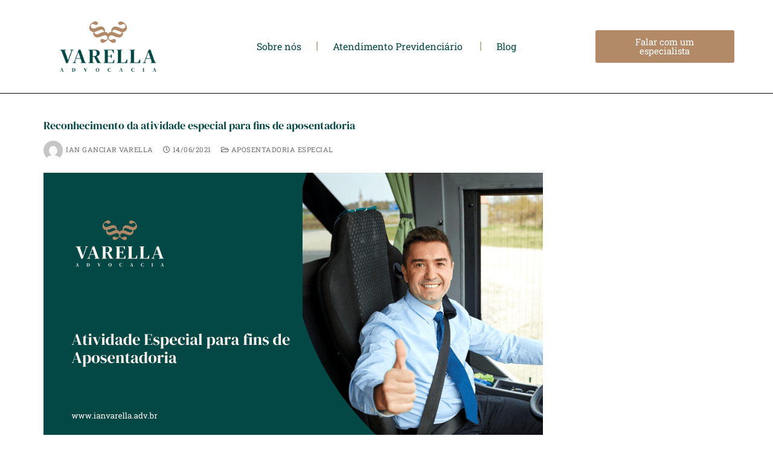

--- FILE ---
content_type: text/html; charset=UTF-8
request_url: https://ianvarella.adv.br/atividade-especial-e-aposentadoria/
body_size: 45357
content:
<!doctype html>
<html lang="pt-BR">
<head><meta charset="UTF-8"><script>if(navigator.userAgent.match(/MSIE|Internet Explorer/i)||navigator.userAgent.match(/Trident\/7\..*?rv:11/i)){var href=document.location.href;if(!href.match(/[?&]nowprocket/)){if(href.indexOf("?")==-1){if(href.indexOf("#")==-1){document.location.href=href+"?nowprocket=1"}else{document.location.href=href.replace("#","?nowprocket=1#")}}else{if(href.indexOf("#")==-1){document.location.href=href+"&nowprocket=1"}else{document.location.href=href.replace("#","&nowprocket=1#")}}}}</script><script>class RocketLazyLoadScripts{constructor(){this.triggerEvents=["keydown","mousedown","mousemove","touchmove","touchstart","touchend","wheel"],this.userEventHandler=this._triggerListener.bind(this),this.touchStartHandler=this._onTouchStart.bind(this),this.touchMoveHandler=this._onTouchMove.bind(this),this.touchEndHandler=this._onTouchEnd.bind(this),this.clickHandler=this._onClick.bind(this),this.interceptedClicks=[],window.addEventListener("pageshow",(e=>{this.persisted=e.persisted})),window.addEventListener("DOMContentLoaded",(()=>{this._preconnect3rdParties()})),this.delayedScripts={normal:[],async:[],defer:[]},this.allJQueries=[]}_addUserInteractionListener(e){document.hidden?e._triggerListener():(this.triggerEvents.forEach((t=>window.addEventListener(t,e.userEventHandler,{passive:!0}))),window.addEventListener("touchstart",e.touchStartHandler,{passive:!0}),window.addEventListener("mousedown",e.touchStartHandler),document.addEventListener("visibilitychange",e.userEventHandler))}_removeUserInteractionListener(){this.triggerEvents.forEach((e=>window.removeEventListener(e,this.userEventHandler,{passive:!0}))),document.removeEventListener("visibilitychange",this.userEventHandler)}_onTouchStart(e){"HTML"!==e.target.tagName&&(window.addEventListener("touchend",this.touchEndHandler),window.addEventListener("mouseup",this.touchEndHandler),window.addEventListener("touchmove",this.touchMoveHandler,{passive:!0}),window.addEventListener("mousemove",this.touchMoveHandler),e.target.addEventListener("click",this.clickHandler),this._renameDOMAttribute(e.target,"onclick","rocket-onclick"))}_onTouchMove(e){window.removeEventListener("touchend",this.touchEndHandler),window.removeEventListener("mouseup",this.touchEndHandler),window.removeEventListener("touchmove",this.touchMoveHandler,{passive:!0}),window.removeEventListener("mousemove",this.touchMoveHandler),e.target.removeEventListener("click",this.clickHandler),this._renameDOMAttribute(e.target,"rocket-onclick","onclick")}_onTouchEnd(e){window.removeEventListener("touchend",this.touchEndHandler),window.removeEventListener("mouseup",this.touchEndHandler),window.removeEventListener("touchmove",this.touchMoveHandler,{passive:!0}),window.removeEventListener("mousemove",this.touchMoveHandler)}_onClick(e){e.target.removeEventListener("click",this.clickHandler),this._renameDOMAttribute(e.target,"rocket-onclick","onclick"),this.interceptedClicks.push(e),e.preventDefault(),e.stopPropagation(),e.stopImmediatePropagation()}_replayClicks(){window.removeEventListener("touchstart",this.touchStartHandler,{passive:!0}),window.removeEventListener("mousedown",this.touchStartHandler),this.interceptedClicks.forEach((e=>{e.target.dispatchEvent(new MouseEvent("click",{view:e.view,bubbles:!0,cancelable:!0}))}))}_renameDOMAttribute(e,t,n){e.hasAttribute&&e.hasAttribute(t)&&(event.target.setAttribute(n,event.target.getAttribute(t)),event.target.removeAttribute(t))}_triggerListener(){this._removeUserInteractionListener(this),"loading"===document.readyState?document.addEventListener("DOMContentLoaded",this._loadEverythingNow.bind(this)):this._loadEverythingNow()}_preconnect3rdParties(){let e=[];document.querySelectorAll("script[type=rocketlazyloadscript]").forEach((t=>{if(t.hasAttribute("src")){const n=new URL(t.src).origin;n!==location.origin&&e.push({src:n,crossOrigin:t.crossOrigin||"module"===t.getAttribute("data-rocket-type")})}})),e=[...new Map(e.map((e=>[JSON.stringify(e),e]))).values()],this._batchInjectResourceHints(e,"preconnect")}async _loadEverythingNow(){this.lastBreath=Date.now(),this._delayEventListeners(),this._delayJQueryReady(this),this._handleDocumentWrite(),this._registerAllDelayedScripts(),this._preloadAllScripts(),await this._loadScriptsFromList(this.delayedScripts.normal),await this._loadScriptsFromList(this.delayedScripts.defer),await this._loadScriptsFromList(this.delayedScripts.async);try{await this._triggerDOMContentLoaded(),await this._triggerWindowLoad()}catch(e){}window.dispatchEvent(new Event("rocket-allScriptsLoaded")),this._replayClicks()}_registerAllDelayedScripts(){document.querySelectorAll("script[type=rocketlazyloadscript]").forEach((e=>{e.hasAttribute("src")?e.hasAttribute("async")&&!1!==e.async?this.delayedScripts.async.push(e):e.hasAttribute("defer")&&!1!==e.defer||"module"===e.getAttribute("data-rocket-type")?this.delayedScripts.defer.push(e):this.delayedScripts.normal.push(e):this.delayedScripts.normal.push(e)}))}async _transformScript(e){return await this._littleBreath(),new Promise((t=>{const n=document.createElement("script");[...e.attributes].forEach((e=>{let t=e.nodeName;"type"!==t&&("data-rocket-type"===t&&(t="type"),n.setAttribute(t,e.nodeValue))})),e.hasAttribute("src")?(n.addEventListener("load",t),n.addEventListener("error",t)):(n.text=e.text,t());try{e.parentNode.replaceChild(n,e)}catch(e){t()}}))}async _loadScriptsFromList(e){const t=e.shift();return t?(await this._transformScript(t),this._loadScriptsFromList(e)):Promise.resolve()}_preloadAllScripts(){this._batchInjectResourceHints([...this.delayedScripts.normal,...this.delayedScripts.defer,...this.delayedScripts.async],"preload")}_batchInjectResourceHints(e,t){var n=document.createDocumentFragment();e.forEach((e=>{if(e.src){const i=document.createElement("link");i.href=e.src,i.rel=t,"preconnect"!==t&&(i.as="script"),e.getAttribute&&"module"===e.getAttribute("data-rocket-type")&&(i.crossOrigin=!0),e.crossOrigin&&(i.crossOrigin=e.crossOrigin),n.appendChild(i)}})),document.head.appendChild(n)}_delayEventListeners(){let e={};function t(t,n){!function(t){function n(n){return e[t].eventsToRewrite.indexOf(n)>=0?"rocket-"+n:n}e[t]||(e[t]={originalFunctions:{add:t.addEventListener,remove:t.removeEventListener},eventsToRewrite:[]},t.addEventListener=function(){arguments[0]=n(arguments[0]),e[t].originalFunctions.add.apply(t,arguments)},t.removeEventListener=function(){arguments[0]=n(arguments[0]),e[t].originalFunctions.remove.apply(t,arguments)})}(t),e[t].eventsToRewrite.push(n)}function n(e,t){let n=e[t];Object.defineProperty(e,t,{get:()=>n||function(){},set(i){e["rocket"+t]=n=i}})}t(document,"DOMContentLoaded"),t(window,"DOMContentLoaded"),t(window,"load"),t(window,"pageshow"),t(document,"readystatechange"),n(document,"onreadystatechange"),n(window,"onload"),n(window,"onpageshow")}_delayJQueryReady(e){let t=window.jQuery;Object.defineProperty(window,"jQuery",{get:()=>t,set(n){if(n&&n.fn&&!e.allJQueries.includes(n)){n.fn.ready=n.fn.init.prototype.ready=function(t){e.domReadyFired?t.bind(document)(n):document.addEventListener("rocket-DOMContentLoaded",(()=>t.bind(document)(n)))};const t=n.fn.on;n.fn.on=n.fn.init.prototype.on=function(){if(this[0]===window){function e(e){return e.split(" ").map((e=>"load"===e||0===e.indexOf("load.")?"rocket-jquery-load":e)).join(" ")}"string"==typeof arguments[0]||arguments[0]instanceof String?arguments[0]=e(arguments[0]):"object"==typeof arguments[0]&&Object.keys(arguments[0]).forEach((t=>{delete Object.assign(arguments[0],{[e(t)]:arguments[0][t]})[t]}))}return t.apply(this,arguments),this},e.allJQueries.push(n)}t=n}})}async _triggerDOMContentLoaded(){this.domReadyFired=!0,await this._littleBreath(),document.dispatchEvent(new Event("rocket-DOMContentLoaded")),await this._littleBreath(),window.dispatchEvent(new Event("rocket-DOMContentLoaded")),await this._littleBreath(),document.dispatchEvent(new Event("rocket-readystatechange")),await this._littleBreath(),document.rocketonreadystatechange&&document.rocketonreadystatechange()}async _triggerWindowLoad(){await this._littleBreath(),window.dispatchEvent(new Event("rocket-load")),await this._littleBreath(),window.rocketonload&&window.rocketonload(),await this._littleBreath(),this.allJQueries.forEach((e=>e(window).trigger("rocket-jquery-load"))),await this._littleBreath();const e=new Event("rocket-pageshow");e.persisted=this.persisted,window.dispatchEvent(e),await this._littleBreath(),window.rocketonpageshow&&window.rocketonpageshow({persisted:this.persisted})}_handleDocumentWrite(){const e=new Map;document.write=document.writeln=function(t){const n=document.currentScript,i=document.createRange(),r=n.parentElement;let o=e.get(n);void 0===o&&(o=n.nextSibling,e.set(n,o));const s=document.createDocumentFragment();i.setStart(s,0),s.appendChild(i.createContextualFragment(t)),r.insertBefore(s,o)}}async _littleBreath(){Date.now()-this.lastBreath>45&&(await this._requestAnimFrame(),this.lastBreath=Date.now())}async _requestAnimFrame(){return document.hidden?new Promise((e=>setTimeout(e))):new Promise((e=>requestAnimationFrame(e)))}static run(){const e=new RocketLazyLoadScripts;e._addUserInteractionListener(e)}}RocketLazyLoadScripts.run();</script>
	
	<meta name="viewport" content="width=device-width, initial-scale=1, maximum-scale=10.0, user-scalable=yes">
	<link rel="profile" href="http://gmpg.org/xfn/11">
	<style id="jetpack-boost-critical-css">@media all{.cli-container-fluid{padding-right:15px;padding-left:15px;margin-right:auto;margin-left:auto}.cli-row{display:-ms-flexbox;display:flex;-ms-flex-wrap:wrap;flex-wrap:wrap;margin-right:-15px;margin-left:-15px}.cli-align-items-stretch{-ms-flex-align:stretch!important;align-items:stretch!important}.cli-px-0{padding-left:0;padding-right:0}.cli-btn{font-size:14px;display:inline-block;font-weight:400;text-align:center;white-space:nowrap;vertical-align:middle;border:1px solid transparent;padding:.5rem 1.25rem;line-height:1;border-radius:.25rem}.cli-modal-backdrop{position:fixed;top:0;right:0;bottom:0;left:0;z-index:1040;background-color:#000;display:none}.cli-modal-backdrop.cli-fade{opacity:0}.cli-modal a{text-decoration:none}.cli-modal .cli-modal-dialog{position:relative;width:auto;margin:.5rem;font-family:-apple-system,BlinkMacSystemFont,"Segoe UI",Roboto,"Helvetica Neue",Arial,sans-serif,"Apple Color Emoji","Segoe UI Emoji","Segoe UI Symbol";font-size:1rem;font-weight:400;line-height:1.5;color:#212529;text-align:left;display:-ms-flexbox;display:flex;-ms-flex-align:center;align-items:center;min-height:calc(100% - (.5rem*2))}@media (min-width:576px){.cli-modal .cli-modal-dialog{max-width:500px;margin:1.75rem auto;min-height:calc(100% - (1.75rem*2))}}@media (min-width:992px){.cli-modal .cli-modal-dialog{max-width:900px}}.cli-modal-content{position:relative;display:-ms-flexbox;display:flex;-ms-flex-direction:column;flex-direction:column;width:100%;background-color:#fff;background-clip:padding-box;border-radius:.3rem;outline:0}.cli-modal .cli-modal-close{position:absolute;right:10px;top:10px;z-index:1;padding:0;background-color:transparent!important;border:0;-webkit-appearance:none;font-size:1.5rem;font-weight:700;line-height:1;color:#000;text-shadow:0 1px 0#fff}.cli-switch{display:inline-block;position:relative;min-height:1px;padding-left:70px;font-size:14px}.cli-switch input[type=checkbox]{display:none}.cli-switch .cli-slider{background-color:#e3e1e8;height:24px;width:50px;bottom:0;left:0;position:absolute;right:0;top:0}.cli-switch .cli-slider:before{background-color:#fff;bottom:2px;content:"";height:20px;left:2px;position:absolute;width:20px}.cli-switch .cli-slider{border-radius:34px}.cli-switch .cli-slider:before{border-radius:50%}.cli-tab-content{background:#fff}.cli-tab-content{width:100%;padding:30px}@media (max-width:767px){.cli-tab-content{padding:30px 10px}}.cli-container-fluid{padding-right:15px;padding-left:15px;margin-right:auto;margin-left:auto}.cli-row{display:-ms-flexbox;display:flex;-ms-flex-wrap:wrap;flex-wrap:wrap;margin-right:-15px;margin-left:-15px}.cli-align-items-stretch{-ms-flex-align:stretch!important;align-items:stretch!important}.cli-px-0{padding-left:0;padding-right:0}.cli-btn{font-size:14px;display:inline-block;font-weight:400;text-align:center;white-space:nowrap;vertical-align:middle;border:1px solid transparent;padding:.5rem 1.25rem;line-height:1;border-radius:.25rem}.cli-modal-backdrop{position:fixed;top:0;right:0;bottom:0;left:0;z-index:1040;background-color:#000;-webkit-transform:scale(0);transform:scale(0)}.cli-modal-backdrop.cli-fade{opacity:0}.cli-modal{position:fixed;top:0;right:0;bottom:0;left:0;z-index:99999;transform:scale(0);overflow:hidden;outline:0;display:none}.cli-modal a{text-decoration:none}.cli-modal .cli-modal-dialog{position:relative;width:auto;margin:.5rem;font-family:inherit;font-size:1rem;font-weight:400;line-height:1.5;color:#212529;text-align:left;display:-ms-flexbox;display:flex;-ms-flex-align:center;align-items:center;min-height:calc(100% - (.5rem*2))}@media (min-width:576px){.cli-modal .cli-modal-dialog{max-width:500px;margin:1.75rem auto;min-height:calc(100% - (1.75rem*2))}}.cli-modal-content{position:relative;display:-ms-flexbox;display:flex;-ms-flex-direction:column;flex-direction:column;width:100%;background-color:#fff;background-clip:padding-box;border-radius:.2rem;box-sizing:border-box;outline:0}.cli-switch{display:inline-block;position:relative;min-height:1px;padding-left:38px;font-size:14px}.cli-switch input[type=checkbox]{display:none}.cli-switch .cli-slider{background-color:#e3e1e8;height:20px;width:38px;bottom:0;left:0;position:absolute;right:0;top:0}.cli-switch .cli-slider:before{background-color:#fff;bottom:2px;content:"";height:15px;left:3px;position:absolute;width:15px}.cli-switch .cli-slider{border-radius:34px;font-size:0}.cli-switch .cli-slider:before{border-radius:50%}.cli-tab-content{background:#fff}.cli-tab-content{width:100%;padding:5px 30px 5px 5px;box-sizing:border-box}@media (max-width:767px){.cli-tab-content{padding:30px 10px}}.cli-tab-footer .cli-btn{background-color:#00acad;padding:10px 15px;text-decoration:none}.cli-tab-footer .wt-cli-privacy-accept-btn{background-color:#61a229;color:#fff;border-radius:0}.cli-tab-footer{width:100%;text-align:right;padding:20px 0}.cli-col-12{width:100%}.cli-tab-header{display:flex;justify-content:space-between}.cli-tab-header a:before{width:10px;height:2px;left:0;top:calc(50% - 1px)}.cli-tab-header a:after{width:2px;height:10px;left:4px;top:calc(50% - 5px);-webkit-transform:none;transform:none}.cli-tab-header a:before{width:7px;height:7px;border-right:1px solid #4a6e78;border-bottom:1px solid #4a6e78;content:" ";transform:rotate(-45deg);margin-right:10px}.cli-tab-header a.cli-nav-link{position:relative;display:flex;align-items:center;font-size:14px;color:#000;text-transform:capitalize}.cli-tab-header{border-radius:5px;padding:12px 15px;background-color:#f2f2f2}.cli-modal .cli-modal-close{position:absolute;right:0;top:0;z-index:1;-webkit-appearance:none;width:40px;height:40px;padding:0;border-radius:50%;padding:10px;background:0 0;border:none;min-width:40px}.cli-tab-container h4{font-family:inherit;font-size:16px;margin-bottom:15px;margin:10px 0}#cliSettingsPopup .cli-tab-section-container{padding-top:12px}.cli-privacy-content-text{font-size:14px;line-height:1.4;margin-top:0;padding:0;color:#000}.cli-tab-content{display:none}.cli-tab-section .cli-tab-content{padding:10px 20px 5px 20px}.cli-tab-section{margin-top:5px}@media (min-width:992px){.cli-modal .cli-modal-dialog{max-width:645px}}.cli-switch .cli-slider:after{content:attr(data-cli-disable);position:absolute;right:50px;color:#000;font-size:12px;text-align:right;min-width:80px}.cli-privacy-overview:not(.cli-collapsed) .cli-privacy-content{max-height:60px;overflow:hidden}a.cli-privacy-readmore{font-size:12px;margin-top:12px;display:inline-block;padding-bottom:0;color:#000;text-decoration:underline}.cli-modal-footer{position:relative}a.cli-privacy-readmore:before{content:attr(data-readmore-text)}.cli-modal-close svg{fill:#000}span.cli-necessary-caption{color:#000;font-size:12px}.cli-tab-container .cli-row{max-height:500px;overflow-y:auto}.cli-tab-section .cookielawinfo-row-cat-table td,.cli-tab-section .cookielawinfo-row-cat-table th{font-size:12px}.wt-cli-sr-only{display:none;font-size:16px}.cli-bar-container{float:none;margin:0 auto;display:-webkit-box;display:-moz-box;display:-ms-flexbox;display:-webkit-flex;display:flex;justify-content:space-between;-webkit-box-align:center;-moz-box-align:center;-ms-flex-align:center;-webkit-align-items:center;align-items:center}.cli-bar-btn_container{margin-left:20px;display:-webkit-box;display:-moz-box;display:-ms-flexbox;display:-webkit-flex;display:flex;-webkit-box-align:center;-moz-box-align:center;-ms-flex-align:center;-webkit-align-items:center;align-items:center;flex-wrap:nowrap}.cli-bar-btn_container a{white-space:nowrap}.cli-style-v2{font-size:11pt;line-height:18px;font-weight:400}.cli-style-v2 .cli-bar-message{width:70%;text-align:left}.cli-style-v2 .cli-bar-message .wt-cli-ccpa-element{margin-top:5px}.cli-style-v2 .cli-bar-btn_container .cli_action_button,.cli-style-v2 .cli-bar-btn_container .cli_settings_button{margin-left:5px}.cli-style-v2 .cli_settings_button:not(.cli-plugin-button){text-decoration:underline}.cli-style-v2 .cli-bar-btn_container .cli-plugin-button{margin-top:5px;margin-bottom:5px}a.wt-cli-ccpa-opt-out{white-space:nowrap;text-decoration:underline}.wt-cli-necessary-checkbox{display:none!important}@media (max-width:985px){.cli-style-v2 .cli-bar-message{width:100%}.cli-style-v2.cli-bar-container{justify-content:left;flex-wrap:wrap}.cli-style-v2 .cli-bar-btn_container{margin-left:0;margin-top:10px}}.wt-cli-privacy-overview-actions{padding-bottom:0}@media only screen and (max-width:479px) and (min-width:320px){.cli-style-v2 .cli-bar-btn_container{flex-wrap:wrap}}.wt-cli-cookie-description{font-size:14px;line-height:1.4;margin-top:0;padding:0;color:#000}}@media all{#cookie-law-info-bar{font-size:15px;margin:0 auto;padding:12px 10px;position:absolute;text-align:center;box-sizing:border-box;width:100%;z-index:9999;display:none;left:0;font-weight:300;box-shadow:0-1px 10px 0 rgba(172,171,171,.3)}#cookie-law-info-bar span{vertical-align:middle}.cli-plugin-button{display:inline-block;padding:9px 12px;color:#fff;text-decoration:none;position:relative;margin-left:5px;text-decoration:none}.small.cli-plugin-button{font-size:11px}.cli-plugin-button{font-size:13px;font-weight:400;line-height:1}.cli-plugin-button{margin-top:5px}.cli-bar-popup{-moz-background-clip:padding;-webkit-background-clip:padding;background-clip:padding-box;-webkit-border-radius:30px;-moz-border-radius:30px;border-radius:30px;padding:20px}}@media all{.elementor-screen-only,.screen-reader-text{height:1px;margin:-1px;overflow:hidden;padding:0;position:absolute;top:-10000em;width:1px;clip:rect(0,0,0,0);border:0}.elementor *,.elementor :after,.elementor :before{box-sizing:border-box}.elementor a{box-shadow:none;text-decoration:none}.elementor img{border:none;border-radius:0;box-shadow:none;height:auto;max-width:100%}.elementor-element{--flex-direction:initial;--flex-wrap:initial;--justify-content:initial;--align-items:initial;--align-content:initial;--flex-basis:initial;--flex-grow:initial;--flex-shrink:initial;--order:initial;--align-self:initial;align-self:var(--align-self);flex-basis:var(--flex-basis);flex-grow:var(--flex-grow);flex-shrink:var(--flex-shrink);order:var(--order)}.elementor-element:where(.e-con-full,.elementor-widget){align-content:var(--align-content);align-items:var(--align-items);flex-direction:var(--flex-direction);flex-wrap:var(--flex-wrap);gap:var(--row-gap) var(--column-gap);justify-content:var(--justify-content)}:root{--page-title-display:block}h1.entry-title{display:var(--page-title-display)}.elementor-section{position:relative}.elementor-section .elementor-container{display:flex;margin-inline:auto;position:relative}@media (max-width:1024px){.elementor-section .elementor-container{flex-wrap:wrap}}.elementor-widget-wrap{align-content:flex-start;flex-wrap:wrap;position:relative;width:100%}.elementor:not(.elementor-bc-flex-widget) .elementor-widget-wrap{display:flex}.elementor-widget-wrap>.elementor-element{width:100%}.elementor-widget{position:relative}.elementor-widget:not(:last-child){margin-block-end:var(--kit-widget-spacing,20px)}.elementor-column{display:flex;min-height:1px;position:relative}.elementor-column-gap-default>.elementor-column>.elementor-element-populated{padding:10px}@media (min-width:768px){.elementor-column.elementor-col-25{width:25%}.elementor-column.elementor-col-50{width:50%}}@media (max-width:767px){.elementor-column{width:100%}}.elementor-grid{display:grid;grid-column-gap:var(--grid-column-gap);grid-row-gap:var(--grid-row-gap)}.elementor-grid .elementor-grid-item{min-width:0}.elementor-grid-0 .elementor-grid{display:inline-block;margin-block-end:calc(-1*var(--grid-row-gap));width:100%;word-spacing:var(--grid-column-gap)}.elementor-grid-0 .elementor-grid .elementor-grid-item{display:inline-block;margin-block-end:var(--grid-row-gap);word-break:break-word}@media (prefers-reduced-motion:no-preference){html{scroll-behavior:smooth}}.e-con{--border-radius:0;--border-top-width:0px;--border-right-width:0px;--border-bottom-width:0px;--border-left-width:0px;--border-style:initial;--border-color:initial;--content-width:min(100%,var(--container-max-width,1140px));--width:100%;--min-height:initial;--height:auto;--text-align:initial;--margin-top:0px;--margin-right:0px;--margin-bottom:0px;--margin-left:0px;--padding-top:var(--container-default-padding-top,10px);--padding-right:var(--container-default-padding-right,10px);--padding-bottom:var(--container-default-padding-bottom,10px);--padding-left:var(--container-default-padding-left,10px);--position:relative;--z-index:revert;--overflow:visible;--row-gap:var(--widgets-spacing-row,20px);--column-gap:var(--widgets-spacing-column,20px);--overlay-mix-blend-mode:initial;--overlay-opacity:1;border-radius:var(--border-radius);height:var(--height);min-height:var(--min-height);min-width:0;overflow:var(--overflow);position:var(--position);width:var(--width);z-index:var(--z-index);--flex-wrap-mobile:wrap}.e-con{--margin-block-start:var(--margin-top);--margin-block-end:var(--margin-bottom);--margin-inline-start:var(--margin-left);--margin-inline-end:var(--margin-right);--padding-inline-start:var(--padding-left);--padding-inline-end:var(--padding-right);--padding-block-start:var(--padding-top);--padding-block-end:var(--padding-bottom);--border-block-start-width:var(--border-top-width);--border-block-end-width:var(--border-bottom-width);--border-inline-start-width:var(--border-left-width);--border-inline-end-width:var(--border-right-width)}.e-con{margin-block-end:var(--margin-block-end);margin-block-start:var(--margin-block-start);margin-inline-end:var(--margin-inline-end);margin-inline-start:var(--margin-inline-start);padding-inline-end:var(--padding-inline-end);padding-inline-start:var(--padding-inline-start)}.e-con.e-flex{--flex-direction:column;--flex-basis:auto;--flex-grow:0;--flex-shrink:1;flex:var(--flex-grow) var(--flex-shrink) var(--flex-basis)}.e-con>.e-con-inner{padding-block-end:var(--padding-block-end);padding-block-start:var(--padding-block-start);text-align:var(--text-align)}.e-con.e-flex>.e-con-inner{flex-direction:var(--flex-direction)}.e-con,.e-con>.e-con-inner{display:var(--display)}.e-con-boxed.e-flex{align-content:normal;align-items:normal;flex-direction:column;flex-wrap:nowrap;justify-content:normal}.e-con-boxed{gap:initial;text-align:initial}.e-con.e-flex>.e-con-inner{align-content:var(--align-content);align-items:var(--align-items);align-self:auto;flex-basis:auto;flex-grow:1;flex-shrink:1;flex-wrap:var(--flex-wrap);justify-content:var(--justify-content)}.e-con>.e-con-inner{gap:var(--row-gap) var(--column-gap);height:100%;margin:0 auto;max-width:var(--content-width);padding-inline-end:0;padding-inline-start:0;width:100%}:is(.elementor-section-wrap,[data-elementor-id])>.e-con{--margin-left:auto;--margin-right:auto;max-width:min(100%,var(--width))}.e-con .elementor-widget.elementor-widget{margin-block-end:0}.e-con:before{border-block-end-width:var(--border-block-end-width);border-block-start-width:var(--border-block-start-width);border-color:var(--border-color);border-inline-end-width:var(--border-inline-end-width);border-inline-start-width:var(--border-inline-start-width);border-radius:var(--border-radius);border-style:var(--border-style);content:var(--background-overlay);display:block;height:max(100% + var(--border-top-width) + var(--border-bottom-width),100%);left:calc(0px - var(--border-left-width));mix-blend-mode:var(--overlay-mix-blend-mode);opacity:var(--overlay-opacity);position:absolute;top:calc(0px - var(--border-top-width));width:max(100% + var(--border-left-width) + var(--border-right-width),100%)}.e-con .elementor-widget{min-width:0}.e-con>.e-con-inner>.elementor-widget>.elementor-widget-container{height:100%}.e-con.e-con>.e-con-inner>.elementor-widget{max-width:100%}.e-con .elementor-widget:not(:last-child){--kit-widget-spacing:0px}@media (max-width:767px){.e-con.e-flex{--width:100%;--flex-wrap:var(--flex-wrap-mobile)}}.elementor-button{background-color:#69727d;border-radius:3px;color:#fff;display:inline-block;fill:#fff;font-size:15px;line-height:1;padding:12px 24px;text-align:center}.elementor-button-content-wrapper{display:flex;flex-direction:row;gap:5px;justify-content:center}.elementor-button-text{display:inline-block}.elementor-button span{text-decoration:inherit}.elementor-icon{color:#69727d;display:inline-block;font-size:50px;line-height:1;text-align:center}.elementor-icon svg{display:block;height:1em;position:relative;width:1em}.elementor-icon svg:before{left:50%;position:absolute;transform:translateX(-50%)}.elementor-shape-square .elementor-icon{border-radius:0}}@media all{.elementor-widget-image{text-align:center}.elementor-widget-image a{display:inline-block}.elementor-widget-image img{display:inline-block;vertical-align:middle}}@media all{.elementor-item:after,.elementor-item:before{display:block;position:absolute}.elementor-item:not(:hover):not(:focus):not(.elementor-item-active):not(.highlighted):after,.elementor-item:not(:hover):not(:focus):not(.elementor-item-active):not(.highlighted):before{opacity:0}.e--pointer-underline .elementor-item:after,.e--pointer-underline .elementor-item:before{background-color:#3f444b;height:3px;left:0;width:100%;z-index:2}.e--pointer-underline .elementor-item:after{bottom:0;content:""}.elementor-nav-menu--main .elementor-nav-menu a{padding:13px 20px}.elementor-nav-menu--main .elementor-nav-menu ul{border-style:solid;border-width:0;padding:0;position:absolute;width:12em}.elementor-nav-menu--layout-horizontal{display:flex}.elementor-nav-menu--layout-horizontal .elementor-nav-menu{display:flex;flex-wrap:wrap}.elementor-nav-menu--layout-horizontal .elementor-nav-menu a{flex-grow:1;white-space:nowrap}.elementor-nav-menu--layout-horizontal .elementor-nav-menu>li{display:flex}.elementor-nav-menu--layout-horizontal .elementor-nav-menu>li ul{top:100%!important}.elementor-nav-menu--layout-horizontal .elementor-nav-menu>li:not(:first-child)>a{margin-inline-start:var(--e-nav-menu-horizontal-menu-item-margin)}.elementor-nav-menu--layout-horizontal .elementor-nav-menu>li:not(:first-child)>ul{inset-inline-start:var(--e-nav-menu-horizontal-menu-item-margin)!important}.elementor-nav-menu--layout-horizontal .elementor-nav-menu>li:not(:last-child)>a{margin-inline-end:var(--e-nav-menu-horizontal-menu-item-margin)}.elementor-nav-menu--layout-horizontal .elementor-nav-menu>li:not(:last-child):after{align-self:center;border-color:var(--e-nav-menu-divider-color,#000);border-left-style:var(--e-nav-menu-divider-style,solid);border-left-width:var(--e-nav-menu-divider-width,2px);content:var(--e-nav-menu-divider-content,none);height:var(--e-nav-menu-divider-height,35%)}.elementor-nav-menu__align-center .elementor-nav-menu{justify-content:center;margin-inline-end:auto;margin-inline-start:auto}.elementor-widget-nav-menu .elementor-widget-container{display:flex;flex-direction:column}.elementor-nav-menu{position:relative;z-index:2}.elementor-nav-menu:after{clear:both;content:" ";display:block;font:0/0 serif;height:0;overflow:hidden;visibility:hidden}.elementor-nav-menu,.elementor-nav-menu li,.elementor-nav-menu ul{display:block;line-height:normal;list-style:none;margin:0;padding:0}.elementor-nav-menu ul{display:none}.elementor-nav-menu a,.elementor-nav-menu li{position:relative}.elementor-nav-menu li{border-width:0}.elementor-nav-menu a{align-items:center;display:flex}.elementor-nav-menu a{line-height:20px;padding:10px 20px}.elementor-menu-toggle{align-items:center;background-color:rgba(0,0,0,.05);border:0 solid;border-radius:3px;color:#33373d;display:flex;font-size:var(--nav-menu-icon-size,22px);justify-content:center;padding:.25em}.elementor-menu-toggle:not(.elementor-active) .elementor-menu-toggle__icon--close{display:none}.elementor-menu-toggle .e-font-icon-svg{fill:#33373d;height:1em;width:1em}.elementor-menu-toggle svg{height:auto;width:1em;fill:var(--nav-menu-icon-color,currentColor)}.elementor-nav-menu--dropdown{background-color:#fff;font-size:13px}.elementor-nav-menu--dropdown.elementor-nav-menu__container{margin-top:10px;overflow-x:hidden;overflow-y:auto;transform-origin:top}.elementor-nav-menu--dropdown.elementor-nav-menu__container .elementor-sub-item{font-size:.85em}.elementor-nav-menu--dropdown a{color:#33373d}ul.elementor-nav-menu--dropdown a{border-inline-start:8px solid transparent;text-shadow:none}.elementor-nav-menu__text-align-center .elementor-nav-menu--dropdown .elementor-nav-menu a{justify-content:center}.elementor-nav-menu--toggle .elementor-menu-toggle:not(.elementor-active)+.elementor-nav-menu__container{max-height:0;overflow:hidden;transform:scaleY(0)}.elementor-nav-menu--stretch .elementor-nav-menu__container.elementor-nav-menu--dropdown{position:absolute;z-index:9997}@media (max-width:1024px){.elementor-nav-menu--dropdown-tablet .elementor-nav-menu--main{display:none}}@media (min-width:1025px){.elementor-nav-menu--dropdown-tablet .elementor-menu-toggle,.elementor-nav-menu--dropdown-tablet .elementor-nav-menu--dropdown{display:none}.elementor-nav-menu--dropdown-tablet nav.elementor-nav-menu--dropdown.elementor-nav-menu__container{overflow-y:hidden}}}@media all{.elementor-widget-social-icons.elementor-grid-0 .elementor-widget-container{font-size:0;line-height:1}.elementor-widget-social-icons .elementor-grid{grid-column-gap:var(--grid-column-gap,5px);grid-row-gap:var(--grid-row-gap,5px);grid-template-columns:var(--grid-template-columns);justify-content:var(--justify-content,center);justify-items:var(--justify-content,center)}.elementor-icon.elementor-social-icon{font-size:var(--icon-size,25px);height:calc(var(--icon-size,25px) + 2*var(--icon-padding,.5em));line-height:var(--icon-size,25px);width:calc(var(--icon-size,25px) + 2*var(--icon-padding,.5em))}.elementor-social-icon{--e-social-icon-icon-color:#fff;align-items:center;background-color:#69727d;display:inline-flex;justify-content:center;text-align:center}.elementor-social-icon svg{fill:var(--e-social-icon-icon-color)}.elementor-social-icon:last-child{margin:0}.elementor-social-icon-facebook{background-color:#3b5998}.elementor-social-icon-instagram{background-color:#262626}.elementor-social-icon-link{background-color:#818a91}.elementor-social-icon-whatsapp{background-color:#25d366}.elementor-social-icon-youtube{background-color:#cd201f}}@media all{.elementor-kit-3417{--e-global-color-primary:#044845;--e-global-color-secondary:#044845;--e-global-color-756ebd77:#FFF;--e-global-color-923b5f9:#044845;--e-global-color-b23aa12:#B28A68;--e-global-color-896b10b:#C1B39C;--e-global-color-c1bf4bc:#FEF6F2;--e-global-typography-primary-font-family:"DM Serif Display";--e-global-typography-primary-font-size:18px;--e-global-typography-primary-font-weight:600;--e-global-typography-secondary-font-family:"Roboto Slab";--e-global-typography-secondary-font-weight:400;--e-global-typography-text-font-family:"Roboto Slab";--e-global-typography-text-font-weight:400;color:#070505;font-family:var(--e-global-typography-text-font-family),Sans-serif;font-weight:var(--e-global-typography-text-font-weight)}.elementor-kit-3417 .elementor-button,.elementor-kit-3417 button{background-color:var(--e-global-color-b23aa12);color:var(--e-global-color-756ebd77)}.elementor-kit-3417 p{margin-block-end:7px}.elementor-kit-3417 a{color:var(--e-global-color-secondary);font-family:var(--e-global-typography-text-font-family),Sans-serif;font-weight:var(--e-global-typography-text-font-weight)}.elementor-kit-3417 h1{color:var(--e-global-color-923b5f9);font-family:var(--e-global-typography-primary-font-family),Sans-serif;font-size:var(--e-global-typography-primary-font-size);font-weight:var(--e-global-typography-primary-font-weight)}.elementor-kit-3417 h2{color:var(--e-global-color-923b5f9);font-family:var(--e-global-typography-secondary-font-family),Sans-serif;font-weight:var(--e-global-typography-secondary-font-weight)}.elementor-kit-3417 h4{color:var(--e-global-color-923b5f9);font-size:20px}.e-con{--container-max-width:1140px}.elementor-widget:not(:last-child){margin-block-end:20px}.elementor-element{--widgets-spacing-row:20px;--widgets-spacing-column:20px}h1.entry-title{display:var(--page-title-display)}@media (max-width:1024px){.elementor-kit-3417 h1{font-size:var(--e-global-typography-primary-font-size)}.e-con{--container-max-width:1024px}}@media (max-width:767px){.elementor-kit-3417 h1{font-size:var(--e-global-typography-primary-font-size)}.e-con{--container-max-width:767px}}}@media all{.fa{-moz-osx-font-smoothing:grayscale;-webkit-font-smoothing:antialiased;display:inline-block;font-style:normal;font-variant:normal;text-rendering:auto;line-height:1}@font-face{font-family:"Font Awesome 5 Free";font-style:normal;font-weight:400;font-display:block}@font-face{font-family:"Font Awesome 5 Free";font-style:normal;font-weight:900;font-display:block}.fa{font-family:"Font Awesome 5 Free"}.fa{font-weight:900}}@media all{.fa.fa-clock-o{font-family:"Font Awesome 5 Free";font-weight:400}.fa.fa-clock-o:before{content:""}.fa.fa-folder-open-o{font-family:"Font Awesome 5 Free";font-weight:400}.fa.fa-folder-open-o:before{content:""}}@media all{.elementor-10694 .elementor-element.elementor-element-02c0766{--display:flex}}@media all{.elementor-7817 .elementor-element.elementor-element-7554ff02:not(.elementor-motion-effects-element-type-background){background-color:var(--e-global-color-756ebd77)}.elementor-7817 .elementor-element.elementor-element-7554ff02>.elementor-container{min-height:10vh}.elementor-7817 .elementor-element.elementor-element-7554ff02{border-style:solid;border-width:0 0 1px 0;border-color:#000;padding:0 5% 0 5%}.elementor-7817 .elementor-element.elementor-element-3d692897.elementor-column.elementor-element[data-element_type=column]>.elementor-widget-wrap.elementor-element-populated{align-content:center;align-items:center}.elementor-7817 .elementor-element.elementor-element-3d692897>.elementor-element-populated{padding:0}.elementor-7817 .elementor-element.elementor-element-71ada9ac.elementor-column.elementor-element[data-element_type=column]>.elementor-widget-wrap.elementor-element-populated{align-content:center;align-items:center}.elementor-7817 .elementor-element.elementor-element-2792e257 .elementor-menu-toggle{margin-left:auto;background-color:rgba(255,255,255,0)}.elementor-7817 .elementor-element.elementor-element-2792e257 .elementor-nav-menu .elementor-item{font-family:var(--e-global-typography-secondary-font-family),Sans-serif;font-weight:var(--e-global-typography-secondary-font-weight)}.elementor-7817 .elementor-element.elementor-element-2792e257 .elementor-nav-menu--main .elementor-item{color:var(--e-global-color-923b5f9);fill:var(--e-global-color-923b5f9);padding-left:0;padding-right:0;padding-top:0;padding-bottom:0}.elementor-7817 .elementor-element.elementor-element-2792e257 .elementor-nav-menu--main:not(.e--pointer-framed) .elementor-item:after,.elementor-7817 .elementor-element.elementor-element-2792e257 .elementor-nav-menu--main:not(.e--pointer-framed) .elementor-item:before{background-color:var(--e-global-color-b23aa12)}.elementor-7817 .elementor-element.elementor-element-2792e257{--e-nav-menu-divider-content:"";--e-nav-menu-divider-style:solid;--e-nav-menu-divider-height:15px;--e-nav-menu-divider-color:var(--e-global-color-896b10b);--e-nav-menu-horizontal-menu-item-margin:calc(50px/2)}.elementor-7817 .elementor-element.elementor-element-2792e257 .e--pointer-underline .elementor-item:after{height:1px}.elementor-7817 .elementor-element.elementor-element-2792e257 .elementor-menu-toggle,.elementor-7817 .elementor-element.elementor-element-2792e257 .elementor-nav-menu--dropdown a{color:var(--e-global-color-756ebd77);fill:var(--e-global-color-756ebd77)}.elementor-7817 .elementor-element.elementor-element-2792e257 .elementor-nav-menu--dropdown{background-color:var(--e-global-color-b23aa12);border-style:solid;border-color:#000}.elementor-7817 .elementor-element.elementor-element-2792e257 .elementor-nav-menu--dropdown .elementor-item,.elementor-7817 .elementor-element.elementor-element-2792e257 .elementor-nav-menu--dropdown .elementor-sub-item{font-family:var(--e-global-typography-secondary-font-family),Sans-serif;font-weight:var(--e-global-typography-secondary-font-weight)}.elementor-7817 .elementor-element.elementor-element-2792e257 .elementor-nav-menu--dropdown li:not(:last-child){border-style:solid;border-color:#000;border-bottom-width:1px}.elementor-7817 .elementor-element.elementor-element-2792e257 div.elementor-menu-toggle{color:#000}.elementor-7817 .elementor-element.elementor-element-2792e257 div.elementor-menu-toggle svg{fill:#000000}.elementor-7817 .elementor-element.elementor-element-360cbe85.elementor-column.elementor-element[data-element_type=column]>.elementor-widget-wrap.elementor-element-populated{align-content:center;align-items:center}.elementor-7817 .elementor-element.elementor-element-360cbe85>.elementor-element-populated{padding:0}.elementor-7817 .elementor-element.elementor-element-b2b65e7 .elementor-button{font-family:var(--e-global-typography-secondary-font-family),Sans-serif;font-weight:var(--e-global-typography-secondary-font-weight)}.elementor-location-header:before{content:"";display:table;clear:both}@media (max-width:1024px){.elementor-7817 .elementor-element.elementor-element-2792e257 .elementor-nav-menu--dropdown{border-width:0 0 1px 0}.elementor-7817 .elementor-element.elementor-element-2792e257 .elementor-nav-menu--dropdown a{padding-top:20px;padding-bottom:20px}.elementor-7817 .elementor-element.elementor-element-2792e257 .elementor-nav-menu--main>.elementor-nav-menu>li>.elementor-nav-menu--dropdown,.elementor-7817 .elementor-element.elementor-element-2792e257 .elementor-nav-menu__container.elementor-nav-menu--dropdown{margin-top:37px!important}}@media (min-width:768px){.elementor-7817 .elementor-element.elementor-element-3d692897{width:20%}.elementor-7817 .elementor-element.elementor-element-71ada9ac{width:60%}.elementor-7817 .elementor-element.elementor-element-360cbe85{width:20.011%}}@media (max-width:1024px) and (min-width:768px){.elementor-7817 .elementor-element.elementor-element-3d692897{width:26%}.elementor-7817 .elementor-element.elementor-element-71ada9ac{width:48%}.elementor-7817 .elementor-element.elementor-element-360cbe85{width:26%}}@media (max-width:767px){.elementor-7817 .elementor-element.elementor-element-3d692897{width:40%}.elementor-7817 .elementor-element.elementor-element-71ada9ac{width:24%}.elementor-7817 .elementor-element.elementor-element-71ada9ac>.elementor-element-populated{padding:0}.elementor-7817 .elementor-element.elementor-element-2792e257 .elementor-nav-menu--main>.elementor-nav-menu>li>.elementor-nav-menu--dropdown,.elementor-7817 .elementor-element.elementor-element-2792e257 .elementor-nav-menu__container.elementor-nav-menu--dropdown{margin-top:16px!important}.elementor-7817 .elementor-element.elementor-element-360cbe85{width:36%}}}@media all{.elementor-location-header:before{content:"";display:table;clear:both}}@media all{@font-face{font-family:FontAwesome;font-weight:400;font-style:normal}.fa{display:inline-block;font:normal normal normal 14px/1 FontAwesome;font-size:inherit;text-rendering:auto;-webkit-font-smoothing:antialiased;-moz-osx-font-smoothing:grayscale}.fa-clock-o:before{content:""}.fa-folder-open-o:before{content:""}}@media all{html{line-height:1.15;-ms-text-size-adjust:100%;-webkit-text-size-adjust:100%}body{margin:0}article,header,nav,section{display:block}h1{font-size:2em;margin:.67em 0}main{display:block}a{background-color:transparent;-webkit-text-decoration-skip:objects}b,strong{font-weight:inherit}b,strong{font-weight:bolder}img{border-style:none}svg:not(:root){overflow:hidden}button,input{font-family:sans-serif;font-size:100%;line-height:1.15;margin:0}button,input{overflow:visible}button{text-transform:none}button,html [type=button]{-webkit-appearance:button}[type=checkbox]{box-sizing:border-box;padding:0}[class~=customify-grid]{box-sizing:border-box;display:flex;flex-flow:row wrap;margin:0-1em}[class*=customify-col-]{box-sizing:border-box;padding:0 1em 0;max-width:100%}[class*=customify-col-]{flex:none}[class~=customify-grid]>[class*=customify-col-9]{flex-basis:75%;max-width:75%}@media screen and (max-width:48em){[class~=customify-grid]>[class*=_sm-1]{flex-basis:8.3333333333%;max-width:8.3333333333%}[class~=customify-grid]>[class*=_sm-12]{flex-basis:100%;max-width:100%}}@media screen and (max-width:80em){[class~=customify-grid]>:not([class*=_lg-0]){display:block}}@media screen and (max-width:64em){[class~=customify-grid]>:not([class*=_md-0]){display:block}}@media screen and (max-width:48em){[class~=customify-grid]>:not([class*=_sm-0]){display:block}}@media screen and (max-width:35.5em){[class~=customify-grid]>:not([class*=_xs-0]){display:block}}body{color:#686868;font-family:-apple-system,BlinkMacSystemFont,"Segoe UI",Roboto,"Helvetica Neue",Arial,sans-serif;font-weight:400;line-height:1.618;-moz-osx-font-smoothing:grayscale;text-rendering:optimizeLegibility;-webkit-font-smoothing:antialiased}.h2,h1,h2,h4{font-weight:400;font-family:-apple-system,BlinkMacSystemFont,"Segoe UI",Roboto,"Helvetica Neue",Arial,sans-serif;margin:0 0 .5407911001em;color:#2b2b2b;clear:both}h1{font-size:2.42em;line-height:1.216}@media screen and (max-width:1024px){h1{font-size:2.1em}}@media screen and (max-width:568px){h1{font-size:1.8em}}.h2,h2{font-size:2.1em;line-height:1.216}@media screen and (max-width:1024px){.h2,h2{font-size:1.9em}}@media screen and (max-width:568px){.h2,h2{font-size:1.7em}}h4{font-size:1.41575em}p{margin:0 0 1.41575em}i{font-style:italic}html{box-sizing:border-box}*{box-sizing:inherit}body{background:#fff}img{height:auto;max-width:100%}a{color:#1e4b75;text-decoration:none}ul{margin:0 0 1.618em 2.617924em;padding:0}ul{list-style:disc}li>ul{margin-bottom:0;margin-left:2.617924em}table{width:100%;max-width:100%;margin-bottom:2.2906835em;border-spacing:0;border-collapse:separate}table th{background:rgb(242.25,242.25,242.25);font-weight:500}table td,table th{padding:1em 1.618em;vertical-align:top;text-align:left;font-size:.9em}table thead th{vertical-align:middle}table tbody td{background:rgb(249.9,249.9,249.9)}table tbody tr:nth-child(2n) td{background:rgb(247.35,247.35,247.35)}body:not(.fl-builder-edit) button:not(.menu-mobile-toggle,.components-button,.customize-partial-edit-shortcut-button),button:not(.components-button,.customize-partial-edit-shortcut-button){border:none;padding:0 1.3em;line-height:2.5em;min-height:2.6em;max-width:100%;font-weight:bolder;text-transform:uppercase;border-radius:1px;display:inline-flex;align-items:center;justify-content:center;gap:.5em}body:not(.fl-builder-edit) button:not(.menu-mobile-toggle,.components-button,.customize-partial-edit-shortcut-button){color:#fff;background:#235787}label{color:#252525}.screen-reader-text{clip:rect(1px,1px,1px,1px);position:absolute!important;height:1px;width:1px;overflow:hidden;word-wrap:normal!important}.entry-content:after,.entry-content:before,.site-content:after,.site-content:before{content:"";display:table;table-layout:fixed}.entry-content:after,.site-content:after{clear:both}iframe{max-width:100%}.text-xsmall{font-size:.72em}.text-uppercase{text-transform:uppercase;line-height:1.2}.text-uppercase.text-xsmall{letter-spacing:.5px}.link-meta,.link-meta a{color:#6d6d6d}.single-post .content-inner{margin-left:auto;margin-right:auto}.entry-content>*{margin-left:auto;margin-right:auto}.main-layout-content-sidebar.single-post .content-inner{margin-left:0}.entry-content ul{margin:1.5em auto;list-style-position:outside}.entry-content li{margin-left:2.5em;margin-bottom:6px}body:before{position:fixed;top:0;right:0;left:0;bottom:0;z-index:-1;content:" ";background:rgba(0,0,0,.5);visibility:hidden;opacity:0}#page{position:relative}.customify-container{position:relative;padding-left:2em;padding-right:2em}.customify-container:after,.customify-container:before{content:"";display:table}.customify-container:after{clear:both}@media screen and (max-width:48em){.customify-container{padding-left:1em;padding-right:1em}}.customify-container{max-width:1248px;margin:0 auto}.site-content{background:#fff}#main{padding-top:2.617924em;padding-bottom:2.617924em}@media screen and (min-width:48em){.content-sidebar .content-inner{padding-right:1em}.content-sidebar.sidebar_vertical_border .content-area{border-right:1px solid #eaecee}.content-sidebar.sidebar_vertical_border .content-inner{padding-right:1em}}.entry-title{word-wrap:break-word}.entry-meta>span{display:inline-block;padding:5px 0}.entry-meta .sep{margin-left:8px;margin-right:8px}.entry-meta .author img{vertical-align:middle;overflow:hidden;border-radius:50%;margin-right:5px}.single .entry-meta{margin-bottom:1.41575em}.entry-single .entry--item:not(.entry-title),.entry-single .entry-thumbnail{margin-bottom:1.41575em}}@media all{.cookielawinfo-column-1{width:25%}.cookielawinfo-column-3{width:15%}.cookielawinfo-column-4{width:50%}table.cookielawinfo-winter{font:85%"Lucida Grande","Lucida Sans Unicode","Trebuchet MS",sans-serif;padding:0;margin:10px 0 20px;border-collapse:collapse;color:#333;background:#f3f5f7}table.cookielawinfo-winter thead th{background:#3a4856;padding:15px 10px;color:#fff;text-align:left;font-weight:400}table.cookielawinfo-winter tbody{border-left:1px solid #eaecee;border-right:1px solid #eaecee}table.cookielawinfo-winter tbody{border-bottom:1px solid #eaecee}table.cookielawinfo-winter tbody td{padding:10px;background:url(https://ianvarella.adv.br/wp-content/plugins/cookie-law-info/legacy/images/td_back.gif) repeat-x;text-align:left}table.cookielawinfo-winter tbody tr{background:#f3f5f7}@media (max-width:800px){table.cookielawinfo-row-cat-table td,table.cookielawinfo-row-cat-table th{width:23%;font-size:12px;word-wrap:break-word}table.cookielawinfo-row-cat-table .cookielawinfo-column-4{width:45%}}.cookielawinfo-row-cat-table{width:99%;margin-left:5px}}@media all{.elementor-10660 .elementor-element.elementor-element-aba9878{--display:flex}}@media all{.elementor-10645 .elementor-element.elementor-element-218fac9{--display:flex}.elementor-10645 .elementor-element.elementor-global-7335 .elementor-repeater-item-5dea252.elementor-social-icon{background-color:var(--e-global-color-primary)}.elementor-10645 .elementor-element.elementor-global-7335 .elementor-repeater-item-efebf73.elementor-social-icon{background-color:var(--e-global-color-primary)}.elementor-10645 .elementor-element.elementor-global-7335 .elementor-repeater-item-3799d32.elementor-social-icon{background-color:var(--e-global-color-primary)}.elementor-10645 .elementor-element.elementor-global-7335 .elementor-repeater-item-83d92b0.elementor-social-icon{background-color:var(--e-global-color-primary)}.elementor-10645 .elementor-element.elementor-global-7335 .elementor-repeater-item-62417a5.elementor-social-icon{background-color:var(--e-global-color-923b5f9)}.elementor-10645 .elementor-element.elementor-global-7335 .elementor-repeater-item-62417a5.elementor-social-icon svg{fill:var(--e-global-color-c1bf4bc)}.elementor-10645 .elementor-element.elementor-global-7335{--grid-template-columns:repeat(0,auto);--grid-column-gap:5px;--grid-row-gap:0px}.elementor-10645 .elementor-element.elementor-global-7335 .elementor-widget-container{text-align:left}}@media all{.elementor-10635 .elementor-element.elementor-element-f645506{--display:flex}}@media all{.elementor-10620 .elementor-element.elementor-element-b2fe693{--display:flex}}@media all{.elementor-10609 .elementor-element.elementor-element-d67bb70{--display:flex}}@media all{.elementor-10590 .elementor-element.elementor-element-579bb2e{--display:flex}}@media all{.elementor-10583 .elementor-element.elementor-element-ccb342c{--display:flex}}@media all{.elementor-10558 .elementor-element.elementor-element-c596115{--display:flex}}@media all{.elementor-10407 .elementor-element.elementor-element-86fba19{--display:flex}}.fa{font-family:var(--fa-style-family,"Font Awesome 6 Free");font-weight:var(--fa-style,900)}.fa{-moz-osx-font-smoothing:grayscale;-webkit-font-smoothing:antialiased;display:var(--fa-display,inline-block);font-style:normal;font-variant:normal;line-height:1;text-rendering:auto}@font-face{font-family:"Font Awesome 5 Free";font-display:block;font-weight:900}@font-face{font-family:"Font Awesome 5 Free";font-display:block;font-weight:400}@font-face{font-family:FontAwesome;font-display:block}@font-face{font-family:FontAwesome;font-display:block}@font-face{font-family:FontAwesome;font-display:block;unicode-range:u+f003,u+f006,u+f014,u+f016-f017,u+f01a-f01b,u+f01d,u+f022,u+f03e,u+f044,u+f046,u+f05c-f05d,u+f06e,u+f070,u+f087-f088,u+f08a,u+f094,u+f096-f097,u+f09d,u+f0a0,u+f0a2,u+f0a4-f0a7,u+f0c5,u+f0c7,u+f0e5-f0e6,u+f0eb,u+f0f6-f0f8,u+f10c,u+f114-f115,u+f118-f11a,u+f11c-f11d,u+f133,u+f147,u+f14e,u+f150-f152,u+f185-f186,u+f18e,u+f190-f192,u+f196,u+f1c1-f1c9,u+f1d9,u+f1db,u+f1e3,u+f1ea,u+f1f7,u+f1f9,u+f20a,u+f247-f248,u+f24a,u+f24d,u+f255-f25b,u+f25d,u+f271-f274,u+f278,u+f27b,u+f28c,u+f28e,u+f29c,u+f2b5,u+f2b7,u+f2ba,u+f2bc,u+f2be,u+f2c0-f2c1,u+f2c3,u+f2d0,u+f2d2,u+f2d4,u+f2dc}@font-face{font-family:FontAwesome;font-display:block;unicode-range:u+f041,u+f047,u+f065-f066,u+f07d-f07e,u+f080,u+f08b,u+f08e,u+f090,u+f09a,u+f0ac,u+f0ae,u+f0b2,u+f0d0,u+f0d6,u+f0e4,u+f0ec,u+f10a-f10b,u+f123,u+f13e,u+f148-f149,u+f14c,u+f156,u+f15e,u+f160-f161,u+f163,u+f175-f178,u+f195,u+f1f8,u+f219,u+f27a}</style><meta name='robots' content='index, follow, max-image-preview:large, max-snippet:-1, max-video-preview:-1' />
	<style>img:is([sizes="auto" i], [sizes^="auto," i]) { contain-intrinsic-size: 3000px 1500px }</style>
	<meta name="dlm-version" content="5.1.6"><!-- Jetpack Site Verification Tags -->
<meta name="google-site-verification" content="57q3VWfea9qa6m7d8OWYW6cYgRKtP6gRhOED5M82074" />
<!-- Etiqueta do modo de consentimento do Google (gtag.js) dataLayer adicionada pelo Site Kit -->
<script type="rocketlazyloadscript" data-rocket-type="text/javascript" id="google_gtagjs-js-consent-mode-data-layer">
/* <![CDATA[ */
window.dataLayer = window.dataLayer || [];function gtag(){dataLayer.push(arguments);}
gtag('consent', 'default', {"ad_personalization":"denied","ad_storage":"denied","ad_user_data":"denied","analytics_storage":"denied","functionality_storage":"denied","security_storage":"denied","personalization_storage":"denied","region":["AT","BE","BG","CH","CY","CZ","DE","DK","EE","ES","FI","FR","GB","GR","HR","HU","IE","IS","IT","LI","LT","LU","LV","MT","NL","NO","PL","PT","RO","SE","SI","SK"],"wait_for_update":500});
window._googlesitekitConsentCategoryMap = {"statistics":["analytics_storage"],"marketing":["ad_storage","ad_user_data","ad_personalization"],"functional":["functionality_storage","security_storage"],"preferences":["personalization_storage"]};
window._googlesitekitConsents = {"ad_personalization":"denied","ad_storage":"denied","ad_user_data":"denied","analytics_storage":"denied","functionality_storage":"denied","security_storage":"denied","personalization_storage":"denied","region":["AT","BE","BG","CH","CY","CZ","DE","DK","EE","ES","FI","FR","GB","GR","HR","HU","IE","IS","IT","LI","LT","LU","LV","MT","NL","NO","PL","PT","RO","SE","SI","SK"],"wait_for_update":500};
/* ]]> */
</script>
<!-- Fim da etiqueta do modo de consentimento do Google (gtag.js) dataLayer adicionada pelo Site Kit -->

	<!-- This site is optimized with the Yoast SEO plugin v26.8 - https://yoast.com/product/yoast-seo-wordpress/ -->
	<title>Atividade Especial para fins de Aposentadoria - Varella Advocacia</title>
	<meta name="description" content="Confira quais são os critérios para enquadramento de atividade especial para fins de aposentadoria, a legislação e condições específicas." />
	<link rel="canonical" href="https://ianvarella.adv.br/atividade-especial-e-aposentadoria/" />
	<meta property="og:locale" content="pt_BR" />
	<meta property="og:type" content="article" />
	<meta property="og:title" content="Atividade Especial para fins de Aposentadoria - Varella Advocacia" />
	<meta property="og:description" content="Confira quais são os critérios para enquadramento de atividade especial para fins de aposentadoria, a legislação e condições específicas." />
	<meta property="og:url" content="https://ianvarella.adv.br/atividade-especial-e-aposentadoria/" />
	<meta property="og:site_name" content="Varella Advocacia" />
	<meta property="article:publisher" content="https://www.facebook.com/adv.varella" />
	<meta property="article:author" content="facebook.com/adv.varella" />
	<meta property="article:published_time" content="2021-06-14T03:16:00+00:00" />
	<meta property="article:modified_time" content="2024-04-30T21:07:49+00:00" />
	<meta property="og:image" content="https://ianvarella.adv.br/wp-content/uploads/2021/06/Atividade-Especial-para-fins-de-Aposentadoria.png" />
	<meta property="og:image:width" content="827" />
	<meta property="og:image:height" content="466" />
	<meta property="og:image:type" content="image/png" />
	<meta name="author" content="Ian Ganciar Varella" />
	<meta name="twitter:card" content="summary_large_image" />
	<meta name="twitter:creator" content="@advogadovarella" />
	<meta name="twitter:site" content="@advogadovarella" />
	<meta name="twitter:label1" content="Escrito por" />
	<meta name="twitter:data1" content="Ian Ganciar Varella" />
	<meta name="twitter:label2" content="Est. tempo de leitura" />
	<meta name="twitter:data2" content="7 minutos" />
	<script type="application/ld+json" class="yoast-schema-graph">{"@context":"https://schema.org","@graph":[{"@type":"Article","@id":"https://ianvarella.adv.br/atividade-especial-e-aposentadoria/#article","isPartOf":{"@id":"https://ianvarella.adv.br/atividade-especial-e-aposentadoria/"},"author":{"name":"Ian Ganciar Varella","@id":"https://ianvarella.adv.br/#/schema/person/d03f80a271bc8eef98251afd44c4cdc3"},"headline":"Reconhecimento da atividade especial para fins de aposentadoria","datePublished":"2021-06-14T03:16:00+00:00","dateModified":"2024-04-30T21:07:49+00:00","mainEntityOfPage":{"@id":"https://ianvarella.adv.br/atividade-especial-e-aposentadoria/"},"wordCount":1433,"publisher":{"@id":"https://ianvarella.adv.br/#organization"},"image":{"@id":"https://ianvarella.adv.br/atividade-especial-e-aposentadoria/#primaryimage"},"thumbnailUrl":"https://ianvarella.adv.br/wp-content/uploads/2021/06/Atividade-Especial-para-fins-de-Aposentadoria.png","keywords":["aposentadoria especial","médico","tratador de animais","Veteriinário","vigilante"],"articleSection":["Aposentadoria","Aposentadoria especial"],"inLanguage":"pt-BR"},{"@type":"WebPage","@id":"https://ianvarella.adv.br/atividade-especial-e-aposentadoria/","url":"https://ianvarella.adv.br/atividade-especial-e-aposentadoria/","name":"Atividade Especial para fins de Aposentadoria - Varella Advocacia","isPartOf":{"@id":"https://ianvarella.adv.br/#website"},"primaryImageOfPage":{"@id":"https://ianvarella.adv.br/atividade-especial-e-aposentadoria/#primaryimage"},"image":{"@id":"https://ianvarella.adv.br/atividade-especial-e-aposentadoria/#primaryimage"},"thumbnailUrl":"https://ianvarella.adv.br/wp-content/uploads/2021/06/Atividade-Especial-para-fins-de-Aposentadoria.png","datePublished":"2021-06-14T03:16:00+00:00","dateModified":"2024-04-30T21:07:49+00:00","description":"Confira quais são os critérios para enquadramento de atividade especial para fins de aposentadoria, a legislação e condições específicas.","breadcrumb":{"@id":"https://ianvarella.adv.br/atividade-especial-e-aposentadoria/#breadcrumb"},"inLanguage":"pt-BR","potentialAction":[{"@type":"ReadAction","target":["https://ianvarella.adv.br/atividade-especial-e-aposentadoria/"]}]},{"@type":"ImageObject","inLanguage":"pt-BR","@id":"https://ianvarella.adv.br/atividade-especial-e-aposentadoria/#primaryimage","url":"https://ianvarella.adv.br/wp-content/uploads/2021/06/Atividade-Especial-para-fins-de-Aposentadoria.png","contentUrl":"https://ianvarella.adv.br/wp-content/uploads/2021/06/Atividade-Especial-para-fins-de-Aposentadoria.png","width":827,"height":466,"caption":"imagem de um motorista de ônibus sorrindo e positivo com a frase sobre Atividade Especial para fins de Aposentadoria"},{"@type":"BreadcrumbList","@id":"https://ianvarella.adv.br/atividade-especial-e-aposentadoria/#breadcrumb","itemListElement":[{"@type":"ListItem","position":1,"name":"Início","item":"https://ianvarella.adv.br/"},{"@type":"ListItem","position":2,"name":"Blog","item":"https://ianvarella.adv.br/blog-juridico/"},{"@type":"ListItem","position":3,"name":"Reconhecimento da atividade especial para fins de aposentadoria"}]},{"@type":"WebSite","@id":"https://ianvarella.adv.br/#website","url":"https://ianvarella.adv.br/","name":"Varella Advocacia","description":"Especialista em Direito Previdenciário","publisher":{"@id":"https://ianvarella.adv.br/#organization"},"potentialAction":[{"@type":"SearchAction","target":{"@type":"EntryPoint","urlTemplate":"https://ianvarella.adv.br/?s={search_term_string}"},"query-input":{"@type":"PropertyValueSpecification","valueRequired":true,"valueName":"search_term_string"}}],"inLanguage":"pt-BR"},{"@type":"Organization","@id":"https://ianvarella.adv.br/#organization","name":"Varella Advocacia","url":"https://ianvarella.adv.br/","logo":{"@type":"ImageObject","inLanguage":"pt-BR","@id":"https://ianvarella.adv.br/#/schema/logo/image/","url":"https://i0.wp.com/ianvarella.adv.br/wp-content/uploads/2023/09/cropped-Simbolo_VarelllaAdvocacia_RGB_DouradoFundoVerde-1.png?fit=512%2C512&ssl=1","contentUrl":"https://i0.wp.com/ianvarella.adv.br/wp-content/uploads/2023/09/cropped-Simbolo_VarelllaAdvocacia_RGB_DouradoFundoVerde-1.png?fit=512%2C512&ssl=1","width":512,"height":512,"caption":"Varella Advocacia"},"image":{"@id":"https://ianvarella.adv.br/#/schema/logo/image/"},"sameAs":["https://www.facebook.com/adv.varella","https://x.com/advogadovarella","https://www.instagram.com/igvarella","https://www.linkedin.com/in/varellaadvogado/","https://www.youtube.com/channel/UCABLK1CbNd5Ri2NCbPy81mg?view_as=subscriber"]},{"@type":"Person","@id":"https://ianvarella.adv.br/#/schema/person/d03f80a271bc8eef98251afd44c4cdc3","name":"Ian Ganciar Varella","image":{"@type":"ImageObject","inLanguage":"pt-BR","@id":"https://ianvarella.adv.br/#/schema/person/image/","url":"https://secure.gravatar.com/avatar/d3897fc7d8dd128660c0d70dee7a03a6fbd8327d6d06b5143bed3b324784a02d?s=96&d=mm&r=g","contentUrl":"https://secure.gravatar.com/avatar/d3897fc7d8dd128660c0d70dee7a03a6fbd8327d6d06b5143bed3b324784a02d?s=96&d=mm&r=g","caption":"Ian Ganciar Varella"},"sameAs":["https://ianvarella.adv.br","facebook.com/adv.varella","https://x.com/advogadovarella"]}]}</script>
	<!-- / Yoast SEO plugin. -->


<link rel='dns-prefetch' href='//www.googletagmanager.com' />
<link rel='dns-prefetch' href='//stats.wp.com' />
<link rel='dns-prefetch' href='//fonts.googleapis.com' />
<link rel='dns-prefetch' href='//maps.googleapis.com' />
<link rel='dns-prefetch' href='//maps.gstatic.com' />
<link rel='dns-prefetch' href='//fonts.gstatic.com' />
<link rel='dns-prefetch' href='//ajax.googleapis.com' />
<link rel='dns-prefetch' href='//apis.google.com' />
<link rel='dns-prefetch' href='//google-analytics.com' />
<link rel='dns-prefetch' href='//www.google-analytics.com' />
<link rel='dns-prefetch' href='//ssl.google-analytics.com' />
<link rel='dns-prefetch' href='//youtube.com' />
<link rel='dns-prefetch' href='//api.pinterest.com' />
<link rel='dns-prefetch' href='//cdnjs.cloudflare.com' />
<link rel='dns-prefetch' href='//connect.facebook.net' />
<link rel='dns-prefetch' href='//platform.twitter.com' />
<link rel='dns-prefetch' href='//syndication.twitter.com' />
<link rel='dns-prefetch' href='//platform.instagram.com' />
<link rel='dns-prefetch' href='//disqus.com' />
<link rel='dns-prefetch' href='//sitename.disqus.com' />
<link rel='dns-prefetch' href='//s7.addthis.com' />
<link rel='dns-prefetch' href='//platform.linkedin.com' />
<link rel='dns-prefetch' href='//w.sharethis.com' />
<link rel='dns-prefetch' href='//i0.wp.com' />
<link rel='dns-prefetch' href='//i1.wp.com' />
<link rel='dns-prefetch' href='//i2.wp.com' />
<link rel='dns-prefetch' href='//pixel.wp.com' />
<link rel='dns-prefetch' href='//s.gravatar.com' />
<link rel='dns-prefetch' href='//0.gravatar.com' />
<link rel='dns-prefetch' href='//2.gravatar.com' />
<link rel='dns-prefetch' href='//1.gravatar.com' />
<link rel='dns-prefetch' href='//googletagmanager.com' />
<link rel='dns-prefetch' href='//widgets.wp.com' />
<link rel='dns-prefetch' href='//s0.wp.com' />
<link rel='dns-prefetch' href='//jetpack.wordpress.com' />
<link rel='dns-prefetch' href='//public-api.wordpress.com' />
<link rel='preconnect' href='//c0.wp.com' />
<link rel="alternate" type="application/rss+xml" title="Feed para Varella Advocacia &raquo;" href="https://ianvarella.adv.br/feed/" />
<link rel="alternate" type="application/rss+xml" title="Feed de Varella Advocacia &raquo; Story" href="https://ianvarella.adv.br/web-stories/feed/"><script type="rocketlazyloadscript" data-rocket-type="text/javascript">
/* <![CDATA[ */
window._wpemojiSettings = {"baseUrl":"https:\/\/s.w.org\/images\/core\/emoji\/16.0.1\/72x72\/","ext":".png","svgUrl":"https:\/\/s.w.org\/images\/core\/emoji\/16.0.1\/svg\/","svgExt":".svg","source":{"concatemoji":"https:\/\/ianvarella.adv.br\/wp-includes\/js\/wp-emoji-release.min.js?ver=6.8.3"}};
/*! This file is auto-generated */
!function(s,n){var o,i,e;function c(e){try{var t={supportTests:e,timestamp:(new Date).valueOf()};sessionStorage.setItem(o,JSON.stringify(t))}catch(e){}}function p(e,t,n){e.clearRect(0,0,e.canvas.width,e.canvas.height),e.fillText(t,0,0);var t=new Uint32Array(e.getImageData(0,0,e.canvas.width,e.canvas.height).data),a=(e.clearRect(0,0,e.canvas.width,e.canvas.height),e.fillText(n,0,0),new Uint32Array(e.getImageData(0,0,e.canvas.width,e.canvas.height).data));return t.every(function(e,t){return e===a[t]})}function u(e,t){e.clearRect(0,0,e.canvas.width,e.canvas.height),e.fillText(t,0,0);for(var n=e.getImageData(16,16,1,1),a=0;a<n.data.length;a++)if(0!==n.data[a])return!1;return!0}function f(e,t,n,a){switch(t){case"flag":return n(e,"\ud83c\udff3\ufe0f\u200d\u26a7\ufe0f","\ud83c\udff3\ufe0f\u200b\u26a7\ufe0f")?!1:!n(e,"\ud83c\udde8\ud83c\uddf6","\ud83c\udde8\u200b\ud83c\uddf6")&&!n(e,"\ud83c\udff4\udb40\udc67\udb40\udc62\udb40\udc65\udb40\udc6e\udb40\udc67\udb40\udc7f","\ud83c\udff4\u200b\udb40\udc67\u200b\udb40\udc62\u200b\udb40\udc65\u200b\udb40\udc6e\u200b\udb40\udc67\u200b\udb40\udc7f");case"emoji":return!a(e,"\ud83e\udedf")}return!1}function g(e,t,n,a){var r="undefined"!=typeof WorkerGlobalScope&&self instanceof WorkerGlobalScope?new OffscreenCanvas(300,150):s.createElement("canvas"),o=r.getContext("2d",{willReadFrequently:!0}),i=(o.textBaseline="top",o.font="600 32px Arial",{});return e.forEach(function(e){i[e]=t(o,e,n,a)}),i}function t(e){var t=s.createElement("script");t.src=e,t.defer=!0,s.head.appendChild(t)}"undefined"!=typeof Promise&&(o="wpEmojiSettingsSupports",i=["flag","emoji"],n.supports={everything:!0,everythingExceptFlag:!0},e=new Promise(function(e){s.addEventListener("DOMContentLoaded",e,{once:!0})}),new Promise(function(t){var n=function(){try{var e=JSON.parse(sessionStorage.getItem(o));if("object"==typeof e&&"number"==typeof e.timestamp&&(new Date).valueOf()<e.timestamp+604800&&"object"==typeof e.supportTests)return e.supportTests}catch(e){}return null}();if(!n){if("undefined"!=typeof Worker&&"undefined"!=typeof OffscreenCanvas&&"undefined"!=typeof URL&&URL.createObjectURL&&"undefined"!=typeof Blob)try{var e="postMessage("+g.toString()+"("+[JSON.stringify(i),f.toString(),p.toString(),u.toString()].join(",")+"));",a=new Blob([e],{type:"text/javascript"}),r=new Worker(URL.createObjectURL(a),{name:"wpTestEmojiSupports"});return void(r.onmessage=function(e){c(n=e.data),r.terminate(),t(n)})}catch(e){}c(n=g(i,f,p,u))}t(n)}).then(function(e){for(var t in e)n.supports[t]=e[t],n.supports.everything=n.supports.everything&&n.supports[t],"flag"!==t&&(n.supports.everythingExceptFlag=n.supports.everythingExceptFlag&&n.supports[t]);n.supports.everythingExceptFlag=n.supports.everythingExceptFlag&&!n.supports.flag,n.DOMReady=!1,n.readyCallback=function(){n.DOMReady=!0}}).then(function(){return e}).then(function(){var e;n.supports.everything||(n.readyCallback(),(e=n.source||{}).concatemoji?t(e.concatemoji):e.wpemoji&&e.twemoji&&(t(e.twemoji),t(e.wpemoji)))}))}((window,document),window._wpemojiSettings);
/* ]]> */
</script>
<style id='wp-emoji-styles-inline-css' type='text/css'>

	img.wp-smiley, img.emoji {
		display: inline !important;
		border: none !important;
		box-shadow: none !important;
		height: 1em !important;
		width: 1em !important;
		margin: 0 0.07em !important;
		vertical-align: -0.1em !important;
		background: none !important;
		padding: 0 !important;
	}
</style>
<noscript><link data-minify="1" rel='stylesheet' id='wp-block-library-css' href='https://ianvarella.adv.br/wp-content/cache/min/1/c/6.8.3/wp-includes/css/dist/block-library/style.min.css?ver=1768962704' type='text/css' media='all' />
</noscript><link data-minify="1" data-media="all" onload="this.media=this.dataset.media; delete this.dataset.media; this.removeAttribute( &#039;onload&#039; );" rel='stylesheet' id='wp-block-library-css' href='https://ianvarella.adv.br/wp-content/cache/min/1/c/6.8.3/wp-includes/css/dist/block-library/style.min.css?ver=1768962704' type='text/css' media="not all" />
<style id='classic-theme-styles-inline-css' type='text/css'>
/*! This file is auto-generated */
.wp-block-button__link{color:#fff;background-color:#32373c;border-radius:9999px;box-shadow:none;text-decoration:none;padding:calc(.667em + 2px) calc(1.333em + 2px);font-size:1.125em}.wp-block-file__button{background:#32373c;color:#fff;text-decoration:none}
</style>
<noscript><link data-minify="1" rel='stylesheet' id='mediaelement-css' href='https://ianvarella.adv.br/wp-content/cache/min/1/c/6.8.3/wp-includes/js/mediaelement/mediaelementplayer-legacy.min.css?ver=1768962704' type='text/css' media='all' />
</noscript><link data-minify="1" data-media="all" onload="this.media=this.dataset.media; delete this.dataset.media; this.removeAttribute( &#039;onload&#039; );" rel='stylesheet' id='mediaelement-css' href='https://ianvarella.adv.br/wp-content/cache/min/1/c/6.8.3/wp-includes/js/mediaelement/mediaelementplayer-legacy.min.css?ver=1768962704' type='text/css' media="not all" />
<noscript><link data-minify="1" rel='stylesheet' id='wp-mediaelement-css' href='https://ianvarella.adv.br/wp-content/cache/min/1/c/6.8.3/wp-includes/js/mediaelement/wp-mediaelement.min.css?ver=1768962704' type='text/css' media='all' />
</noscript><link data-minify="1" data-media="all" onload="this.media=this.dataset.media; delete this.dataset.media; this.removeAttribute( &#039;onload&#039; );" rel='stylesheet' id='wp-mediaelement-css' href='https://ianvarella.adv.br/wp-content/cache/min/1/c/6.8.3/wp-includes/js/mediaelement/wp-mediaelement.min.css?ver=1768962704' type='text/css' media="not all" />
<style id='jetpack-sharing-buttons-style-inline-css' type='text/css'>
.jetpack-sharing-buttons__services-list{display:flex;flex-direction:row;flex-wrap:wrap;gap:0;list-style-type:none;margin:5px;padding:0}.jetpack-sharing-buttons__services-list.has-small-icon-size{font-size:12px}.jetpack-sharing-buttons__services-list.has-normal-icon-size{font-size:16px}.jetpack-sharing-buttons__services-list.has-large-icon-size{font-size:24px}.jetpack-sharing-buttons__services-list.has-huge-icon-size{font-size:36px}@media print{.jetpack-sharing-buttons__services-list{display:none!important}}.editor-styles-wrapper .wp-block-jetpack-sharing-buttons{gap:0;padding-inline-start:0}ul.jetpack-sharing-buttons__services-list.has-background{padding:1.25em 2.375em}
</style>
<style id='global-styles-inline-css' type='text/css'>
:root{--wp--preset--aspect-ratio--square: 1;--wp--preset--aspect-ratio--4-3: 4/3;--wp--preset--aspect-ratio--3-4: 3/4;--wp--preset--aspect-ratio--3-2: 3/2;--wp--preset--aspect-ratio--2-3: 2/3;--wp--preset--aspect-ratio--16-9: 16/9;--wp--preset--aspect-ratio--9-16: 9/16;--wp--preset--color--black: #000000;--wp--preset--color--cyan-bluish-gray: #abb8c3;--wp--preset--color--white: #ffffff;--wp--preset--color--pale-pink: #f78da7;--wp--preset--color--vivid-red: #cf2e2e;--wp--preset--color--luminous-vivid-orange: #ff6900;--wp--preset--color--luminous-vivid-amber: #fcb900;--wp--preset--color--light-green-cyan: #7bdcb5;--wp--preset--color--vivid-green-cyan: #00d084;--wp--preset--color--pale-cyan-blue: #8ed1fc;--wp--preset--color--vivid-cyan-blue: #0693e3;--wp--preset--color--vivid-purple: #9b51e0;--wp--preset--gradient--vivid-cyan-blue-to-vivid-purple: linear-gradient(135deg,rgba(6,147,227,1) 0%,rgb(155,81,224) 100%);--wp--preset--gradient--light-green-cyan-to-vivid-green-cyan: linear-gradient(135deg,rgb(122,220,180) 0%,rgb(0,208,130) 100%);--wp--preset--gradient--luminous-vivid-amber-to-luminous-vivid-orange: linear-gradient(135deg,rgba(252,185,0,1) 0%,rgba(255,105,0,1) 100%);--wp--preset--gradient--luminous-vivid-orange-to-vivid-red: linear-gradient(135deg,rgba(255,105,0,1) 0%,rgb(207,46,46) 100%);--wp--preset--gradient--very-light-gray-to-cyan-bluish-gray: linear-gradient(135deg,rgb(238,238,238) 0%,rgb(169,184,195) 100%);--wp--preset--gradient--cool-to-warm-spectrum: linear-gradient(135deg,rgb(74,234,220) 0%,rgb(151,120,209) 20%,rgb(207,42,186) 40%,rgb(238,44,130) 60%,rgb(251,105,98) 80%,rgb(254,248,76) 100%);--wp--preset--gradient--blush-light-purple: linear-gradient(135deg,rgb(255,206,236) 0%,rgb(152,150,240) 100%);--wp--preset--gradient--blush-bordeaux: linear-gradient(135deg,rgb(254,205,165) 0%,rgb(254,45,45) 50%,rgb(107,0,62) 100%);--wp--preset--gradient--luminous-dusk: linear-gradient(135deg,rgb(255,203,112) 0%,rgb(199,81,192) 50%,rgb(65,88,208) 100%);--wp--preset--gradient--pale-ocean: linear-gradient(135deg,rgb(255,245,203) 0%,rgb(182,227,212) 50%,rgb(51,167,181) 100%);--wp--preset--gradient--electric-grass: linear-gradient(135deg,rgb(202,248,128) 0%,rgb(113,206,126) 100%);--wp--preset--gradient--midnight: linear-gradient(135deg,rgb(2,3,129) 0%,rgb(40,116,252) 100%);--wp--preset--font-size--small: 13px;--wp--preset--font-size--medium: 20px;--wp--preset--font-size--large: 36px;--wp--preset--font-size--x-large: 42px;--wp--preset--spacing--20: 0.44rem;--wp--preset--spacing--30: 0.67rem;--wp--preset--spacing--40: 1rem;--wp--preset--spacing--50: 1.5rem;--wp--preset--spacing--60: 2.25rem;--wp--preset--spacing--70: 3.38rem;--wp--preset--spacing--80: 5.06rem;--wp--preset--shadow--natural: 6px 6px 9px rgba(0, 0, 0, 0.2);--wp--preset--shadow--deep: 12px 12px 50px rgba(0, 0, 0, 0.4);--wp--preset--shadow--sharp: 6px 6px 0px rgba(0, 0, 0, 0.2);--wp--preset--shadow--outlined: 6px 6px 0px -3px rgba(255, 255, 255, 1), 6px 6px rgba(0, 0, 0, 1);--wp--preset--shadow--crisp: 6px 6px 0px rgba(0, 0, 0, 1);}:where(.is-layout-flex){gap: 0.5em;}:where(.is-layout-grid){gap: 0.5em;}body .is-layout-flex{display: flex;}.is-layout-flex{flex-wrap: wrap;align-items: center;}.is-layout-flex > :is(*, div){margin: 0;}body .is-layout-grid{display: grid;}.is-layout-grid > :is(*, div){margin: 0;}:where(.wp-block-columns.is-layout-flex){gap: 2em;}:where(.wp-block-columns.is-layout-grid){gap: 2em;}:where(.wp-block-post-template.is-layout-flex){gap: 1.25em;}:where(.wp-block-post-template.is-layout-grid){gap: 1.25em;}.has-black-color{color: var(--wp--preset--color--black) !important;}.has-cyan-bluish-gray-color{color: var(--wp--preset--color--cyan-bluish-gray) !important;}.has-white-color{color: var(--wp--preset--color--white) !important;}.has-pale-pink-color{color: var(--wp--preset--color--pale-pink) !important;}.has-vivid-red-color{color: var(--wp--preset--color--vivid-red) !important;}.has-luminous-vivid-orange-color{color: var(--wp--preset--color--luminous-vivid-orange) !important;}.has-luminous-vivid-amber-color{color: var(--wp--preset--color--luminous-vivid-amber) !important;}.has-light-green-cyan-color{color: var(--wp--preset--color--light-green-cyan) !important;}.has-vivid-green-cyan-color{color: var(--wp--preset--color--vivid-green-cyan) !important;}.has-pale-cyan-blue-color{color: var(--wp--preset--color--pale-cyan-blue) !important;}.has-vivid-cyan-blue-color{color: var(--wp--preset--color--vivid-cyan-blue) !important;}.has-vivid-purple-color{color: var(--wp--preset--color--vivid-purple) !important;}.has-black-background-color{background-color: var(--wp--preset--color--black) !important;}.has-cyan-bluish-gray-background-color{background-color: var(--wp--preset--color--cyan-bluish-gray) !important;}.has-white-background-color{background-color: var(--wp--preset--color--white) !important;}.has-pale-pink-background-color{background-color: var(--wp--preset--color--pale-pink) !important;}.has-vivid-red-background-color{background-color: var(--wp--preset--color--vivid-red) !important;}.has-luminous-vivid-orange-background-color{background-color: var(--wp--preset--color--luminous-vivid-orange) !important;}.has-luminous-vivid-amber-background-color{background-color: var(--wp--preset--color--luminous-vivid-amber) !important;}.has-light-green-cyan-background-color{background-color: var(--wp--preset--color--light-green-cyan) !important;}.has-vivid-green-cyan-background-color{background-color: var(--wp--preset--color--vivid-green-cyan) !important;}.has-pale-cyan-blue-background-color{background-color: var(--wp--preset--color--pale-cyan-blue) !important;}.has-vivid-cyan-blue-background-color{background-color: var(--wp--preset--color--vivid-cyan-blue) !important;}.has-vivid-purple-background-color{background-color: var(--wp--preset--color--vivid-purple) !important;}.has-black-border-color{border-color: var(--wp--preset--color--black) !important;}.has-cyan-bluish-gray-border-color{border-color: var(--wp--preset--color--cyan-bluish-gray) !important;}.has-white-border-color{border-color: var(--wp--preset--color--white) !important;}.has-pale-pink-border-color{border-color: var(--wp--preset--color--pale-pink) !important;}.has-vivid-red-border-color{border-color: var(--wp--preset--color--vivid-red) !important;}.has-luminous-vivid-orange-border-color{border-color: var(--wp--preset--color--luminous-vivid-orange) !important;}.has-luminous-vivid-amber-border-color{border-color: var(--wp--preset--color--luminous-vivid-amber) !important;}.has-light-green-cyan-border-color{border-color: var(--wp--preset--color--light-green-cyan) !important;}.has-vivid-green-cyan-border-color{border-color: var(--wp--preset--color--vivid-green-cyan) !important;}.has-pale-cyan-blue-border-color{border-color: var(--wp--preset--color--pale-cyan-blue) !important;}.has-vivid-cyan-blue-border-color{border-color: var(--wp--preset--color--vivid-cyan-blue) !important;}.has-vivid-purple-border-color{border-color: var(--wp--preset--color--vivid-purple) !important;}.has-vivid-cyan-blue-to-vivid-purple-gradient-background{background: var(--wp--preset--gradient--vivid-cyan-blue-to-vivid-purple) !important;}.has-light-green-cyan-to-vivid-green-cyan-gradient-background{background: var(--wp--preset--gradient--light-green-cyan-to-vivid-green-cyan) !important;}.has-luminous-vivid-amber-to-luminous-vivid-orange-gradient-background{background: var(--wp--preset--gradient--luminous-vivid-amber-to-luminous-vivid-orange) !important;}.has-luminous-vivid-orange-to-vivid-red-gradient-background{background: var(--wp--preset--gradient--luminous-vivid-orange-to-vivid-red) !important;}.has-very-light-gray-to-cyan-bluish-gray-gradient-background{background: var(--wp--preset--gradient--very-light-gray-to-cyan-bluish-gray) !important;}.has-cool-to-warm-spectrum-gradient-background{background: var(--wp--preset--gradient--cool-to-warm-spectrum) !important;}.has-blush-light-purple-gradient-background{background: var(--wp--preset--gradient--blush-light-purple) !important;}.has-blush-bordeaux-gradient-background{background: var(--wp--preset--gradient--blush-bordeaux) !important;}.has-luminous-dusk-gradient-background{background: var(--wp--preset--gradient--luminous-dusk) !important;}.has-pale-ocean-gradient-background{background: var(--wp--preset--gradient--pale-ocean) !important;}.has-electric-grass-gradient-background{background: var(--wp--preset--gradient--electric-grass) !important;}.has-midnight-gradient-background{background: var(--wp--preset--gradient--midnight) !important;}.has-small-font-size{font-size: var(--wp--preset--font-size--small) !important;}.has-medium-font-size{font-size: var(--wp--preset--font-size--medium) !important;}.has-large-font-size{font-size: var(--wp--preset--font-size--large) !important;}.has-x-large-font-size{font-size: var(--wp--preset--font-size--x-large) !important;}
:where(.wp-block-post-template.is-layout-flex){gap: 1.25em;}:where(.wp-block-post-template.is-layout-grid){gap: 1.25em;}
:where(.wp-block-columns.is-layout-flex){gap: 2em;}:where(.wp-block-columns.is-layout-grid){gap: 2em;}
:root :where(.wp-block-pullquote){font-size: 1.5em;line-height: 1.6;}
</style>
<noscript><link data-minify="1" rel='stylesheet' id='cookie-law-info-css' href='https://ianvarella.adv.br/wp-content/cache/min/1/wp-content/plugins/cookie-law-info/legacy/public/css/cookie-law-info-public.css?ver=1768962704' type='text/css' media='all' />
</noscript><link data-minify="1" data-media="all" onload="this.media=this.dataset.media; delete this.dataset.media; this.removeAttribute( &#039;onload&#039; );" rel='stylesheet' id='cookie-law-info-css' href='https://ianvarella.adv.br/wp-content/cache/min/1/wp-content/plugins/cookie-law-info/legacy/public/css/cookie-law-info-public.css?ver=1768962704' type='text/css' media="not all" />
<noscript><link data-minify="1" rel='stylesheet' id='cookie-law-info-gdpr-css' href='https://ianvarella.adv.br/wp-content/cache/min/1/wp-content/plugins/cookie-law-info/legacy/public/css/cookie-law-info-gdpr.css?ver=1768962704' type='text/css' media='all' />
</noscript><link data-minify="1" data-media="all" onload="this.media=this.dataset.media; delete this.dataset.media; this.removeAttribute( &#039;onload&#039; );" rel='stylesheet' id='cookie-law-info-gdpr-css' href='https://ianvarella.adv.br/wp-content/cache/min/1/wp-content/plugins/cookie-law-info/legacy/public/css/cookie-law-info-gdpr.css?ver=1768962704' type='text/css' media="not all" />
<noscript><link data-minify="1" rel='stylesheet' id='wp-components-css' href='https://ianvarella.adv.br/wp-content/cache/min/1/c/6.8.3/wp-includes/css/dist/components/style.min.css?ver=1768962704' type='text/css' media='all' />
</noscript><link data-minify="1" data-media="all" onload="this.media=this.dataset.media; delete this.dataset.media; this.removeAttribute( &#039;onload&#039; );" rel='stylesheet' id='wp-components-css' href='https://ianvarella.adv.br/wp-content/cache/min/1/c/6.8.3/wp-includes/css/dist/components/style.min.css?ver=1768962704' type='text/css' media="not all" />
<noscript><link data-minify="1" rel='stylesheet' id='godaddy-styles-css' href='https://ianvarella.adv.br/wp-content/cache/min/1/wp-content/mu-plugins/vendor/wpex/godaddy-launch/includes/Dependencies/GoDaddy/Styles/build/latest.css?ver=1768962704' type='text/css' media='all' />
</noscript><link data-minify="1" data-media="all" onload="this.media=this.dataset.media; delete this.dataset.media; this.removeAttribute( &#039;onload&#039; );" rel='stylesheet' id='godaddy-styles-css' href='https://ianvarella.adv.br/wp-content/cache/min/1/wp-content/mu-plugins/vendor/wpex/godaddy-launch/includes/Dependencies/GoDaddy/Styles/build/latest.css?ver=1768962704' type='text/css' media="not all" />
<noscript><link data-minify="1" rel='stylesheet' id='jetpack_likes-css' href='https://ianvarella.adv.br/wp-content/cache/min/1/p/jetpack/15.4/modules/likes/style.css?ver=1768962704' type='text/css' media='all' />
</noscript><link data-minify="1" data-media="all" onload="this.media=this.dataset.media; delete this.dataset.media; this.removeAttribute( &#039;onload&#039; );" rel='stylesheet' id='jetpack_likes-css' href='https://ianvarella.adv.br/wp-content/cache/min/1/p/jetpack/15.4/modules/likes/style.css?ver=1768962704' type='text/css' media="not all" />
<noscript><link rel='stylesheet' id='elementor-frontend-css' href='https://ianvarella.adv.br/wp-content/plugins/elementor/assets/css/frontend.min.css?ver=3.34.2' type='text/css' media='all' />
</noscript><link data-media="all" onload="this.media=this.dataset.media; delete this.dataset.media; this.removeAttribute( &#039;onload&#039; );" rel='stylesheet' id='elementor-frontend-css' href='https://ianvarella.adv.br/wp-content/plugins/elementor/assets/css/frontend.min.css?ver=3.34.2' type='text/css' media="not all" />
<noscript><link rel='stylesheet' id='widget-image-css' href='https://ianvarella.adv.br/wp-content/plugins/elementor/assets/css/widget-image.min.css?ver=3.34.2' type='text/css' media='all' />
</noscript><link data-media="all" onload="this.media=this.dataset.media; delete this.dataset.media; this.removeAttribute( &#039;onload&#039; );" rel='stylesheet' id='widget-image-css' href='https://ianvarella.adv.br/wp-content/plugins/elementor/assets/css/widget-image.min.css?ver=3.34.2' type='text/css' media="not all" />
<noscript><link rel='stylesheet' id='widget-nav-menu-css' href='https://ianvarella.adv.br/wp-content/plugins/elementor-pro/assets/css/widget-nav-menu.min.css?ver=3.34.1' type='text/css' media='all' />
</noscript><link data-media="all" onload="this.media=this.dataset.media; delete this.dataset.media; this.removeAttribute( &#039;onload&#039; );" rel='stylesheet' id='widget-nav-menu-css' href='https://ianvarella.adv.br/wp-content/plugins/elementor-pro/assets/css/widget-nav-menu.min.css?ver=3.34.1' type='text/css' media="not all" />
<noscript><link rel='stylesheet' id='widget-social-icons-css' href='https://ianvarella.adv.br/wp-content/plugins/elementor/assets/css/widget-social-icons.min.css?ver=3.34.2' type='text/css' media='all' />
</noscript><link data-media="all" onload="this.media=this.dataset.media; delete this.dataset.media; this.removeAttribute( &#039;onload&#039; );" rel='stylesheet' id='widget-social-icons-css' href='https://ianvarella.adv.br/wp-content/plugins/elementor/assets/css/widget-social-icons.min.css?ver=3.34.2' type='text/css' media="not all" />
<noscript><link rel='stylesheet' id='e-apple-webkit-css' href='https://ianvarella.adv.br/wp-content/plugins/elementor/assets/css/conditionals/apple-webkit.min.css?ver=3.34.2' type='text/css' media='all' />
</noscript><link data-media="all" onload="this.media=this.dataset.media; delete this.dataset.media; this.removeAttribute( &#039;onload&#039; );" rel='stylesheet' id='e-apple-webkit-css' href='https://ianvarella.adv.br/wp-content/plugins/elementor/assets/css/conditionals/apple-webkit.min.css?ver=3.34.2' type='text/css' media="not all" />
<noscript><link rel='stylesheet' id='widget-heading-css' href='https://ianvarella.adv.br/wp-content/plugins/elementor/assets/css/widget-heading.min.css?ver=3.34.2' type='text/css' media='all' />
</noscript><link data-media="all" onload="this.media=this.dataset.media; delete this.dataset.media; this.removeAttribute( &#039;onload&#039; );" rel='stylesheet' id='widget-heading-css' href='https://ianvarella.adv.br/wp-content/plugins/elementor/assets/css/widget-heading.min.css?ver=3.34.2' type='text/css' media="not all" />
<noscript><link rel='stylesheet' id='widget-icon-list-css' href='https://ianvarella.adv.br/wp-content/plugins/elementor/assets/css/widget-icon-list.min.css?ver=3.34.2' type='text/css' media='all' />
</noscript><link data-media="all" onload="this.media=this.dataset.media; delete this.dataset.media; this.removeAttribute( &#039;onload&#039; );" rel='stylesheet' id='widget-icon-list-css' href='https://ianvarella.adv.br/wp-content/plugins/elementor/assets/css/widget-icon-list.min.css?ver=3.34.2' type='text/css' media="not all" />
<noscript><link rel='stylesheet' id='elementor-post-3417-css' href='https://ianvarella.adv.br/wp-content/uploads/elementor/css/post-3417.css?ver=1768962704' type='text/css' media='all' />
</noscript><link data-media="all" onload="this.media=this.dataset.media; delete this.dataset.media; this.removeAttribute( &#039;onload&#039; );" rel='stylesheet' id='elementor-post-3417-css' href='https://ianvarella.adv.br/wp-content/uploads/elementor/css/post-3417.css?ver=1768962704' type='text/css' media="not all" />
<noscript><link data-minify="1" rel='stylesheet' id='font-awesome-5-all-css' href='https://ianvarella.adv.br/wp-content/cache/min/1/wp-content/plugins/elementor/assets/lib/font-awesome/css/all.min.css?ver=1768962704' type='text/css' media='all' />
</noscript><link data-minify="1" data-media="all" onload="this.media=this.dataset.media; delete this.dataset.media; this.removeAttribute( &#039;onload&#039; );" rel='stylesheet' id='font-awesome-5-all-css' href='https://ianvarella.adv.br/wp-content/cache/min/1/wp-content/plugins/elementor/assets/lib/font-awesome/css/all.min.css?ver=1768962704' type='text/css' media="not all" />
<noscript><link rel='stylesheet' id='font-awesome-4-shim-css' href='https://ianvarella.adv.br/wp-content/plugins/elementor/assets/lib/font-awesome/css/v4-shims.min.css?ver=3.34.2' type='text/css' media='all' />
</noscript><link data-media="all" onload="this.media=this.dataset.media; delete this.dataset.media; this.removeAttribute( &#039;onload&#039; );" rel='stylesheet' id='font-awesome-4-shim-css' href='https://ianvarella.adv.br/wp-content/plugins/elementor/assets/lib/font-awesome/css/v4-shims.min.css?ver=3.34.2' type='text/css' media="not all" />
<noscript><link rel='stylesheet' id='widget-call-to-action-css' href='https://ianvarella.adv.br/wp-content/plugins/elementor-pro/assets/css/widget-call-to-action.min.css?ver=3.34.1' type='text/css' media='all' />
</noscript><link data-media="all" onload="this.media=this.dataset.media; delete this.dataset.media; this.removeAttribute( &#039;onload&#039; );" rel='stylesheet' id='widget-call-to-action-css' href='https://ianvarella.adv.br/wp-content/plugins/elementor-pro/assets/css/widget-call-to-action.min.css?ver=3.34.1' type='text/css' media="not all" />
<noscript><link rel='stylesheet' id='e-transitions-css' href='https://ianvarella.adv.br/wp-content/plugins/elementor-pro/assets/css/conditionals/transitions.min.css?ver=3.34.1' type='text/css' media='all' />
</noscript><link data-media="all" onload="this.media=this.dataset.media; delete this.dataset.media; this.removeAttribute( &#039;onload&#039; );" rel='stylesheet' id='e-transitions-css' href='https://ianvarella.adv.br/wp-content/plugins/elementor-pro/assets/css/conditionals/transitions.min.css?ver=3.34.1' type='text/css' media="not all" />
<noscript><link rel='stylesheet' id='widget-form-css' href='https://ianvarella.adv.br/wp-content/plugins/elementor-pro/assets/css/widget-form.min.css?ver=3.34.1' type='text/css' media='all' />
</noscript><link data-media="all" onload="this.media=this.dataset.media; delete this.dataset.media; this.removeAttribute( &#039;onload&#039; );" rel='stylesheet' id='widget-form-css' href='https://ianvarella.adv.br/wp-content/plugins/elementor-pro/assets/css/widget-form.min.css?ver=3.34.1' type='text/css' media="not all" />
<noscript><link rel='stylesheet' id='widget-author-box-css' href='https://ianvarella.adv.br/wp-content/plugins/elementor-pro/assets/css/widget-author-box.min.css?ver=3.34.1' type='text/css' media='all' />
</noscript><link data-media="all" onload="this.media=this.dataset.media; delete this.dataset.media; this.removeAttribute( &#039;onload&#039; );" rel='stylesheet' id='widget-author-box-css' href='https://ianvarella.adv.br/wp-content/plugins/elementor-pro/assets/css/widget-author-box.min.css?ver=3.34.1' type='text/css' media="not all" />
<noscript><link rel='stylesheet' id='elementor-post-399-css' href='https://ianvarella.adv.br/wp-content/uploads/elementor/css/post-399.css?ver=1768965012' type='text/css' media='all' />
</noscript><link data-media="all" onload="this.media=this.dataset.media; delete this.dataset.media; this.removeAttribute( &#039;onload&#039; );" rel='stylesheet' id='elementor-post-399-css' href='https://ianvarella.adv.br/wp-content/uploads/elementor/css/post-399.css?ver=1768965012' type='text/css' media="not all" />
<noscript><link rel='stylesheet' id='elementor-post-7817-css' href='https://ianvarella.adv.br/wp-content/uploads/elementor/css/post-7817.css?ver=1768962704' type='text/css' media='all' />
</noscript><link data-media="all" onload="this.media=this.dataset.media; delete this.dataset.media; this.removeAttribute( &#039;onload&#039; );" rel='stylesheet' id='elementor-post-7817-css' href='https://ianvarella.adv.br/wp-content/uploads/elementor/css/post-7817.css?ver=1768962704' type='text/css' media="not all" />
<noscript><link rel='stylesheet' id='elementor-post-7733-css' href='https://ianvarella.adv.br/wp-content/uploads/elementor/css/post-7733.css?ver=1768962704' type='text/css' media='all' />
</noscript><link data-media="all" onload="this.media=this.dataset.media; delete this.dataset.media; this.removeAttribute( &#039;onload&#039; );" rel='stylesheet' id='elementor-post-7733-css' href='https://ianvarella.adv.br/wp-content/uploads/elementor/css/post-7733.css?ver=1768962704' type='text/css' media="not all" />
<noscript><link data-minify="1" rel='stylesheet' id='font-awesome-css' href='https://ianvarella.adv.br/wp-content/cache/min/1/wp-content/plugins/elementor/assets/lib/font-awesome/css/font-awesome.min.css?ver=1768962704' type='text/css' media='all' />
</noscript><link data-minify="1" data-media="all" onload="this.media=this.dataset.media; delete this.dataset.media; this.removeAttribute( &#039;onload&#039; );" rel='stylesheet' id='font-awesome-css' href='https://ianvarella.adv.br/wp-content/cache/min/1/wp-content/plugins/elementor/assets/lib/font-awesome/css/font-awesome.min.css?ver=1768962704' type='text/css' media="not all" />
<noscript><link rel='stylesheet' id='customify-google-font-css' href='//fonts.googleapis.com/css?family=Roboto%3A100%2C100i%2C300%2C300i%2C400%2C400i%2C500%2C500i%2C700%2C700i%2C900%2C900i%7CDM+Serif+Display%3A400%2C400i&#038;display=swap&#038;ver=0.4.13' type='text/css' media='all' />
</noscript><link data-media="all" onload="this.media=this.dataset.media; delete this.dataset.media; this.removeAttribute( &#039;onload&#039; );" rel='stylesheet' id='customify-google-font-css' href='//fonts.googleapis.com/css?family=Roboto%3A100%2C100i%2C300%2C300i%2C400%2C400i%2C500%2C500i%2C700%2C700i%2C900%2C900i%7CDM+Serif+Display%3A400%2C400i&#038;display=swap&#038;ver=0.4.13' type='text/css' media="not all" />
<noscript><link rel='stylesheet' id='customify-style-css' href='https://ianvarella.adv.br/wp-content/themes/customify/style.min.css?ver=0.4.13' type='text/css' media='all' />
</noscript><link data-media="all" onload="this.media=this.dataset.media; delete this.dataset.media; this.removeAttribute( &#039;onload&#039; );" rel='stylesheet' id='customify-style-css' href='https://ianvarella.adv.br/wp-content/themes/customify/style.min.css?ver=0.4.13' type='text/css' media="not all" />
<style id='customify-style-inline-css' type='text/css'>
.customify-container, .layout-contained, .site-framed .site, .site-boxed .site { max-width: 1200px; } .main-layout-content .entry-content > .alignwide { width: calc( 1200px - 4em ); max-width: 100vw;  }#blog-posts .entry-inner  {color: #000000; text-decoration-color: #000000;background-color: #ffffff;} #blog-posts .entry-meta .sep {margin-left: calc( 20px / 2 ); margin-right: calc( 20px / 2 );}#blog-posts .entry-readmore a {font-size: 15px;}#blog-posts .entry-readmore a  {color: #ffffff; text-decoration-color: #ffffff;background-color: #1e73be;} .header-top .header--row-inner,body:not(.fl-builder-edit) .button,body:not(.fl-builder-edit) button:not(.menu-mobile-toggle, .components-button, .customize-partial-edit-shortcut-button),body:not(.fl-builder-edit) input[type="button"]:not(.ed_button),button.button,input[type="button"]:not(.ed_button, .components-button, .customize-partial-edit-shortcut-button),input[type="reset"]:not(.components-button, .customize-partial-edit-shortcut-button),input[type="submit"]:not(.components-button, .customize-partial-edit-shortcut-button),.pagination .nav-links > *:hover,.pagination .nav-links span,.nav-menu-desktop.style-full-height .primary-menu-ul > li.current-menu-item > a,.nav-menu-desktop.style-full-height .primary-menu-ul > li.current-menu-ancestor > a,.nav-menu-desktop.style-full-height .primary-menu-ul > li > a:hover,.posts-layout .readmore-button:hover{    background-color: #b28a68;}.posts-layout .readmore-button {color: #b28a68;}.pagination .nav-links > *:hover,.pagination .nav-links span,.entry-single .tags-links a:hover,.entry-single .cat-links a:hover,.posts-layout .readmore-button,.posts-layout .readmore-button:hover{    border-color: #b28a68;}.customify-builder-btn{    background-color: #c3512f;}body{    color: #000000;}abbr, acronym {    border-bottom-color: #000000;}a                {                    color: #1e73be;}a:hover,a:focus,.link-meta:hover, .link-meta a:hover{    color: #0066bf;}h2 + h3,.comments-area h2 + .comments-title,.h2 + h3,.comments-area .h2 + .comments-title,.page-breadcrumb {    border-top-color: #ffffff;}blockquote,.site-content .widget-area .menu li.current-menu-item > a:before{    border-left-color: #ffffff;}@media screen and (min-width: 64em) {    .comment-list .children li.comment {        border-left-color: #ffffff;    }    .comment-list .children li.comment:after {        background-color: #ffffff;    }}.page-titlebar, .page-breadcrumb,.posts-layout .entry-inner {    border-bottom-color: #ffffff;}.header-search-form .search-field,.entry-content .page-links a,.header-search-modal,.pagination .nav-links > *,.entry-footer .tags-links a, .entry-footer .cat-links a,.search .content-area article,.site-content .widget-area .menu li.current-menu-item > a,.posts-layout .entry-inner,.post-navigation .nav-links,article.comment .comment-meta,.widget-area .widget_pages li a, .widget-area .widget_categories li a, .widget-area .widget_archive li a, .widget-area .widget_meta li a, .widget-area .widget_nav_menu li a, .widget-area .widget_product_categories li a, .widget-area .widget_recent_entries li a, .widget-area .widget_rss li a,.widget-area .widget_recent_comments li{    border-color: #ffffff;}.header-search-modal::before {    border-top-color: #ffffff;    border-left-color: #ffffff;}@media screen and (min-width: 48em) {    .content-sidebar.sidebar_vertical_border .content-area {        border-right-color: #ffffff;    }    .sidebar-content.sidebar_vertical_border .content-area {        border-left-color: #ffffff;    }    .sidebar-sidebar-content.sidebar_vertical_border .sidebar-primary {        border-right-color: #ffffff;    }    .sidebar-sidebar-content.sidebar_vertical_border .sidebar-secondary {        border-right-color: #ffffff;    }    .content-sidebar-sidebar.sidebar_vertical_border .sidebar-primary {        border-left-color: #ffffff;    }    .content-sidebar-sidebar.sidebar_vertical_border .sidebar-secondary {        border-left-color: #ffffff;    }    .sidebar-content-sidebar.sidebar_vertical_border .content-area {        border-left-color: #ffffff;        border-right-color: #ffffff;    }    .sidebar-content-sidebar.sidebar_vertical_border .content-area {        border-left-color: #ffffff;        border-right-color: #ffffff;    }}article.comment .comment-post-author {background: #6d6d6d;}.pagination .nav-links > *,.link-meta,.link-meta a,.color-meta,.entry-single .tags-links:before,.entry-single .cats-links:before{    color: #6d6d6d;}h1, h2, h3, h4, h5, h6 { color: #044845;}.site-content .widget-title { color: #044845;}body {font-family: "Roboto";font-weight: 300;}h1, h2, h3, h4, h5, h6, .h1, .h2, .h3, .h4, .h5, .h6 {font-family: "DM Serif Display";font-weight: normal;}.site-content .widget-title {font-family: "Roboto";font-weight: 300;}.site-branding .site-title, .site-branding .site-title a {font-family: "DM Serif Display";font-weight: normal;}.entry-content h1, .wp-block h1, .entry-single .entry-title {font-family: "DM Serif Display";font-style: normal;font-weight: normal;}.entry-content h2, .wp-block h2 {font-family: "DM Serif Display";font-weight: normal;}.entry-content h3, .wp-block h3 {font-family: "DM Serif Display";font-weight: normal;}.entry-content h4, .wp-block h4 {font-family: "DM Serif Display";font-weight: normal;}.entry-content h5, .wp-block h5 {font-family: "Roboto";font-weight: 100;}.entry-content h6, .wp-block h6 {font-family: "Roboto";font-weight: 100;}#page-cover {background-image: url("https://ianvarella.adv.br/wp-content/themes/customify/assets/images/default-cover.jpg");}.builder-header-html-item.item--html p, .builder-header-html-item.item--html {letter-spacing: -0.5px;}.header--row:not(.header--transparent) .menu-mobile-toggle {color: #1e73be;}.header-search_icon-item .header-search-modal  {border-style: solid;} .header-search_icon-item .search-field  {border-style: solid;} .dark-mode .header-search_box-item .search-form-fields, .header-search_box-item .search-form-fields  {border-style: solid;} .builder-item--primary-menu .nav-menu-desktop .primary-menu-ul > li > a  {color: #044845; text-decoration-color: #044845;background-color: #ffffff;} .header--row:not(.header--transparent) .builder-item--primary-menu .nav-menu-desktop .primary-menu-ul > li > a:hover, .header--row:not(.header--transparent) .builder-item--primary-menu .nav-menu-desktop .primary-menu-ul > li.current-menu-item > a, .header--row:not(.header--transparent) .builder-item--primary-menu .nav-menu-desktop .primary-menu-ul > li.current-menu-ancestor > a, .header--row:not(.header--transparent) .builder-item--primary-menu .nav-menu-desktop .primary-menu-ul > li.current-menu-parent > a  {color: #ffffff; text-decoration-color: #ffffff;} .builder-item--primary-menu .nav-menu-desktop .primary-menu-ul > li > a,.builder-item-sidebar .primary-menu-sidebar .primary-menu-ul > li > a {font-family: "Roboto";font-weight: 100;}a.item--button {font-family: "Roboto";font-weight: 100;}a.item--button  {color: #ffffff; text-decoration-color: #ffffff;background-color: #b28a68;} #cb-row--footer-main .footer--row-inner {background-color: #044845}#cb-row--footer-bottom .footer--row-inner {background-color: #b28a68}body  {background-color: #FFFFFF;} .site-content .content-area  {background-color: #FFFFFF;} /* CSS for desktop */#page-cover .page-cover-inner {min-height: 300px;}.header--row.header-top .customify-grid, .header--row.header-top .style-full-height .primary-menu-ul > li > a {min-height: 33px;}.header--row.header-main .customify-grid, .header--row.header-main .style-full-height .primary-menu-ul > li > a {min-height: 90px;}.header--row.header-bottom .customify-grid, .header--row.header-bottom .style-full-height .primary-menu-ul > li > a {min-height: 55px;}.header--row .builder-first--html {text-align: right;}.site-header .site-branding img { max-width: 189px; } .site-header .cb-row--mobile .site-branding img { width: 189px; }.header--row .builder-first--logo {text-align: left;}.header--row .builder-first--nav-icon {text-align: right;}.header-search_icon-item .search-submit {margin-left: -40px;}.header-search_box-item .search-submit{margin-left: -40px;} .header-search_box-item .woo_bootster_search .search-submit{margin-left: -40px;} .header-search_box-item .header-search-form button.search-submit{margin-left:-40px;}.header--row .builder-first--primary-menu {text-align: left;}.header--row .builder-first--button {text-align: left;}.footer--row .builder-first--footer-3 {text-align: left;}/* CSS for tablet */@media screen and (max-width: 1024px) { #page-cover .page-cover-inner {min-height: 250px;}.header--row .builder-first--nav-icon {text-align: right;}.header-search_icon-item .search-submit {margin-left: -40px;}.header-search_box-item .search-submit{margin-left: -40px;} .header-search_box-item .woo_bootster_search .search-submit{margin-left: -40px;} .header-search_box-item .header-search-form button.search-submit{margin-left:-40px;} }/* CSS for mobile */@media screen and (max-width: 568px) { #blog-posts .entry-readmore a {line-height: 15px;}#page-cover .page-cover-inner {min-height: 200px;}.header--row.header-top .customify-grid, .header--row.header-top .style-full-height .primary-menu-ul > li > a {min-height: 33px;}.header-menu-sidebar-inner {text-align: left;}.header--row .builder-first--html {text-align: left;}.header--row .builder-first--nav-icon {text-align: left;}.header-search_icon-item .search-submit {margin-left: -40px;}.header-search_box-item .search-submit{margin-left: -40px;} .header-search_box-item .woo_bootster_search .search-submit{margin-left: -40px;} .header-search_box-item .header-search-form button.search-submit{margin-left:-40px;}.header--row .builder-first--button {text-align: right;} }
</style>
<style id='rocket-lazyload-inline-css' type='text/css'>
.rll-youtube-player{position:relative;padding-bottom:56.23%;height:0;overflow:hidden;max-width:100%;}.rll-youtube-player:focus-within{outline: 2px solid currentColor;outline-offset: 5px;}.rll-youtube-player iframe{position:absolute;top:0;left:0;width:100%;height:100%;z-index:100;background:0 0}.rll-youtube-player img{bottom:0;display:block;left:0;margin:auto;max-width:100%;width:100%;position:absolute;right:0;top:0;border:none;height:auto;-webkit-transition:.4s all;-moz-transition:.4s all;transition:.4s all}.rll-youtube-player img:hover{-webkit-filter:brightness(75%)}.rll-youtube-player .play{height:100%;width:100%;left:0;top:0;position:absolute;background:url(https://ianvarella.adv.br/wp-content/plugins/wp-rocket/assets/img/youtube.png) no-repeat center;background-color: transparent !important;cursor:pointer;border:none;}
</style>
<noscript><link data-minify="1" rel='stylesheet' id='elementor-gf-local-dmserifdisplay-css' href='https://ianvarella.adv.br/wp-content/cache/min/1/wp-content/uploads/elementor/google-fonts/css/dmserifdisplay.css?ver=1768962705' type='text/css' media='all' />
</noscript><link data-minify="1" data-media="all" onload="this.media=this.dataset.media; delete this.dataset.media; this.removeAttribute( &#039;onload&#039; );" rel='stylesheet' id='elementor-gf-local-dmserifdisplay-css' href='https://ianvarella.adv.br/wp-content/cache/min/1/wp-content/uploads/elementor/google-fonts/css/dmserifdisplay.css?ver=1768962705' type='text/css' media="not all" />
<noscript><link data-minify="1" rel='stylesheet' id='elementor-gf-local-robotoslab-css' href='https://ianvarella.adv.br/wp-content/cache/min/1/wp-content/uploads/elementor/google-fonts/css/robotoslab.css?ver=1768962705' type='text/css' media='all' />
</noscript><link data-minify="1" data-media="all" onload="this.media=this.dataset.media; delete this.dataset.media; this.removeAttribute( &#039;onload&#039; );" rel='stylesheet' id='elementor-gf-local-robotoslab-css' href='https://ianvarella.adv.br/wp-content/cache/min/1/wp-content/uploads/elementor/google-fonts/css/robotoslab.css?ver=1768962705' type='text/css' media="not all" />
<noscript><link data-minify="1" rel='stylesheet' id='elementor-gf-local-roboto-css' href='https://ianvarella.adv.br/wp-content/cache/min/1/wp-content/uploads/elementor/google-fonts/css/roboto.css?ver=1768962706' type='text/css' media='all' />
</noscript><link data-minify="1" data-media="all" onload="this.media=this.dataset.media; delete this.dataset.media; this.removeAttribute( &#039;onload&#039; );" rel='stylesheet' id='elementor-gf-local-roboto-css' href='https://ianvarella.adv.br/wp-content/cache/min/1/wp-content/uploads/elementor/google-fonts/css/roboto.css?ver=1768962706' type='text/css' media="not all" />
<script type="rocketlazyloadscript" data-rocket-type="text/javascript" src="https://c0.wp.com/c/6.8.3/wp-includes/js/jquery/jquery.min.js" id="jquery-core-js" defer></script>
<script type="rocketlazyloadscript" data-minify="1" data-rocket-type="text/javascript" src="https://ianvarella.adv.br/wp-content/cache/min/1/c/6.8.3/wp-includes/js/jquery/jquery-migrate.min.js?ver=1768832027" id="jquery-migrate-js" defer></script>
<script type="text/javascript" id="cookie-law-info-js-extra">
/* <![CDATA[ */
var Cli_Data = {"nn_cookie_ids":[],"cookielist":[],"non_necessary_cookies":[],"ccpaEnabled":"1","ccpaRegionBased":"","ccpaBarEnabled":"1","strictlyEnabled":["necessary","obligatoire"],"ccpaType":"ccpa_gdpr","js_blocking":"1","custom_integration":"","triggerDomRefresh":"","secure_cookies":""};
var cli_cookiebar_settings = {"animate_speed_hide":"500","animate_speed_show":"500","background":"#FFF","border":"#b1a6a6c2","border_on":"","button_1_button_colour":"#61a229","button_1_button_hover":"#4e8221","button_1_link_colour":"#fff","button_1_as_button":"1","button_1_new_win":"","button_2_button_colour":"#333","button_2_button_hover":"#292929","button_2_link_colour":"#444","button_2_as_button":"","button_2_hidebar":"","button_3_button_colour":"#dedfe0","button_3_button_hover":"#b2b2b3","button_3_link_colour":"#333333","button_3_as_button":"1","button_3_new_win":"","button_4_button_colour":"#dedfe0","button_4_button_hover":"#b2b2b3","button_4_link_colour":"#333333","button_4_as_button":"","button_7_button_colour":"#61a229","button_7_button_hover":"#4e8221","button_7_link_colour":"#fff","button_7_as_button":"1","button_7_new_win":"","font_family":"inherit","header_fix":"","notify_animate_hide":"1","notify_animate_show":"","notify_div_id":"#cookie-law-info-bar","notify_position_horizontal":"right","notify_position_vertical":"bottom","scroll_close":"1","scroll_close_reload":"","accept_close_reload":"","reject_close_reload":"","showagain_tab":"","showagain_background":"#fff","showagain_border":"#000","showagain_div_id":"#cookie-law-info-again","showagain_x_position":"100px","text":"#333333","show_once_yn":"1","show_once":"600","logging_on":"","as_popup":"","popup_overlay":"1","bar_heading_text":"","cookie_bar_as":"banner","popup_showagain_position":"bottom-right","widget_position":"left"};
var log_object = {"ajax_url":"https:\/\/ianvarella.adv.br\/wp-admin\/admin-ajax.php"};
/* ]]> */
</script>
<script type="rocketlazyloadscript" data-minify="1" data-rocket-type="text/javascript" src="https://ianvarella.adv.br/wp-content/cache/min/1/wp-content/plugins/cookie-law-info/legacy/public/js/cookie-law-info-public.js?ver=1768832027" id="cookie-law-info-js" defer></script>
<script type="text/javascript" id="cookie-law-info-ccpa-js-extra">
/* <![CDATA[ */
var ccpa_data = {"opt_out_prompt":"Voc\u00ea realmente deseja cancelar?","opt_out_confirm":"Confirmar","opt_out_cancel":"Cancelar"};
/* ]]> */
</script>
<script type="rocketlazyloadscript" data-minify="1" data-rocket-type="text/javascript" src="https://ianvarella.adv.br/wp-content/cache/min/1/wp-content/plugins/cookie-law-info/legacy/admin/modules/ccpa/assets/js/cookie-law-info-ccpa.js?ver=1768832027" id="cookie-law-info-ccpa-js" defer></script>
<script type="rocketlazyloadscript" data-rocket-type="text/javascript" src="https://ianvarella.adv.br/wp-content/plugins/elementor/assets/lib/font-awesome/js/v4-shims.min.js?ver=3.34.2" id="font-awesome-4-shim-js" defer></script>

<!-- Snippet da etiqueta do Google (gtag.js) adicionado pelo Site Kit -->
<!-- Snippet do Google Análises adicionado pelo Site Kit -->
<!-- Snippet do Google Anúncios adicionado pelo Site Kit -->
<script type="rocketlazyloadscript" data-rocket-type="text/javascript" src="https://www.googletagmanager.com/gtag/js?id=G-PG92KL4ZZ8" id="google_gtagjs-js" async></script>
<script type="rocketlazyloadscript" data-rocket-type="text/javascript" id="google_gtagjs-js-after">
/* <![CDATA[ */
window.dataLayer = window.dataLayer || [];function gtag(){dataLayer.push(arguments);}
gtag("set","linker",{"domains":["ianvarella.adv.br"]});
gtag("js", new Date());
gtag("set", "developer_id.dZTNiMT", true);
gtag("config", "G-PG92KL4ZZ8");
gtag("config", "AW-935287070");
 window._googlesitekit = window._googlesitekit || {}; window._googlesitekit.throttledEvents = []; window._googlesitekit.gtagEvent = (name, data) => { var key = JSON.stringify( { name, data } ); if ( !! window._googlesitekit.throttledEvents[ key ] ) { return; } window._googlesitekit.throttledEvents[ key ] = true; setTimeout( () => { delete window._googlesitekit.throttledEvents[ key ]; }, 5 ); gtag( "event", name, { ...data, event_source: "site-kit" } ); }; 
/* ]]> */
</script>
<meta name="generator" content="Site Kit by Google 1.170.0" /><!-- Google Tag Manager -->
<script type="rocketlazyloadscript">(function(w,d,s,l,i){w[l]=w[l]||[];w[l].push({'gtm.start':
new Date().getTime(),event:'gtm.js'});var f=d.getElementsByTagName(s)[0],
j=d.createElement(s),dl=l!='dataLayer'?'&l='+l:'';j.async=true;j.src=
'https://www.googletagmanager.com/gtm.js?id='+i+dl;f.parentNode.insertBefore(j,f);
})(window,document,'script','dataLayer','GTM-KM44CFBL');</script>
<!-- End Google Tag Manager -->	<style>img#wpstats{display:none}</style>
		<meta name="generator" content="Elementor 3.34.2; features: e_font_icon_svg, additional_custom_breakpoints; settings: css_print_method-external, google_font-enabled, font_display-auto">
<meta name="facebook-domain-verification" content="8ylodpxxntra6bnbbfuv9u64qf5qln" />
<!-- Meta Pixel Code -->
<script type="rocketlazyloadscript">
!function(f,b,e,v,n,t,s)
{if(f.fbq)return;n=f.fbq=function(){n.callMethod?
n.callMethod.apply(n,arguments):n.queue.push(arguments)};
if(!f._fbq)f._fbq=n;n.push=n;n.loaded=!0;n.version='2.0';
n.queue=[];t=b.createElement(e);t.async=!0;
t.src=v;s=b.getElementsByTagName(e)[0];
s.parentNode.insertBefore(t,s)}(window, document,'script',
'https://connect.facebook.net/en_US/fbevents.js');
fbq('init', '2680539978826579');
fbq('track', 'PageView');
</script>
<noscript><img height="1" width="1" style="display:none"
src="https://www.facebook.com/tr?id=2680539978826579&ev=PageView&noscript=1"
/></noscript>
<!-- End Meta Pixel Code -->
			<style>
				.e-con.e-parent:nth-of-type(n+4):not(.e-lazyloaded):not(.e-no-lazyload),
				.e-con.e-parent:nth-of-type(n+4):not(.e-lazyloaded):not(.e-no-lazyload) * {
					background-image: none !important;
				}
				@media screen and (max-height: 1024px) {
					.e-con.e-parent:nth-of-type(n+3):not(.e-lazyloaded):not(.e-no-lazyload),
					.e-con.e-parent:nth-of-type(n+3):not(.e-lazyloaded):not(.e-no-lazyload) * {
						background-image: none !important;
					}
				}
				@media screen and (max-height: 640px) {
					.e-con.e-parent:nth-of-type(n+2):not(.e-lazyloaded):not(.e-no-lazyload),
					.e-con.e-parent:nth-of-type(n+2):not(.e-lazyloaded):not(.e-no-lazyload) * {
						background-image: none !important;
					}
				}
			</style>
			
<!-- Snippet do Gerenciador de Tags do Google adicionado pelo Site Kit -->
<script type="rocketlazyloadscript" data-rocket-type="text/javascript">
/* <![CDATA[ */

			( function( w, d, s, l, i ) {
				w[l] = w[l] || [];
				w[l].push( {'gtm.start': new Date().getTime(), event: 'gtm.js'} );
				var f = d.getElementsByTagName( s )[0],
					j = d.createElement( s ), dl = l != 'dataLayer' ? '&l=' + l : '';
				j.async = true;
				j.src = 'https://www.googletagmanager.com/gtm.js?id=' + i + dl;
				f.parentNode.insertBefore( j, f );
			} )( window, document, 'script', 'dataLayer', 'GTM-KS3CQSCG' );
			
/* ]]> */
</script>

<!-- Fim do código do Gerenciador de Etiquetas do Google adicionado pelo Site Kit -->
<link rel="icon" href="https://ianvarella.adv.br/wp-content/uploads/2023/09/cropped-Simbolo_VarelllaAdvocacia_RGB_DouradoFundoVerde-1-32x32.png" sizes="32x32" />
<link rel="icon" href="https://ianvarella.adv.br/wp-content/uploads/2023/09/cropped-Simbolo_VarelllaAdvocacia_RGB_DouradoFundoVerde-1-192x192.png" sizes="192x192" />
<link rel="apple-touch-icon" href="https://ianvarella.adv.br/wp-content/uploads/2023/09/cropped-Simbolo_VarelllaAdvocacia_RGB_DouradoFundoVerde-1-180x180.png" />
<meta name="msapplication-TileImage" content="https://ianvarella.adv.br/wp-content/uploads/2023/09/cropped-Simbolo_VarelllaAdvocacia_RGB_DouradoFundoVerde-1-270x270.png" />
<noscript><style id="rocket-lazyload-nojs-css">.rll-youtube-player, [data-lazy-src]{display:none !important;}</style></noscript></head>

<body class="wp-singular post-template-default single single-post postid-399 single-format-standard wp-custom-logo wp-theme-customify snd-default ally-default content-sidebar main-layout-content-sidebar sidebar_vertical_border site-full-width menu_sidebar_slide_left elementor-default elementor-kit-3417 elementor-page elementor-page-399">
		<!-- Snippet do Gerenciador de Etiqueta do Google (noscript) adicionado pelo Site Kit -->
		<noscript>
			<iframe src="https://www.googletagmanager.com/ns.html?id=GTM-KS3CQSCG" height="0" width="0" style="display:none;visibility:hidden"></iframe>
		</noscript>
		<!-- Fim do código do Gerenciador de Etiquetas do Google (noscript) adicionado pelo Site Kit -->
		<!-- Google Tag Manager (noscript) -->
<noscript><iframe src="https://www.googletagmanager.com/ns.html?id=GTM-KM44CFBL"
height="0" width="0" style="display:none;visibility:hidden"></iframe></noscript>
<!-- End Google Tag Manager (noscript) --><div id="page" class="site">
	<a class="skip-link screen-reader-text" href="#site-content">Pular para o conteúdo</a>
			<header data-elementor-type="header" data-elementor-id="7817" class="elementor elementor-7817 elementor-location-header" data-elementor-post-type="elementor_library">
					<section class="elementor-section elementor-top-section elementor-element elementor-element-7554ff02 elementor-section-full_width elementor-section-height-min-height elementor-section-items-stretch elementor-section-height-default" data-id="7554ff02" data-element_type="section" data-settings="{&quot;background_background&quot;:&quot;classic&quot;,&quot;animation&quot;:&quot;none&quot;,&quot;animation_mobile&quot;:&quot;none&quot;}">
						<div class="elementor-container elementor-column-gap-default">
					<div class="elementor-column elementor-col-25 elementor-top-column elementor-element elementor-element-3d692897" data-id="3d692897" data-element_type="column">
			<div class="elementor-widget-wrap elementor-element-populated">
						<div class="elementor-element elementor-element-844d2bf elementor-widget elementor-widget-theme-site-logo elementor-widget-image" data-id="844d2bf" data-element_type="widget" data-widget_type="theme-site-logo.default">
				<div class="elementor-widget-container">
											<a href="https://ianvarella.adv.br">
			<img fetchpriority="high" width="1184" height="791" src="data:image/svg+xml,%3Csvg%20xmlns='http://www.w3.org/2000/svg'%20viewBox='0%200%201184%20791'%3E%3C/svg%3E" class="attachment-full size-full wp-image-6978" alt="VarelllaAdvocacia_RGB_DouradoEVerde" data-lazy-srcset="https://ianvarella.adv.br/wp-content/uploads/2023/09/VarelllaAdvocacia_RGB_DouradoEVerde.jpg 1184w, https://ianvarella.adv.br/wp-content/uploads/2023/09/VarelllaAdvocacia_RGB_DouradoEVerde-300x200.jpg 300w, https://ianvarella.adv.br/wp-content/uploads/2023/09/VarelllaAdvocacia_RGB_DouradoEVerde-1024x684.jpg 1024w, https://ianvarella.adv.br/wp-content/uploads/2023/09/VarelllaAdvocacia_RGB_DouradoEVerde-768x513.jpg 768w, https://ianvarella.adv.br/wp-content/uploads/2023/09/VarelllaAdvocacia_RGB_DouradoEVerde-150x100.jpg 150w" data-lazy-sizes="(max-width: 1184px) 100vw, 1184px" data-attachment-id="6978" data-permalink="https://ianvarella.adv.br/web-stories/aposentadoria-especial-do-eletricista/varelllaadvocacia_rgb_douradoeverde/" data-orig-file="https://ianvarella.adv.br/wp-content/uploads/2023/09/VarelllaAdvocacia_RGB_DouradoEVerde.jpg" data-orig-size="1184,791" data-comments-opened="1" data-image-meta="{&quot;aperture&quot;:&quot;0&quot;,&quot;credit&quot;:&quot;&quot;,&quot;camera&quot;:&quot;&quot;,&quot;caption&quot;:&quot;&quot;,&quot;created_timestamp&quot;:&quot;0&quot;,&quot;copyright&quot;:&quot;&quot;,&quot;focal_length&quot;:&quot;0&quot;,&quot;iso&quot;:&quot;0&quot;,&quot;shutter_speed&quot;:&quot;0&quot;,&quot;title&quot;:&quot;&quot;,&quot;orientation&quot;:&quot;0&quot;}" data-image-title="VarelllaAdvocacia_RGB_DouradoEVerde" data-image-description="" data-image-caption="" data-medium-file="https://ianvarella.adv.br/wp-content/uploads/2023/09/VarelllaAdvocacia_RGB_DouradoEVerde-300x200.jpg" data-large-file="https://ianvarella.adv.br/wp-content/uploads/2023/09/VarelllaAdvocacia_RGB_DouradoEVerde-1024x684.jpg" data-lazy-src="https://ianvarella.adv.br/wp-content/uploads/2023/09/VarelllaAdvocacia_RGB_DouradoEVerde.jpg" /><noscript><img fetchpriority="high" width="1184" height="791" src="https://ianvarella.adv.br/wp-content/uploads/2023/09/VarelllaAdvocacia_RGB_DouradoEVerde.jpg" class="attachment-full size-full wp-image-6978" alt="VarelllaAdvocacia_RGB_DouradoEVerde" srcset="https://ianvarella.adv.br/wp-content/uploads/2023/09/VarelllaAdvocacia_RGB_DouradoEVerde.jpg 1184w, https://ianvarella.adv.br/wp-content/uploads/2023/09/VarelllaAdvocacia_RGB_DouradoEVerde-300x200.jpg 300w, https://ianvarella.adv.br/wp-content/uploads/2023/09/VarelllaAdvocacia_RGB_DouradoEVerde-1024x684.jpg 1024w, https://ianvarella.adv.br/wp-content/uploads/2023/09/VarelllaAdvocacia_RGB_DouradoEVerde-768x513.jpg 768w, https://ianvarella.adv.br/wp-content/uploads/2023/09/VarelllaAdvocacia_RGB_DouradoEVerde-150x100.jpg 150w" sizes="(max-width: 1184px) 100vw, 1184px" data-attachment-id="6978" data-permalink="https://ianvarella.adv.br/web-stories/aposentadoria-especial-do-eletricista/varelllaadvocacia_rgb_douradoeverde/" data-orig-file="https://ianvarella.adv.br/wp-content/uploads/2023/09/VarelllaAdvocacia_RGB_DouradoEVerde.jpg" data-orig-size="1184,791" data-comments-opened="1" data-image-meta="{&quot;aperture&quot;:&quot;0&quot;,&quot;credit&quot;:&quot;&quot;,&quot;camera&quot;:&quot;&quot;,&quot;caption&quot;:&quot;&quot;,&quot;created_timestamp&quot;:&quot;0&quot;,&quot;copyright&quot;:&quot;&quot;,&quot;focal_length&quot;:&quot;0&quot;,&quot;iso&quot;:&quot;0&quot;,&quot;shutter_speed&quot;:&quot;0&quot;,&quot;title&quot;:&quot;&quot;,&quot;orientation&quot;:&quot;0&quot;}" data-image-title="VarelllaAdvocacia_RGB_DouradoEVerde" data-image-description="" data-image-caption="" data-medium-file="https://ianvarella.adv.br/wp-content/uploads/2023/09/VarelllaAdvocacia_RGB_DouradoEVerde-300x200.jpg" data-large-file="https://ianvarella.adv.br/wp-content/uploads/2023/09/VarelllaAdvocacia_RGB_DouradoEVerde-1024x684.jpg" /></noscript>				</a>
											</div>
				</div>
					</div>
		</div>
				<div class="elementor-column elementor-col-50 elementor-top-column elementor-element elementor-element-71ada9ac" data-id="71ada9ac" data-element_type="column">
			<div class="elementor-widget-wrap elementor-element-populated">
						<div class="elementor-element elementor-element-2792e257 elementor-nav-menu__align-center elementor-nav-menu--stretch elementor-nav-menu__text-align-center elementor-nav-menu--dropdown-tablet elementor-nav-menu--toggle elementor-nav-menu--burger elementor-widget elementor-widget-nav-menu" data-id="2792e257" data-element_type="widget" data-settings="{&quot;full_width&quot;:&quot;stretch&quot;,&quot;layout&quot;:&quot;horizontal&quot;,&quot;submenu_icon&quot;:{&quot;value&quot;:&quot;&lt;svg aria-hidden=\&quot;true\&quot; class=\&quot;e-font-icon-svg e-fas-caret-down\&quot; viewBox=\&quot;0 0 320 512\&quot; xmlns=\&quot;http:\/\/www.w3.org\/2000\/svg\&quot;&gt;&lt;path d=\&quot;M31.3 192h257.3c17.8 0 26.7 21.5 14.1 34.1L174.1 354.8c-7.8 7.8-20.5 7.8-28.3 0L17.2 226.1C4.6 213.5 13.5 192 31.3 192z\&quot;&gt;&lt;\/path&gt;&lt;\/svg&gt;&quot;,&quot;library&quot;:&quot;fa-solid&quot;},&quot;toggle&quot;:&quot;burger&quot;}" data-widget_type="nav-menu.default">
				<div class="elementor-widget-container">
								<nav aria-label="Menu" class="elementor-nav-menu--main elementor-nav-menu__container elementor-nav-menu--layout-horizontal e--pointer-underline e--animation-fade">
				<ul id="menu-1-2792e257" class="elementor-nav-menu"><li class="menu-item menu-item-type-post_type menu-item-object-page menu-item-home menu-item-170"><a href="https://ianvarella.adv.br/" class="elementor-item">Sobre nós</a></li>
<li class="menu-item menu-item-type-post_type menu-item-object-page menu-item-has-children menu-item-3526"><a href="https://ianvarella.adv.br/atendimento-previdenciario/" class="elementor-item">Atendimento Previdenciário<span class="nav-icon-angle">&nbsp;</span></a>
<ul class="sub-menu elementor-nav-menu--dropdown sub-lv-0">
	<li class="menu-item menu-item-type-post_type menu-item-object-page menu-item-3677"><a href="https://ianvarella.adv.br/consulta-direito-previdenciario-osasco-sao-paulo/" class="elementor-sub-item">Consulta sobre Direito Previdenciário</a></li>
	<li class="menu-item menu-item-type-post_type menu-item-object-page menu-item-3524"><a href="https://ianvarella.adv.br/mandado-de-seguranca/" class="elementor-sub-item">Mandado de segurança</a></li>
	<li class="menu-item menu-item-type-post_type menu-item-object-page menu-item-3525"><a href="https://ianvarella.adv.br/consultoria-de-revisao-previdenciaria/" class="elementor-sub-item">Consultoria de revisão previdenciária</a></li>
	<li class="menu-item menu-item-type-post_type menu-item-object-page menu-item-171"><a href="https://ianvarella.adv.br/direito-advogado-previdenciario/" class="elementor-sub-item">Fale conosco</a></li>
</ul>
</li>
<li class="menu-item menu-item-type-post_type menu-item-object-page current_page_parent menu-item-166"><a href="https://ianvarella.adv.br/blog-juridico/" class="elementor-item">Blog</a></li>
</ul>			</nav>
					<div class="elementor-menu-toggle" role="button" tabindex="0" aria-label="Alternar menu" aria-expanded="false">
			<svg aria-hidden="true" role="presentation" class="elementor-menu-toggle__icon--open e-font-icon-svg e-eicon-menu-bar" viewBox="0 0 1000 1000" xmlns="http://www.w3.org/2000/svg"><path d="M104 333H896C929 333 958 304 958 271S929 208 896 208H104C71 208 42 237 42 271S71 333 104 333ZM104 583H896C929 583 958 554 958 521S929 458 896 458H104C71 458 42 487 42 521S71 583 104 583ZM104 833H896C929 833 958 804 958 771S929 708 896 708H104C71 708 42 737 42 771S71 833 104 833Z"></path></svg><svg aria-hidden="true" role="presentation" class="elementor-menu-toggle__icon--close e-font-icon-svg e-eicon-close" viewBox="0 0 1000 1000" xmlns="http://www.w3.org/2000/svg"><path d="M742 167L500 408 258 167C246 154 233 150 217 150 196 150 179 158 167 167 154 179 150 196 150 212 150 229 154 242 171 254L408 500 167 742C138 771 138 800 167 829 196 858 225 858 254 829L496 587 738 829C750 842 767 846 783 846 800 846 817 842 829 829 842 817 846 804 846 783 846 767 842 750 829 737L588 500 833 258C863 229 863 200 833 171 804 137 775 137 742 167Z"></path></svg>		</div>
					<nav class="elementor-nav-menu--dropdown elementor-nav-menu__container" aria-hidden="true">
				<ul id="menu-2-2792e257" class="elementor-nav-menu"><li class="menu-item menu-item-type-post_type menu-item-object-page menu-item-home menu-item-170"><a href="https://ianvarella.adv.br/" class="elementor-item" tabindex="-1">Sobre nós</a></li>
<li class="menu-item menu-item-type-post_type menu-item-object-page menu-item-has-children menu-item-3526"><a href="https://ianvarella.adv.br/atendimento-previdenciario/" class="elementor-item" tabindex="-1">Atendimento Previdenciário<span class="nav-icon-angle">&nbsp;</span></a>
<ul class="sub-menu elementor-nav-menu--dropdown sub-lv-0">
	<li class="menu-item menu-item-type-post_type menu-item-object-page menu-item-3677"><a href="https://ianvarella.adv.br/consulta-direito-previdenciario-osasco-sao-paulo/" class="elementor-sub-item" tabindex="-1">Consulta sobre Direito Previdenciário</a></li>
	<li class="menu-item menu-item-type-post_type menu-item-object-page menu-item-3524"><a href="https://ianvarella.adv.br/mandado-de-seguranca/" class="elementor-sub-item" tabindex="-1">Mandado de segurança</a></li>
	<li class="menu-item menu-item-type-post_type menu-item-object-page menu-item-3525"><a href="https://ianvarella.adv.br/consultoria-de-revisao-previdenciaria/" class="elementor-sub-item" tabindex="-1">Consultoria de revisão previdenciária</a></li>
	<li class="menu-item menu-item-type-post_type menu-item-object-page menu-item-171"><a href="https://ianvarella.adv.br/direito-advogado-previdenciario/" class="elementor-sub-item" tabindex="-1">Fale conosco</a></li>
</ul>
</li>
<li class="menu-item menu-item-type-post_type menu-item-object-page current_page_parent menu-item-166"><a href="https://ianvarella.adv.br/blog-juridico/" class="elementor-item" tabindex="-1">Blog</a></li>
</ul>			</nav>
						</div>
				</div>
					</div>
		</div>
				<div class="elementor-column elementor-col-25 elementor-top-column elementor-element elementor-element-360cbe85" data-id="360cbe85" data-element_type="column">
			<div class="elementor-widget-wrap elementor-element-populated">
						<div class="elementor-element elementor-element-b2b65e7 elementor-widget elementor-widget-button" data-id="b2b65e7" data-element_type="widget" data-widget_type="button.default">
				<div class="elementor-widget-container">
									<div class="elementor-button-wrapper">
					<a class="elementor-button elementor-button-link elementor-size-sm" href="http://wa.me/varellaadvocacia" target="_blank">
						<span class="elementor-button-content-wrapper">
									<span class="elementor-button-text">Falar com um especialista</span>
					</span>
					</a>
				</div>
								</div>
				</div>
					</div>
		</div>
					</div>
		</section>
				</header>
			<div id="site-content" class="site-content">
		<div class="customify-container">
			<div class="customify-grid">
				<main id="main" class="content-area customify-col-9_sm-12">
						<div class="content-inner">
				<article id="post-399" class="entry entry-single post-399 post type-post status-publish format-standard has-post-thumbnail hentry category-aposentadoria category-aposentadoria-especial tag-aposentadoria-especial tag-medico tag-tratador-de-animais tag-veteriinario tag-vigilante">
			<h1 class="entry-title entry--item h2">Reconhecimento da atividade especial para fins de aposentadoria</h1>			<div class="entry-meta entry--item text-uppercase text-xsmall link-meta">
				<span class="meta-item byline"> <span class="author vcard"><a class="url fn n" href="https://ianvarella.adv.br/author/iangvarella/"><img alt='' src="data:image/svg+xml,%3Csvg%20xmlns='http://www.w3.org/2000/svg'%20viewBox='0%200%2032%2032'%3E%3C/svg%3E" data-lazy-srcset='https://secure.gravatar.com/avatar/d3897fc7d8dd128660c0d70dee7a03a6fbd8327d6d06b5143bed3b324784a02d?s=64&#038;d=mm&#038;r=g 2x' class='avatar avatar-32 photo' height='32' width='32' decoding='async' data-lazy-src="https://secure.gravatar.com/avatar/d3897fc7d8dd128660c0d70dee7a03a6fbd8327d6d06b5143bed3b324784a02d?s=32&#038;d=mm&#038;r=g"/><noscript><img alt='' src='https://secure.gravatar.com/avatar/d3897fc7d8dd128660c0d70dee7a03a6fbd8327d6d06b5143bed3b324784a02d?s=32&#038;d=mm&#038;r=g' srcset='https://secure.gravatar.com/avatar/d3897fc7d8dd128660c0d70dee7a03a6fbd8327d6d06b5143bed3b324784a02d?s=64&#038;d=mm&#038;r=g 2x' class='avatar avatar-32 photo' height='32' width='32' decoding='async'/></noscript>Ian Ganciar Varella</a></span></span><span class="sep"></span><span class="meta-item posted-on"><a href="https://ianvarella.adv.br/atividade-especial-e-aposentadoria/" rel="bookmark"><i class="fa fa-clock-o" aria-hidden="true"></i> <time class="entry-date published" datetime="2021-06-14T00:16:00-03:00">14/06/2021</time></a></span><span class="sep"></span><span class="meta-item meta-cat"><a href="https://ianvarella.adv.br/category/direito-previdenciario/aposentadoria/aposentadoria-especial/" rel="tag"><i class="fa fa-folder-open-o" aria-hidden="true"></i> Aposentadoria especial</a></span>			</div><!-- .entry-meta -->
						<div class="entry-thumbnail has-thumb">
				<img width="827" height="466" src="data:image/svg+xml,%3Csvg%20xmlns='http://www.w3.org/2000/svg'%20viewBox='0%200%20827%20466'%3E%3C/svg%3E" class="attachment-large size-large wp-post-image" alt="imagem de um motorista de ônibus sorrindo e positivo com a frase sobre Atividade Especial para fins de Aposentadoria" decoding="async" data-lazy-srcset="https://ianvarella.adv.br/wp-content/uploads/2021/06/Atividade-Especial-para-fins-de-Aposentadoria.png 827w, https://ianvarella.adv.br/wp-content/uploads/2021/06/Atividade-Especial-para-fins-de-Aposentadoria-300x169.png 300w, https://ianvarella.adv.br/wp-content/uploads/2021/06/Atividade-Especial-para-fins-de-Aposentadoria-768x433.png 768w, https://ianvarella.adv.br/wp-content/uploads/2021/06/Atividade-Especial-para-fins-de-Aposentadoria-150x85.png 150w" data-lazy-sizes="(max-width: 827px) 100vw, 827px" data-attachment-id="8730" data-permalink="https://ianvarella.adv.br/atividade-especial-e-aposentadoria/atividade-especial-para-fins-de-aposentadoria/" data-orig-file="https://ianvarella.adv.br/wp-content/uploads/2021/06/Atividade-Especial-para-fins-de-Aposentadoria.png" data-orig-size="827,466" data-comments-opened="1" data-image-meta="{&quot;aperture&quot;:&quot;0&quot;,&quot;credit&quot;:&quot;&quot;,&quot;camera&quot;:&quot;&quot;,&quot;caption&quot;:&quot;&quot;,&quot;created_timestamp&quot;:&quot;0&quot;,&quot;copyright&quot;:&quot;&quot;,&quot;focal_length&quot;:&quot;0&quot;,&quot;iso&quot;:&quot;0&quot;,&quot;shutter_speed&quot;:&quot;0&quot;,&quot;title&quot;:&quot;&quot;,&quot;orientation&quot;:&quot;0&quot;}" data-image-title="Atividade Especial para fins de Aposentadoria" data-image-description="" data-image-caption="" data-medium-file="https://ianvarella.adv.br/wp-content/uploads/2021/06/Atividade-Especial-para-fins-de-Aposentadoria-300x169.png" data-large-file="https://ianvarella.adv.br/wp-content/uploads/2021/06/Atividade-Especial-para-fins-de-Aposentadoria.png" data-lazy-src="https://ianvarella.adv.br/wp-content/uploads/2021/06/Atividade-Especial-para-fins-de-Aposentadoria.png" /><noscript><img width="827" height="466" src="https://ianvarella.adv.br/wp-content/uploads/2021/06/Atividade-Especial-para-fins-de-Aposentadoria.png" class="attachment-large size-large wp-post-image" alt="imagem de um motorista de ônibus sorrindo e positivo com a frase sobre Atividade Especial para fins de Aposentadoria" decoding="async" srcset="https://ianvarella.adv.br/wp-content/uploads/2021/06/Atividade-Especial-para-fins-de-Aposentadoria.png 827w, https://ianvarella.adv.br/wp-content/uploads/2021/06/Atividade-Especial-para-fins-de-Aposentadoria-300x169.png 300w, https://ianvarella.adv.br/wp-content/uploads/2021/06/Atividade-Especial-para-fins-de-Aposentadoria-768x433.png 768w, https://ianvarella.adv.br/wp-content/uploads/2021/06/Atividade-Especial-para-fins-de-Aposentadoria-150x85.png 150w" sizes="(max-width: 827px) 100vw, 827px" data-attachment-id="8730" data-permalink="https://ianvarella.adv.br/atividade-especial-e-aposentadoria/atividade-especial-para-fins-de-aposentadoria/" data-orig-file="https://ianvarella.adv.br/wp-content/uploads/2021/06/Atividade-Especial-para-fins-de-Aposentadoria.png" data-orig-size="827,466" data-comments-opened="1" data-image-meta="{&quot;aperture&quot;:&quot;0&quot;,&quot;credit&quot;:&quot;&quot;,&quot;camera&quot;:&quot;&quot;,&quot;caption&quot;:&quot;&quot;,&quot;created_timestamp&quot;:&quot;0&quot;,&quot;copyright&quot;:&quot;&quot;,&quot;focal_length&quot;:&quot;0&quot;,&quot;iso&quot;:&quot;0&quot;,&quot;shutter_speed&quot;:&quot;0&quot;,&quot;title&quot;:&quot;&quot;,&quot;orientation&quot;:&quot;0&quot;}" data-image-title="Atividade Especial para fins de Aposentadoria" data-image-description="" data-image-caption="" data-medium-file="https://ianvarella.adv.br/wp-content/uploads/2021/06/Atividade-Especial-para-fins-de-Aposentadoria-300x169.png" data-large-file="https://ianvarella.adv.br/wp-content/uploads/2021/06/Atividade-Especial-para-fins-de-Aposentadoria.png" /></noscript>			</div>
						<div class="entry-content entry--item">
					<div data-elementor-type="wp-post" data-elementor-id="399" class="elementor elementor-399" data-elementor-post-type="post">
				<div class="elementor-element elementor-element-7665f89b e-flex e-con-boxed e-con e-parent" data-id="7665f89b" data-element_type="container">
					<div class="e-con-inner">
				<div class="elementor-element elementor-element-7f9fafc elementor-widget elementor-widget-text-editor" data-id="7f9fafc" data-element_type="widget" data-widget_type="text-editor.default">
				<div class="elementor-widget-container">
									<h2><strong>Reconhecimento da atividade especial para fins de aposentadoria</strong></h2>
<p data-sourcepos="3:1-3:344">O reconhecimento da atividade especial para fins de aposentadoria garante aos trabalhadores que exercem funções em condições prejudiciais à saúde o direito à aposentadoria mais cedo, em comparação com o regime geral. Essa medida visa compensar os riscos ocupacionais e os danos à saúde física e mental causados pela exposição a agentes nocivos.</p>
<p data-sourcepos="7:1-7:89">A caracterização de uma atividade como especial se baseia em três critérios fundamentais:</p>
<ul data-sourcepos="9:1-14:0">
<li data-sourcepos="9:1-10:0">
<p data-sourcepos="9:3-9:194"><strong>Exposição a agentes nocivos:</strong> A atividade deve envolver contato direto e habitual com agentes físicos, químicos, biológicos ou físicos-químicos que coloquem em risco a saúde do trabalhador.</p>
</li>
<li data-sourcepos="11:1-12:0">
<p data-sourcepos="11:3-11:213"><strong>Prejuízo à saúde ou à integridade física:</strong> A exposição a esses agentes deve comprometer a saúde ou a integridade física do trabalhador, podendo causar doenças ocupacionais, incapacidades ou até mesmo a morte.</p>
</li>
</ul>
<p data-sourcepos="17:1-17:226">Como veremos, ao longo dos anos, a legislação brasileira sobre aposentadoria especial passou por diversas modificações, buscando acompanhar as mudanças no mercado de trabalho e os avanços científicos no conhecimento dos riscos ocupacionais.</p>
<p> </p>
<h2><strong>Aposentadoria Especial</strong></h2>
<p>Aposentadoria Especial <strong>é um modelo de aposentadoria que confere 100% da renda mensal do salário de benefício</strong> em razão da exposição do trabalhador a agentes nocivos.</p>
<p>Na Aposentadoria Especial, <strong>o tempo de contribuição é reduzido</strong> comparado com a Aposentadoria comum, sendo necessário até 25 anos trabalhados tanto para homens quanto para mulheres a depender do agente nocivo e da atividade profissional.</p>
<p>Importante ressaltar que <a href="https://ianvarella.adv.br/a-aposentadoria-especial-apos-a-reforma-da-previdencia/"><strong>a reforma da previdência introduziu a idade mínima</strong></a> para a qualificação de aposentadoria especial.</p>
<p>Isto é, após a reforma, a aposentadoria por atividade nociva é concedida quando ocorrer o implemento da idade mínima e de tempo de contribuição.</p>
<p><strong>Até 13/11/2019</strong>, o trabalhador poderá requerer aposentadoria especial quando:</p>
<ul>
<li>Cumprir a carência exigida (180 meses);</li>
<li>Tiver trabalhado em condições que prejudiquem a saúde ou a integridade física;</li>
<li>Tempo de atividade: 15, 20, 25 anos &#8211; a depender do agente nocivo.</li>
</ul>
<p>Na modalidade especial, o INSS considera os salários de contribuição de julho de 1994 até a data de entrada do requerimento.</p>
<p> </p>
<h2><strong>Enquadramento da Atividade Especial</strong></h2>
<p>Pode ser reconhecida a especialidade da atividade em virtude da <strong>categoria profissional</strong> ou pela <strong>exposição a agentes nocivos</strong>.</p>
<p>Importante atentar que a especialidade decorrente de condições prejudiciais à saúde ou à integridade física do segurado deve observar a legislação vigente à época do desempenho da atividade, assim como a comprovação da especialidade também deve observar os parâmetros vigentes quando a atividade foi prestada pelo segurado.</p>
<p>Essa orientação é regra expressa no art. 70, § 1º, do Decreto 3.048/99, na redação dada pelo Decreto 4.827/2003, por isso, é necessário definir qual a legislação em vigor na época da prestação da atividade.</p>								</div>
				</div>
				<div class="elementor-element elementor-element-cf37c3d elementor-cta--valign-bottom elementor-cta--skin-classic elementor-animated-content elementor-bg-transform elementor-bg-transform-zoom-in elementor-widget elementor-widget-global elementor-global-7209 elementor-widget-call-to-action" data-id="cf37c3d" data-element_type="widget" data-widget_type="call-to-action.default">
				<div class="elementor-widget-container">
							<div class="elementor-cta">
							<div class="elementor-cta__content">
				
									<h2 class="elementor-cta__title elementor-cta__content-item elementor-content-item">
						Quero saber mais sobre meus direitos					</h2>
				
									<div class="elementor-cta__description elementor-cta__content-item elementor-content-item">
						Nossos serviços incluem levantamento minucioso de direitos, diagnóstico jurídico completo, mapeamento de cenários e elaboração de um plano personalizado para sua melhor aposentadoria ou outro benefício previdenciário possível.					</div>
				
									<div class="elementor-cta__button-wrapper elementor-cta__content-item elementor-content-item ">
					<a class="elementor-cta__button elementor-button elementor-size-" href="https://wa.me/varellaadvocacia">
						Whatsapp					</a>
					</div>
							</div>
						</div>
						</div>
				</div>
				<div class="elementor-element elementor-element-3ab912c0 elementor-widget elementor-widget-text-editor" data-id="3ab912c0" data-element_type="widget" data-widget_type="text-editor.default">
				<div class="elementor-widget-container">
									
<h3><strong>Evolução Legislativa</strong></h3>
<p>Nesse prisma, a análise do tema deve observar a seguinte evolução legislativa:</p>
<p><strong>1) Até 28/04/1995: </strong></p>
<p>Havia presunção legal da atividade especial, de acordo com o enquadramento</p>
<p><strong>Por ocupações ou grupos profissionais:</strong></p>
<p>&#8211; Médico, engenheiro, motorista, pintores, soldadores, bombeiros e guardas;</p>
<p><strong>Por agentes nocivos:</strong></p>
<p>&#8211; Químicos, físicos ou biológicos, demonstrado o desempenho da atividade ou da exposição a agentes nocivos por qualquer meio de prova.</p>
<p> </p>
<p><strong>2) A partir de 29/04/1995:</strong></p>
<p>O enquadramento da atividade especial depende da efetiva exposição, de forma permanente, não ocasional nem intermitente, a agentes prejudiciais à saúde ou à integridade física, por qualquer meio de prova, sendo suficiente a apresentação de formulário padrão do INSS preenchido pela empresa.</p>
<p>Isto é você deve comprovar que a exposição ocorreu por um tempo mínimo na jornada de trabalho para que seja reconhecido como especial.</p>
<p> </p>
<p><strong>3) A partir de 06/03/1997:</strong></p>
<p>O enquadramento da atividade especial passou a depender da demonstração da efetiva exposição a agentes nocivos à saúde ou à integridade física, através de formulário padrão (DSS-8030, PPP) baseado em laudo técnico da empresa ou perícia técnica judicial demonstrando as atividades em condições especiais de modo <em>permanente, não ocasional, nem intermitente</em>.</p>
<p> </p>
<p><strong>4) A partir de 01/01/2004:</strong></p>
<p>O Perfil Profissiográfico Previdenciário (PPP) passou a ser documento indispensável para análise da atividade especial postulada. Esse documento substitui os antigos formulários.</p>
<p>Na maioria dos casos, exime a apresentação de laudo técnico em juízo, desde que adequadamente preenchido, com a indicação dos profissionais responsáveis pelos registros ambientais e pela monitoração biológica.</p>
<p>Por exemplo, no caso do ruído, se a técnica utilizada for a NR15, Anexo 1, possivelmente, o INSS ou o Juiz irá solicitar o laudo técnico para que o PPP seja aceito.</p>
<p>Assim sendo, o enquadramento das categorias profissionais deve observar os Decretos 53.831/64, 72.771/73 e 83.080/79 somente até 28/04/1995.</p>
<p>O enquadramento dos agentes nocivos, por sua vez, deve seguir:</p>
<ul>
<li>os Decretos 53.831/64, 72.771/73 e 83.080/79, até 05/03/1997;</li>
<li>os Decretos 2.172/97, a partir de 06/03/1997;</li>
<li>e atualmente, o Decreto 3.048/99.</li>
</ul>
<p> </p>
<h3><strong>Perícia Técnica </strong></h3>
<p>Ainda, tais hipóteses de enquadramento não afastam a possibilidade de reconhecimento da atividade especial no caso concreto, por meio de perícia técnica, ainda que não prevista a atividade nos Decretos referidos.</p>
<p>Há ainda a possibilidade de reconhecimento da atividade especial no caso concreto por meio de perícia técnica, mesmo que as condições não estejam previstas nos decretos referidos.</p>
<p>Um exemplo, é o caso da aposentadoria do eletricista ou da aposentadoria do vigilante.</p>
<p>Esse entendimento encontra amparo na Súmula 198 do TFR, segundo a qual:</p>
<blockquote>
<p><em>&#8220;atendidos os demais requisitos, é devida aposentadoria especial, se a perícia judicial constata que a atividade exercida pelo segurado é perigosa, insalubre ou penosa, mesmo não inscrita em regulamento&#8221;.</em></p>
</blockquote>
<p>Para fins de reconhecimento da atividade especial, a caracterização da habitualidade e permanência, nos termos do art. 57, § 3º, da Lei 8.213/91, <strong>não exige que a exposição ocorra durante toda a jornada de trabalho</strong>.</p>
<p>É perfeitamente possível, assim, o reconhecimento da especialidade da atividade mesmo que não se saiba a quantidade exata de tempo de exposição ao agente insalubre. Como, por exemplo, agente químico cancerígeno.</p>
<p>É necessário, apenas, <strong>restar demonstrado que o segurado estava sujeito, diuturnamente, a condições prejudiciais à sua saúde</strong>.</p>
<p>Como exemplo, confira o caso de profissional sujeito à exposição a hidrocarbonetos:</p>
<blockquote>
<p><em>&#8220;o contato com esses agentes químicos, como, graxas, óleos minerais, hidrocarbonetos aromáticos, combustíveis, solventes, inseticidas, etc:</em></p>
<p><em>São responsáveis por frequentes dermatoses profissionais, com potencialidade de ocasionar afecções inflamatórias e até câncer cutâneo em número significativo de pessoas expostas, em razão da ação irritante da pele, com atuação paulatina e cumulativa, bem como irritação e dano nas vias respiratórias quando inalados e até efeitos neurológicos, quando absorvidos e distribuídos através da circulação do sangue no organismo.</em></p>
<p><em>(TRF4, APELREEX 0002033-15.2009.404.7108, Sexta Turma, Relator Celso Kipper, D.E. 12/07/2011).</em></p>
</blockquote>
<p> </p>
<h2><strong>Especificações da Atividade Especial</strong></h2>
<p>De acordo com a legislação, há algumas especificações que podem facilitar o entendimento dos casos que se enquadram na Atividade Especial, como a efetividade do uso de EPIs e os grupos profissionais.</p>
<p><strong> </strong></p>
<h3><strong>Uso do EPI</strong></h3>
<p>O uso de EPI&#8217;s (equipamentos de proteção), por si só, não basta para afastar o caráter especial das atividades desenvolvidas pelo segurado.</p>
<p>Seria necessária uma efetiva demonstração da elisão das consequências nocivas para que o período seja desconsiderado.</p>
<p>Nem sempre o EPI será considerado como eficaz, confira exemplos de <strong><u><a href="https://ianvarella.adv.br/4-situacoes-em-que-o-epi-nao-e-eficaz/">4 Situações que EPI não é eficaz na aposentadoria</a></u>.</strong></p>
<p> </p>
<h3><strong>Profissões</strong></h3>
<p><strong> </strong>Como citado, <strong>até 28/04/1995</strong> havia a presunção legal da atividade especial, que conferia a algumas profissões o enquadramento da atividade especial diretamente por ocupações ou grupos profissionais, como o caso de médicos, engenheiro, telefonista, veterinário, motorista, vigilantes, entre outras profissões.</p>
<p>Após essa data, o enquadramento da atividade especial se dá em decorrência da efetiva exposição a agentes prejudiciais à saúde ou integridade física.</p>
								</div>
				</div>
				<div class="elementor-element elementor-element-674c298 elementor-button-align-stretch elementor-widget elementor-widget-global elementor-global-7224 elementor-widget-form" data-id="674c298" data-element_type="widget" data-settings="{&quot;step_next_label&quot;:&quot;Pr\u00f3ximo&quot;,&quot;step_previous_label&quot;:&quot;Anterior&quot;,&quot;button_width&quot;:&quot;100&quot;,&quot;step_type&quot;:&quot;number_text&quot;,&quot;step_icon_shape&quot;:&quot;circle&quot;}" data-widget_type="form.default">
				<div class="elementor-widget-container">
							<form class="elementor-form" method="post" name="Novo formulário" aria-label="Novo formulário">
			<input type="hidden" name="post_id" value="399"/>
			<input type="hidden" name="form_id" value="674c298"/>
			<input type="hidden" name="referer_title" value="Atividade Especial para fins de Aposentadoria - Varella Advocacia" />

							<input type="hidden" name="queried_id" value="399"/>
			
			<div class="elementor-form-fields-wrapper elementor-labels-above">
								<div class="elementor-field-type-text elementor-field-group elementor-column elementor-field-group-name elementor-col-100 elementor-field-required">
												<label for="form-field-name" class="elementor-field-label">
								Nome							</label>
														<input size="1" type="text" name="form_fields[name]" id="form-field-name" class="elementor-field elementor-size-sm  elementor-field-textual" placeholder="Nome" required="required">
											</div>
								<div class="elementor-field-type-email elementor-field-group elementor-column elementor-field-group-email elementor-col-100 elementor-field-required">
												<label for="form-field-email" class="elementor-field-label">
								E-mail							</label>
														<input size="1" type="email" name="form_fields[email]" id="form-field-email" class="elementor-field elementor-size-sm  elementor-field-textual" placeholder="E-mail" required="required">
											</div>
								<div class="elementor-field-type-tel elementor-field-group elementor-column elementor-field-group-field_d58e818 elementor-col-100 elementor-field-required">
												<label for="form-field-field_d58e818" class="elementor-field-label">
								Telefone com DDD							</label>
								<input size="1" type="tel" name="form_fields[field_d58e818]" id="form-field-field_d58e818" class="elementor-field elementor-size-sm  elementor-field-textual" required="required" pattern="[0-9()#&amp;+*-=.]+" title="Apenas números e caracteres de telefone (#, -, *, etc.) são aceitos.">

						</div>
								<div class="elementor-field-type-textarea elementor-field-group elementor-column elementor-field-group-message elementor-col-100 elementor-field-required">
												<label for="form-field-message" class="elementor-field-label">
								Mensagem							</label>
						<textarea class="elementor-field-textual elementor-field  elementor-size-sm" name="form_fields[message]" id="form-field-message" rows="6" placeholder="Mensagem" required="required"></textarea>				</div>
								<div class="elementor-field-type-recaptcha_v3 elementor-field-group elementor-column elementor-field-group-field_e53fd35 elementor-col-100 recaptcha_v3-inline">
					<div class="elementor-field" id="form-field-field_e53fd35"><div class="elementor-g-recaptcha" data-sitekey="6LfokmIpAAAAAJNOtkzLV9LWjjLKagAS_wyf_ylS" data-type="v3" data-action="Form" data-badge="inline" data-size="invisible"></div></div>				</div>
								<div class="elementor-field-group elementor-column elementor-field-type-submit elementor-col-100 e-form__buttons">
					<button class="elementor-button elementor-size-md" type="submit">
						<span class="elementor-button-content-wrapper">
																						<span class="elementor-button-text">Enviar</span>
													</span>
					</button>
				</div>
			</div>
		</form>
						</div>
				</div>
				<div class="elementor-element elementor-element-4852ee3 elementor-widget elementor-widget-global elementor-global-7218 elementor-widget-author-box" data-id="4852ee3" data-element_type="widget" data-widget_type="author-box.default">
				<div class="elementor-widget-container">
							<div class="elementor-author-box">
							<div  class="elementor-author-box__avatar">
					<img width="300" height="200" decoding="async" src="data:image/svg+xml,%3Csvg%20xmlns='http://www.w3.org/2000/svg'%20viewBox='0%200%20300%20200'%3E%3C/svg%3E" alt="Foto de Ian Varella" data-lazy-src="https://ianvarella.adv.br/wp-content/uploads/2023/08/IMG_8474-1-300x200.jpg"><noscript><img width="300" height="200" decoding="async" src="https://ianvarella.adv.br/wp-content/uploads/2023/08/IMG_8474-1-300x200.jpg" alt="Foto de Ian Varella" loading="lazy"></noscript>
				</div>
			
			<div class="elementor-author-box__text">
									<div >
						<h3 class="elementor-author-box__name">
							Ian Varella						</h3>
					</div>
				
									<div class="elementor-author-box__bio">
						<p>É o sócio fundador do escritório Varella Advocacia, especialista na matéria previdenciária e inscrito na OAB-SP com o número 374.459.</p>
<p>Com vasta experiência na área, ele possui especializações em Direito Previdenciário, Direito do Trabalho,  Advocacia Empresarial Previdenciária e Previdência Privada e em Gestão jurídica.</p>
					</div>
				
							</div>
		</div>
						</div>
				</div>
				<div class="elementor-element elementor-element-782ebc0 elementor-widget elementor-widget-text-editor" data-id="782ebc0" data-element_type="widget" data-widget_type="text-editor.default">
				<div class="elementor-widget-container">
									<p>Confira as condições específicas para enquadramento da atividade especial e outras dicas sobre a Aposentadoria Especial:</p>
<ul>
<li><a href="https://ianvarella.adv.br/servidor-publico-aposentadoria-especial/">Servidor Público tem direito à aposentadoria especial</a></li>
<li><a href="https://ianvarella.adv.br/aposentadoria-especial-do-enfermeiro/">Aposentadoria especial da enfermagem</a></li>
<li><a href="https://ianvarella.adv.br/dicas-aposentadoria-especial-inss-rpps/">Nove dicas sobre a aposentadoria especial</a></li>
</ul>
<p><em>Fonte: APELAÇÃO/REMESSA NECESSÁRIA Nº 5060330-46.2012.4.04.7100/RS, saberprevidenciário.</em></p>
<p><strong><em>Artigo escrito em 10.03.2018, revisado e atualizado em 14.06.2021</em></strong></p>								</div>
				</div>
					</div>
				</div>
				</div>
				</div><!-- .entry-content -->
		<div class="entry--item entry-categories cats-links">Publicado em:<a href="https://ianvarella.adv.br/category/direito-previdenciario/aposentadoria/" rel="category tag">Aposentadoria</a>,<a href="https://ianvarella.adv.br/category/direito-previdenciario/aposentadoria/aposentadoria-especial/" rel="category tag">Aposentadoria especial</a></div>		</article>
			</div><!-- #.content-inner -->
              			</main><!-- #main -->
					</div><!-- #.customify-grid -->
	</div><!-- #.customify-container -->
</div><!-- #content -->
		<footer data-elementor-type="footer" data-elementor-id="7733" class="elementor elementor-7733 elementor-location-footer" data-elementor-post-type="elementor_library">
					<footer class="elementor-section elementor-top-section elementor-element elementor-element-19e4b1d8 elementor-section-boxed elementor-section-height-default elementor-section-height-default" data-id="19e4b1d8" data-element_type="section">
						<div class="elementor-container elementor-column-gap-default">
					<div class="elementor-column elementor-col-50 elementor-top-column elementor-element elementor-element-29c7ff06" data-id="29c7ff06" data-element_type="column">
			<div class="elementor-widget-wrap elementor-element-populated">
						<div class="elementor-element elementor-element-c97fcc2 elementor-widget elementor-widget-theme-site-logo elementor-widget-image" data-id="c97fcc2" data-element_type="widget" data-widget_type="theme-site-logo.default">
				<div class="elementor-widget-container">
											<a href="https://ianvarella.adv.br">
			<img width="150" height="100" src="data:image/svg+xml,%3Csvg%20xmlns='http://www.w3.org/2000/svg'%20viewBox='0%200%20150%20100'%3E%3C/svg%3E" class="attachment-web-stories-thumbnail size-web-stories-thumbnail wp-image-6978" alt="VarelllaAdvocacia_RGB_DouradoEVerde" data-lazy-srcset="https://ianvarella.adv.br/wp-content/uploads/2023/09/VarelllaAdvocacia_RGB_DouradoEVerde-150x100.jpg 150w, https://ianvarella.adv.br/wp-content/uploads/2023/09/VarelllaAdvocacia_RGB_DouradoEVerde-300x200.jpg 300w, https://ianvarella.adv.br/wp-content/uploads/2023/09/VarelllaAdvocacia_RGB_DouradoEVerde-1024x684.jpg 1024w, https://ianvarella.adv.br/wp-content/uploads/2023/09/VarelllaAdvocacia_RGB_DouradoEVerde-768x513.jpg 768w, https://ianvarella.adv.br/wp-content/uploads/2023/09/VarelllaAdvocacia_RGB_DouradoEVerde.jpg 1184w" data-lazy-sizes="(max-width: 150px) 100vw, 150px" data-attachment-id="6978" data-permalink="https://ianvarella.adv.br/web-stories/aposentadoria-especial-do-eletricista/varelllaadvocacia_rgb_douradoeverde/" data-orig-file="https://ianvarella.adv.br/wp-content/uploads/2023/09/VarelllaAdvocacia_RGB_DouradoEVerde.jpg" data-orig-size="1184,791" data-comments-opened="1" data-image-meta="{&quot;aperture&quot;:&quot;0&quot;,&quot;credit&quot;:&quot;&quot;,&quot;camera&quot;:&quot;&quot;,&quot;caption&quot;:&quot;&quot;,&quot;created_timestamp&quot;:&quot;0&quot;,&quot;copyright&quot;:&quot;&quot;,&quot;focal_length&quot;:&quot;0&quot;,&quot;iso&quot;:&quot;0&quot;,&quot;shutter_speed&quot;:&quot;0&quot;,&quot;title&quot;:&quot;&quot;,&quot;orientation&quot;:&quot;0&quot;}" data-image-title="VarelllaAdvocacia_RGB_DouradoEVerde" data-image-description="" data-image-caption="" data-medium-file="https://ianvarella.adv.br/wp-content/uploads/2023/09/VarelllaAdvocacia_RGB_DouradoEVerde-300x200.jpg" data-large-file="https://ianvarella.adv.br/wp-content/uploads/2023/09/VarelllaAdvocacia_RGB_DouradoEVerde-1024x684.jpg" data-lazy-src="https://ianvarella.adv.br/wp-content/uploads/2023/09/VarelllaAdvocacia_RGB_DouradoEVerde-150x100.jpg" /><noscript><img width="150" height="100" src="https://ianvarella.adv.br/wp-content/uploads/2023/09/VarelllaAdvocacia_RGB_DouradoEVerde-150x100.jpg" class="attachment-web-stories-thumbnail size-web-stories-thumbnail wp-image-6978" alt="VarelllaAdvocacia_RGB_DouradoEVerde" srcset="https://ianvarella.adv.br/wp-content/uploads/2023/09/VarelllaAdvocacia_RGB_DouradoEVerde-150x100.jpg 150w, https://ianvarella.adv.br/wp-content/uploads/2023/09/VarelllaAdvocacia_RGB_DouradoEVerde-300x200.jpg 300w, https://ianvarella.adv.br/wp-content/uploads/2023/09/VarelllaAdvocacia_RGB_DouradoEVerde-1024x684.jpg 1024w, https://ianvarella.adv.br/wp-content/uploads/2023/09/VarelllaAdvocacia_RGB_DouradoEVerde-768x513.jpg 768w, https://ianvarella.adv.br/wp-content/uploads/2023/09/VarelllaAdvocacia_RGB_DouradoEVerde.jpg 1184w" sizes="(max-width: 150px) 100vw, 150px" data-attachment-id="6978" data-permalink="https://ianvarella.adv.br/web-stories/aposentadoria-especial-do-eletricista/varelllaadvocacia_rgb_douradoeverde/" data-orig-file="https://ianvarella.adv.br/wp-content/uploads/2023/09/VarelllaAdvocacia_RGB_DouradoEVerde.jpg" data-orig-size="1184,791" data-comments-opened="1" data-image-meta="{&quot;aperture&quot;:&quot;0&quot;,&quot;credit&quot;:&quot;&quot;,&quot;camera&quot;:&quot;&quot;,&quot;caption&quot;:&quot;&quot;,&quot;created_timestamp&quot;:&quot;0&quot;,&quot;copyright&quot;:&quot;&quot;,&quot;focal_length&quot;:&quot;0&quot;,&quot;iso&quot;:&quot;0&quot;,&quot;shutter_speed&quot;:&quot;0&quot;,&quot;title&quot;:&quot;&quot;,&quot;orientation&quot;:&quot;0&quot;}" data-image-title="VarelllaAdvocacia_RGB_DouradoEVerde" data-image-description="" data-image-caption="" data-medium-file="https://ianvarella.adv.br/wp-content/uploads/2023/09/VarelllaAdvocacia_RGB_DouradoEVerde-300x200.jpg" data-large-file="https://ianvarella.adv.br/wp-content/uploads/2023/09/VarelllaAdvocacia_RGB_DouradoEVerde-1024x684.jpg" /></noscript>				</a>
											</div>
				</div>
				<div class="elementor-element elementor-element-26b2fccf elementor-widget__width-initial elementor-widget elementor-widget-text-editor" data-id="26b2fccf" data-element_type="widget" data-widget_type="text-editor.default">
				<div class="elementor-widget-container">
									<p>Varella Advocacia é um escritório de advocacia registrado na OAB/SP sob o número 29931. CNPJ: 33.137.817/0001-65.</p><p><span style="text-decoration: underline;"><strong>Telefones:</strong></span> (11) 2391-9440 e (11) 98777-7733.</p><h1><b>Unidades</b></h1><p>Av. Hilário Pereira de Souza, 406 &#8211; Cj. 902 &#8211; Torre São Paulo &#8211; Osasco.</p><p>R. Des. Eliseu Guilherme, 292 &#8211; 9º Andar &#8211; São Paulo.</p>								</div>
				</div>
					</div>
		</div>
				<div class="elementor-column elementor-col-50 elementor-top-column elementor-element elementor-element-3b079e4f" data-id="3b079e4f" data-element_type="column">
			<div class="elementor-widget-wrap elementor-element-populated">
						<div class="elementor-element elementor-element-4d071426 elementor-shape-square elementor-grid-0 elementor-widget elementor-widget-social-icons" data-id="4d071426" data-element_type="widget" data-widget_type="social-icons.default">
				<div class="elementor-widget-container">
							<div class="elementor-social-icons-wrapper elementor-grid" role="list">
							<span class="elementor-grid-item" role="listitem">
					<a class="elementor-icon elementor-social-icon elementor-social-icon-facebook-f elementor-repeater-item-3d4d16f" href="https://www.facebook.com/varella.sp" target="_blank">
						<span class="elementor-screen-only">Facebook-f</span>
						<svg aria-hidden="true" class="e-font-icon-svg e-fab-facebook-f" viewBox="0 0 320 512" xmlns="http://www.w3.org/2000/svg"><path d="M279.14 288l14.22-92.66h-88.91v-60.13c0-25.35 12.42-50.06 52.24-50.06h40.42V6.26S260.43 0 225.36 0c-73.22 0-121.08 44.38-121.08 124.72v70.62H22.89V288h81.39v224h100.17V288z"></path></svg>					</a>
				</span>
							<span class="elementor-grid-item" role="listitem">
					<a class="elementor-icon elementor-social-icon elementor-social-icon-instagram elementor-repeater-item-b9433ea" href="https://instagram.com/varella.adv" target="_blank">
						<span class="elementor-screen-only">Instagram</span>
						<svg aria-hidden="true" class="e-font-icon-svg e-fab-instagram" viewBox="0 0 448 512" xmlns="http://www.w3.org/2000/svg"><path d="M224.1 141c-63.6 0-114.9 51.3-114.9 114.9s51.3 114.9 114.9 114.9S339 319.5 339 255.9 287.7 141 224.1 141zm0 189.6c-41.1 0-74.7-33.5-74.7-74.7s33.5-74.7 74.7-74.7 74.7 33.5 74.7 74.7-33.6 74.7-74.7 74.7zm146.4-194.3c0 14.9-12 26.8-26.8 26.8-14.9 0-26.8-12-26.8-26.8s12-26.8 26.8-26.8 26.8 12 26.8 26.8zm76.1 27.2c-1.7-35.9-9.9-67.7-36.2-93.9-26.2-26.2-58-34.4-93.9-36.2-37-2.1-147.9-2.1-184.9 0-35.8 1.7-67.6 9.9-93.9 36.1s-34.4 58-36.2 93.9c-2.1 37-2.1 147.9 0 184.9 1.7 35.9 9.9 67.7 36.2 93.9s58 34.4 93.9 36.2c37 2.1 147.9 2.1 184.9 0 35.9-1.7 67.7-9.9 93.9-36.2 26.2-26.2 34.4-58 36.2-93.9 2.1-37 2.1-147.8 0-184.8zM398.8 388c-7.8 19.6-22.9 34.7-42.6 42.6-29.5 11.7-99.5 9-132.1 9s-102.7 2.6-132.1-9c-19.6-7.8-34.7-22.9-42.6-42.6-11.7-29.5-9-99.5-9-132.1s-2.6-102.7 9-132.1c7.8-19.6 22.9-34.7 42.6-42.6 29.5-11.7 99.5-9 132.1-9s102.7-2.6 132.1 9c19.6 7.8 34.7 22.9 42.6 42.6 11.7 29.5 9 99.5 9 132.1s2.7 102.7-9 132.1z"></path></svg>					</a>
				</span>
							<span class="elementor-grid-item" role="listitem">
					<a class="elementor-icon elementor-social-icon elementor-social-icon-linkedin elementor-repeater-item-ed7d217" href="https://www.linkedin.com/company/varellaadvocacia/" target="_blank">
						<span class="elementor-screen-only">Linkedin</span>
						<svg aria-hidden="true" class="e-font-icon-svg e-fab-linkedin" viewBox="0 0 448 512" xmlns="http://www.w3.org/2000/svg"><path d="M416 32H31.9C14.3 32 0 46.5 0 64.3v383.4C0 465.5 14.3 480 31.9 480H416c17.6 0 32-14.5 32-32.3V64.3c0-17.8-14.4-32.3-32-32.3zM135.4 416H69V202.2h66.5V416zm-33.2-243c-21.3 0-38.5-17.3-38.5-38.5S80.9 96 102.2 96c21.2 0 38.5 17.3 38.5 38.5 0 21.3-17.2 38.5-38.5 38.5zm282.1 243h-66.4V312c0-24.8-.5-56.7-34.5-56.7-34.6 0-39.9 27-39.9 54.9V416h-66.4V202.2h63.7v29.2h.9c8.9-16.8 30.6-34.5 62.9-34.5 67.2 0 79.7 44.3 79.7 101.9V416z"></path></svg>					</a>
				</span>
							<span class="elementor-grid-item" role="listitem">
					<a class="elementor-icon elementor-social-icon elementor-social-icon-youtube elementor-repeater-item-4bfcccb" href="https://www.youtube.com/@varellaadv/" target="_blank">
						<span class="elementor-screen-only">Youtube</span>
						<svg aria-hidden="true" class="e-font-icon-svg e-fab-youtube" viewBox="0 0 576 512" xmlns="http://www.w3.org/2000/svg"><path d="M549.655 124.083c-6.281-23.65-24.787-42.276-48.284-48.597C458.781 64 288 64 288 64S117.22 64 74.629 75.486c-23.497 6.322-42.003 24.947-48.284 48.597-11.412 42.867-11.412 132.305-11.412 132.305s0 89.438 11.412 132.305c6.281 23.65 24.787 41.5 48.284 47.821C117.22 448 288 448 288 448s170.78 0 213.371-11.486c23.497-6.321 42.003-24.171 48.284-47.821 11.412-42.867 11.412-132.305 11.412-132.305s0-89.438-11.412-132.305zm-317.51 213.508V175.185l142.739 81.205-142.739 81.201z"></path></svg>					</a>
				</span>
					</div>
						</div>
				</div>
				<div class="elementor-element elementor-element-7cf96982 elementor-widget elementor-widget-heading" data-id="7cf96982" data-element_type="widget" data-widget_type="heading.default">
				<div class="elementor-widget-container">
					<h4 class="elementor-heading-title elementor-size-default">Conheça a Varella Advocacia</h4>				</div>
				</div>
				<div class="elementor-element elementor-element-3730861f elementor-align-start elementor-icon-list--layout-traditional elementor-list-item-link-full_width elementor-widget elementor-widget-icon-list" data-id="3730861f" data-element_type="widget" data-widget_type="icon-list.default">
				<div class="elementor-widget-container">
							<ul class="elementor-icon-list-items">
							<li class="elementor-icon-list-item">
											<a href="https://ianvarella.adv.br/">

												<span class="elementor-icon-list-icon">
							<svg aria-hidden="true" class="e-font-icon-svg e-fas-caret-right" viewBox="0 0 192 512" xmlns="http://www.w3.org/2000/svg"><path d="M0 384.662V127.338c0-17.818 21.543-26.741 34.142-14.142l128.662 128.662c7.81 7.81 7.81 20.474 0 28.284L34.142 398.804C21.543 411.404 0 402.48 0 384.662z"></path></svg>						</span>
										<span class="elementor-icon-list-text">História</span>
											</a>
									</li>
								<li class="elementor-icon-list-item">
											<a href="https://g.co/kgs/wce2yGs">

												<span class="elementor-icon-list-icon">
							<svg aria-hidden="true" class="e-font-icon-svg e-fas-caret-right" viewBox="0 0 192 512" xmlns="http://www.w3.org/2000/svg"><path d="M0 384.662V127.338c0-17.818 21.543-26.741 34.142-14.142l128.662 128.662c7.81 7.81 7.81 20.474 0 28.284L34.142 398.804C21.543 411.404 0 402.48 0 384.662z"></path></svg>						</span>
										<span class="elementor-icon-list-text">Depoimentos</span>
											</a>
									</li>
								<li class="elementor-icon-list-item">
											<a href="https://ianvarella.adv.br/direito-advogado-previdenciario/">

												<span class="elementor-icon-list-icon">
							<svg aria-hidden="true" class="e-font-icon-svg e-fas-caret-right" viewBox="0 0 192 512" xmlns="http://www.w3.org/2000/svg"><path d="M0 384.662V127.338c0-17.818 21.543-26.741 34.142-14.142l128.662 128.662c7.81 7.81 7.81 20.474 0 28.284L34.142 398.804C21.543 411.404 0 402.48 0 384.662z"></path></svg>						</span>
										<span class="elementor-icon-list-text">Fale conosco</span>
											</a>
									</li>
						</ul>
						</div>
				</div>
				<div class="elementor-element elementor-element-e1bddf3 elementor-widget elementor-widget-heading" data-id="e1bddf3" data-element_type="widget" data-widget_type="heading.default">
				<div class="elementor-widget-container">
					<h4 class="elementor-heading-title elementor-size-default">Conteúdos</h4>				</div>
				</div>
				<section class="elementor-section elementor-inner-section elementor-element elementor-element-4282a757 elementor-section-boxed elementor-section-height-default elementor-section-height-default" data-id="4282a757" data-element_type="section">
						<div class="elementor-container elementor-column-gap-no">
					<div class="elementor-column elementor-col-100 elementor-inner-column elementor-element elementor-element-41adf6c" data-id="41adf6c" data-element_type="column">
			<div class="elementor-widget-wrap elementor-element-populated">
						<div class="elementor-element elementor-element-29c17c9 elementor-icon-list--layout-traditional elementor-list-item-link-full_width elementor-widget elementor-widget-icon-list" data-id="29c17c9" data-element_type="widget" data-widget_type="icon-list.default">
				<div class="elementor-widget-container">
							<ul class="elementor-icon-list-items">
							<li class="elementor-icon-list-item">
											<a href="https://ianvarella.adv.br/category/planejamento-previdenciario/">

												<span class="elementor-icon-list-icon">
							<svg aria-hidden="true" class="e-font-icon-svg e-fas-caret-right" viewBox="0 0 192 512" xmlns="http://www.w3.org/2000/svg"><path d="M0 384.662V127.338c0-17.818 21.543-26.741 34.142-14.142l128.662 128.662c7.81 7.81 7.81 20.474 0 28.284L34.142 398.804C21.543 411.404 0 402.48 0 384.662z"></path></svg>						</span>
										<span class="elementor-icon-list-text">Planejamento Previdenciário</span>
											</a>
									</li>
								<li class="elementor-icon-list-item">
											<a href="https://ianvarella.adv.br/category/direito-previdenciario/aposentadoria">

												<span class="elementor-icon-list-icon">
							<svg aria-hidden="true" class="e-font-icon-svg e-fas-caret-right" viewBox="0 0 192 512" xmlns="http://www.w3.org/2000/svg"><path d="M0 384.662V127.338c0-17.818 21.543-26.741 34.142-14.142l128.662 128.662c7.81 7.81 7.81 20.474 0 28.284L34.142 398.804C21.543 411.404 0 402.48 0 384.662z"></path></svg>						</span>
										<span class="elementor-icon-list-text">Aposentadoria</span>
											</a>
									</li>
								<li class="elementor-icon-list-item">
											<a href="https://ianvarella.adv.br/category/revisao-de-beneficio/">

												<span class="elementor-icon-list-icon">
							<svg aria-hidden="true" class="e-font-icon-svg e-fas-caret-right" viewBox="0 0 192 512" xmlns="http://www.w3.org/2000/svg"><path d="M0 384.662V127.338c0-17.818 21.543-26.741 34.142-14.142l128.662 128.662c7.81 7.81 7.81 20.474 0 28.284L34.142 398.804C21.543 411.404 0 402.48 0 384.662z"></path></svg>						</span>
										<span class="elementor-icon-list-text">Revisão de Benefício previdenciário</span>
											</a>
									</li>
						</ul>
						</div>
				</div>
					</div>
		</div>
					</div>
		</section>
					</div>
		</div>
					</div>
		</footer>
				<section class="elementor-section elementor-top-section elementor-element elementor-element-287c977b elementor-section-height-min-height elementor-section-content-middle elementor-section-boxed elementor-section-height-default elementor-section-items-middle" data-id="287c977b" data-element_type="section" data-settings="{&quot;background_background&quot;:&quot;classic&quot;}">
						<div class="elementor-container elementor-column-gap-default">
					<div class="elementor-column elementor-col-50 elementor-top-column elementor-element elementor-element-28183b9b" data-id="28183b9b" data-element_type="column">
			<div class="elementor-widget-wrap elementor-element-populated">
						<div class="elementor-element elementor-element-5f05a622 elementor-widget elementor-widget-heading" data-id="5f05a622" data-element_type="widget" data-widget_type="heading.default">
				<div class="elementor-widget-container">
					<p class="elementor-heading-title elementor-size-default">©2016 - todos os direitos reservados</p>				</div>
				</div>
					</div>
		</div>
				<div class="elementor-column elementor-col-50 elementor-top-column elementor-element elementor-element-6ee7d2d" data-id="6ee7d2d" data-element_type="column">
			<div class="elementor-widget-wrap elementor-element-populated">
						<div class="elementor-element elementor-element-7cb44da3 elementor-widget elementor-widget-heading" data-id="7cb44da3" data-element_type="widget" data-widget_type="heading.default">
				<div class="elementor-widget-container">
					<p class="elementor-heading-title elementor-size-default"><a href="https://ianvarella.adv.br/politica-de-privacidade">Política de privacidade</a></p>				</div>
				</div>
					</div>
		</div>
					</div>
		</section>
				</footer>
		</div><!-- #page -->

<script type="speculationrules">
{"prefetch":[{"source":"document","where":{"and":[{"href_matches":"\/*"},{"not":{"href_matches":["\/wp-*.php","\/wp-admin\/*","\/wp-content\/uploads\/*","\/wp-content\/*","\/wp-content\/plugins\/*","\/wp-content\/themes\/customify\/*","\/*\\?(.+)"]}},{"not":{"selector_matches":"a[rel~=\"nofollow\"]"}},{"not":{"selector_matches":".no-prefetch, .no-prefetch a"}}]},"eagerness":"conservative"}]}
</script>
<!--googleoff: all--><div id="cookie-law-info-bar" data-nosnippet="true"><span><div class="cli-bar-container cli-style-v2"><div class="cli-bar-message">Utilizamos cookies no nosso website para lhe proporcionar a experiência mais relevante, lembrando as suas preferências e visitas repetidas. Ao clicar em “Aceitar”, você concorda com o uso de TODOS os cookies.</br><div class="wt-cli-ccpa-element"> <a style="color:#333333" class="wt-cli-ccpa-opt-out">Do not sell my personal information</a>.</div></div><div class="cli-bar-btn_container"><a role='button' class="cli_settings_button" style="margin:0px 10px 0px 5px">Configurações de cookies</a><a role='button' data-cli_action="accept" id="cookie_action_close_header" class="small cli-plugin-button cli-plugin-main-button cookie_action_close_header cli_action_button wt-cli-accept-btn">Aceitar</a></div></div></span></div><div id="cookie-law-info-again" data-nosnippet="true"><span id="cookie_hdr_showagain">Manage consent</span></div><div class="cli-modal" data-nosnippet="true" id="cliSettingsPopup" tabindex="-1" role="dialog" aria-labelledby="cliSettingsPopup" aria-hidden="true">
  <div class="cli-modal-dialog" role="document">
	<div class="cli-modal-content cli-bar-popup">
		  <button type="button" class="cli-modal-close" id="cliModalClose">
			<svg class="" viewBox="0 0 24 24"><path d="M19 6.41l-1.41-1.41-5.59 5.59-5.59-5.59-1.41 1.41 5.59 5.59-5.59 5.59 1.41 1.41 5.59-5.59 5.59 5.59 1.41-1.41-5.59-5.59z"></path><path d="M0 0h24v24h-24z" fill="none"></path></svg>
			<span class="wt-cli-sr-only">Fechar</span>
		  </button>
		  <div class="cli-modal-body">
			<div class="cli-container-fluid cli-tab-container">
	<div class="cli-row">
		<div class="cli-col-12 cli-align-items-stretch cli-px-0">
			<div class="cli-privacy-overview">
				<h4>Privacy Overview</h4>				<div class="cli-privacy-content">
					<div class="cli-privacy-content-text">This website uses cookies to improve your experience while you navigate through the website. Out of these, the cookies that are categorized as necessary are stored on your browser as they are essential for the working of basic functionalities of the website. We also use third-party cookies that help us analyze and understand how you use this website. These cookies will be stored in your browser only with your consent. You also have the option to opt-out of these cookies. But opting out of some of these cookies may affect your browsing experience.</div>
				</div>
				<a class="cli-privacy-readmore" aria-label="Mostrar mais" role="button" data-readmore-text="Mostrar mais" data-readless-text="Mostrar menos"></a>			</div>
		</div>
		<div class="cli-col-12 cli-align-items-stretch cli-px-0 cli-tab-section-container">
												<div class="cli-tab-section">
						<div class="cli-tab-header">
							<a role="button" tabindex="0" class="cli-nav-link cli-settings-mobile" data-target="necessary" data-toggle="cli-toggle-tab">
								Necessary							</a>
															<div class="wt-cli-necessary-checkbox">
									<input type="checkbox" class="cli-user-preference-checkbox"  id="wt-cli-checkbox-necessary" data-id="checkbox-necessary" checked="checked"  />
									<label class="form-check-label" for="wt-cli-checkbox-necessary">Necessary</label>
								</div>
								<span class="cli-necessary-caption">Sempre ativado</span>
													</div>
						<div class="cli-tab-content">
							<div class="cli-tab-pane cli-fade" data-id="necessary">
								<div class="wt-cli-cookie-description">
									Necessary cookies are absolutely essential for the website to function properly. These cookies ensure basic functionalities and security features of the website, anonymously.
<table class="cookielawinfo-row-cat-table cookielawinfo-winter"><thead><tr><th class="cookielawinfo-column-1">Cookie</th><th class="cookielawinfo-column-3">Duração</th><th class="cookielawinfo-column-4">Descrição</th></tr></thead><tbody><tr class="cookielawinfo-row"><td class="cookielawinfo-column-1">cookielawinfo-checkbox-analytics</td><td class="cookielawinfo-column-3">11 months</td><td class="cookielawinfo-column-4">This cookie is set by GDPR Cookie Consent plugin. The cookie is used to store the user consent for the cookies in the category "Analytics".</td></tr><tr class="cookielawinfo-row"><td class="cookielawinfo-column-1">cookielawinfo-checkbox-functional</td><td class="cookielawinfo-column-3">11 months</td><td class="cookielawinfo-column-4">The cookie is set by GDPR cookie consent to record the user consent for the cookies in the category "Functional".</td></tr><tr class="cookielawinfo-row"><td class="cookielawinfo-column-1">cookielawinfo-checkbox-necessary</td><td class="cookielawinfo-column-3">11 months</td><td class="cookielawinfo-column-4">This cookie is set by GDPR Cookie Consent plugin. The cookies is used to store the user consent for the cookies in the category "Necessary".</td></tr><tr class="cookielawinfo-row"><td class="cookielawinfo-column-1">cookielawinfo-checkbox-others</td><td class="cookielawinfo-column-3">11 months</td><td class="cookielawinfo-column-4">This cookie is set by GDPR Cookie Consent plugin. The cookie is used to store the user consent for the cookies in the category "Other.</td></tr><tr class="cookielawinfo-row"><td class="cookielawinfo-column-1">cookielawinfo-checkbox-performance</td><td class="cookielawinfo-column-3">11 months</td><td class="cookielawinfo-column-4">This cookie is set by GDPR Cookie Consent plugin. The cookie is used to store the user consent for the cookies in the category "Performance".</td></tr><tr class="cookielawinfo-row"><td class="cookielawinfo-column-1">viewed_cookie_policy</td><td class="cookielawinfo-column-3">11 months</td><td class="cookielawinfo-column-4">The cookie is set by the GDPR Cookie Consent plugin and is used to store whether or not user has consented to the use of cookies. It does not store any personal data.</td></tr></tbody></table>								</div>
							</div>
						</div>
					</div>
																	<div class="cli-tab-section">
						<div class="cli-tab-header">
							<a role="button" tabindex="0" class="cli-nav-link cli-settings-mobile" data-target="functional" data-toggle="cli-toggle-tab">
								Functional							</a>
															<div class="cli-switch">
									<input type="checkbox" id="wt-cli-checkbox-functional" class="cli-user-preference-checkbox"  data-id="checkbox-functional" />
									<label for="wt-cli-checkbox-functional" class="cli-slider" data-cli-enable="Ativado" data-cli-disable="Desativado"><span class="wt-cli-sr-only">Functional</span></label>
								</div>
													</div>
						<div class="cli-tab-content">
							<div class="cli-tab-pane cli-fade" data-id="functional">
								<div class="wt-cli-cookie-description">
									Functional cookies help to perform certain functionalities like sharing the content of the website on social media platforms, collect feedbacks, and other third-party features.
								</div>
							</div>
						</div>
					</div>
																	<div class="cli-tab-section">
						<div class="cli-tab-header">
							<a role="button" tabindex="0" class="cli-nav-link cli-settings-mobile" data-target="performance" data-toggle="cli-toggle-tab">
								Performance							</a>
															<div class="cli-switch">
									<input type="checkbox" id="wt-cli-checkbox-performance" class="cli-user-preference-checkbox"  data-id="checkbox-performance" />
									<label for="wt-cli-checkbox-performance" class="cli-slider" data-cli-enable="Ativado" data-cli-disable="Desativado"><span class="wt-cli-sr-only">Performance</span></label>
								</div>
													</div>
						<div class="cli-tab-content">
							<div class="cli-tab-pane cli-fade" data-id="performance">
								<div class="wt-cli-cookie-description">
									Performance cookies are used to understand and analyze the key performance indexes of the website which helps in delivering a better user experience for the visitors.
								</div>
							</div>
						</div>
					</div>
																	<div class="cli-tab-section">
						<div class="cli-tab-header">
							<a role="button" tabindex="0" class="cli-nav-link cli-settings-mobile" data-target="analytics" data-toggle="cli-toggle-tab">
								Analytics							</a>
															<div class="cli-switch">
									<input type="checkbox" id="wt-cli-checkbox-analytics" class="cli-user-preference-checkbox"  data-id="checkbox-analytics" />
									<label for="wt-cli-checkbox-analytics" class="cli-slider" data-cli-enable="Ativado" data-cli-disable="Desativado"><span class="wt-cli-sr-only">Analytics</span></label>
								</div>
													</div>
						<div class="cli-tab-content">
							<div class="cli-tab-pane cli-fade" data-id="analytics">
								<div class="wt-cli-cookie-description">
									Analytical cookies are used to understand how visitors interact with the website. These cookies help provide information on metrics the number of visitors, bounce rate, traffic source, etc.
								</div>
							</div>
						</div>
					</div>
																	<div class="cli-tab-section">
						<div class="cli-tab-header">
							<a role="button" tabindex="0" class="cli-nav-link cli-settings-mobile" data-target="advertisement" data-toggle="cli-toggle-tab">
								Advertisement							</a>
															<div class="cli-switch">
									<input type="checkbox" id="wt-cli-checkbox-advertisement" class="cli-user-preference-checkbox"  data-id="checkbox-advertisement" />
									<label for="wt-cli-checkbox-advertisement" class="cli-slider" data-cli-enable="Ativado" data-cli-disable="Desativado"><span class="wt-cli-sr-only">Advertisement</span></label>
								</div>
													</div>
						<div class="cli-tab-content">
							<div class="cli-tab-pane cli-fade" data-id="advertisement">
								<div class="wt-cli-cookie-description">
									Advertisement cookies are used to provide visitors with relevant ads and marketing campaigns. These cookies track visitors across websites and collect information to provide customized ads.
								</div>
							</div>
						</div>
					</div>
																	<div class="cli-tab-section">
						<div class="cli-tab-header">
							<a role="button" tabindex="0" class="cli-nav-link cli-settings-mobile" data-target="others" data-toggle="cli-toggle-tab">
								Others							</a>
															<div class="cli-switch">
									<input type="checkbox" id="wt-cli-checkbox-others" class="cli-user-preference-checkbox"  data-id="checkbox-others" />
									<label for="wt-cli-checkbox-others" class="cli-slider" data-cli-enable="Ativado" data-cli-disable="Desativado"><span class="wt-cli-sr-only">Others</span></label>
								</div>
													</div>
						<div class="cli-tab-content">
							<div class="cli-tab-pane cli-fade" data-id="others">
								<div class="wt-cli-cookie-description">
									Other uncategorized cookies are those that are being analyzed and have not been classified into a category as yet.
								</div>
							</div>
						</div>
					</div>
										</div>
	</div>
</div>
		  </div>
		  <div class="cli-modal-footer">
			<div class="wt-cli-element cli-container-fluid cli-tab-container">
				<div class="cli-row">
					<div class="cli-col-12 cli-align-items-stretch cli-px-0">
						<div class="cli-tab-footer wt-cli-privacy-overview-actions">
						
															<a id="wt-cli-privacy-save-btn" role="button" tabindex="0" data-cli-action="accept" class="wt-cli-privacy-btn cli_setting_save_button wt-cli-privacy-accept-btn cli-btn">SALVAR E ACEITAR</a>
													</div>
						
					</div>
				</div>
			</div>
		</div>
	</div>
  </div>
</div>
<div class="cli-modal-backdrop cli-fade cli-settings-overlay"></div>
<div class="cli-modal-backdrop cli-fade cli-popupbar-overlay"></div>
<!--googleon: all-->			<script type="rocketlazyloadscript">
				const registerAllyAction = () => {
					if ( ! window?.elementorAppConfig?.hasPro || ! window?.elementorFrontend?.utils?.urlActions ) {
						return;
					}

					elementorFrontend.utils.urlActions.addAction( 'allyWidget:open', () => {
						if (window?.ea11yWidget?.widget?.open) {
							return window.ea11yWidget.widget.isOpen()
								? window.ea11yWidget.widget.close()
								: window.ea11yWidget.widget.open();
						}
					} );
				};

				const waitingLimit = 30;
				let retryCounter = 0;

				const waitForElementorPro = () => {
					return new Promise( ( resolve ) => {
						const intervalId = setInterval( () => {
							if ( retryCounter === waitingLimit ) {
								resolve( null );
							}

							retryCounter++;

							if ( window.elementorFrontend && window?.elementorFrontend?.utils?.urlActions ) {
								clearInterval( intervalId );
								resolve( window.elementorFrontend );
							}
								}, 100 ); // Check every 100 milliseconds for availability of elementorFrontend
					});
				};

				waitForElementorPro().then( () => { registerAllyAction(); });
			</script>
				<div style="display:none">
			<div class="grofile-hash-map-0fe002d7a6ba34fd39bcb16a76c3fb75">
		</div>
		</div>
					<script type="rocketlazyloadscript">
				const lazyloadRunObserver = () => {
					const lazyloadBackgrounds = document.querySelectorAll( `.e-con.e-parent:not(.e-lazyloaded)` );
					const lazyloadBackgroundObserver = new IntersectionObserver( ( entries ) => {
						entries.forEach( ( entry ) => {
							if ( entry.isIntersecting ) {
								let lazyloadBackground = entry.target;
								if( lazyloadBackground ) {
									lazyloadBackground.classList.add( 'e-lazyloaded' );
								}
								lazyloadBackgroundObserver.unobserve( entry.target );
							}
						});
					}, { rootMargin: '200px 0px 200px 0px' } );
					lazyloadBackgrounds.forEach( ( lazyloadBackground ) => {
						lazyloadBackgroundObserver.observe( lazyloadBackground );
					} );
				};
				const events = [
					'DOMContentLoaded',
					'elementor/lazyload/observe',
				];
				events.forEach( ( event ) => {
					document.addEventListener( event, lazyloadRunObserver );
				} );
			</script>
					<script>window.addEventListener( 'load', function() {
				document.querySelectorAll( 'link' ).forEach( function( e ) {'not all' === e.media && e.dataset.media && ( e.media = e.dataset.media, delete e.dataset.media );} );
				var e = document.getElementById( 'jetpack-boost-critical-css' );
				e && ( e.media = 'not all' );
			} );</script>
		<noscript><link data-minify="1" rel='stylesheet' id='cookie-law-info-table-css' href='https://ianvarella.adv.br/wp-content/cache/min/1/wp-content/plugins/cookie-law-info/legacy/public/css/cookie-law-info-table.css?ver=1768962706' type='text/css' media='all' />
</noscript><link data-minify="1" data-media="all" onload="this.media=this.dataset.media; delete this.dataset.media; this.removeAttribute( &#039;onload&#039; );" rel='stylesheet' id='cookie-law-info-table-css' href='https://ianvarella.adv.br/wp-content/cache/min/1/wp-content/plugins/cookie-law-info/legacy/public/css/cookie-law-info-table.css?ver=1768962706' type='text/css' media="not all" />
<script type="rocketlazyloadscript" data-minify="1" data-rocket-type="text/javascript" src="https://ianvarella.adv.br/wp-content/cache/min/1/wp-content/plugins/coblocks/dist/js/coblocks-animation.js?ver=1768832027" id="coblocks-animation-js" defer></script>
<script type="rocketlazyloadscript" data-minify="1" data-rocket-type="text/javascript" src="https://ianvarella.adv.br/wp-content/cache/min/1/wp-content/plugins/coblocks/dist/js/vendors/tiny-swiper.js?ver=1768832027" id="coblocks-tiny-swiper-js" defer></script>
<script type="text/javascript" id="coblocks-tinyswiper-initializer-js-extra">
/* <![CDATA[ */
var coblocksTinyswiper = {"carouselPrevButtonAriaLabel":"Previous","carouselNextButtonAriaLabel":"Next","sliderImageAriaLabel":"Image"};
/* ]]> */
</script>
<script type="rocketlazyloadscript" data-minify="1" data-rocket-type="text/javascript" src="https://ianvarella.adv.br/wp-content/cache/min/1/wp-content/plugins/coblocks/dist/js/coblocks-tinyswiper-initializer.js?ver=1768832027" id="coblocks-tinyswiper-initializer-js" defer></script>
<script type="text/javascript" id="dlm-xhr-js-extra">
/* <![CDATA[ */
var dlmXHRtranslations = {"error":"An error occurred while trying to download the file. Please try again.","not_found":"Download does not exist.","no_file_path":"No file path defined.","no_file_paths":"No file paths defined.","filetype":"Download is not allowed for this file type.","file_access_denied":"Access denied to this file.","access_denied":"Access denied. You do not have permission to download this file.","security_error":"Something is wrong with the file path.","file_not_found":"File not found."};
/* ]]> */
</script>
<script type="rocketlazyloadscript" data-rocket-type="text/javascript" id="dlm-xhr-js-before">
/* <![CDATA[ */
const dlmXHR = {"xhr_links":{"class":["download-link","download-button"]},"prevent_duplicates":true,"ajaxUrl":"https:\/\/ianvarella.adv.br\/wp-admin\/admin-ajax.php"}; dlmXHRinstance = {}; const dlmXHRGlobalLinks = "https://ianvarella.adv.br/download/"; const dlmNonXHRGlobalLinks = []; dlmXHRgif = "https://ianvarella.adv.br/wp-includes/images/spinner.gif"; const dlmXHRProgress = "1"
/* ]]> */
</script>
<script type="rocketlazyloadscript" data-rocket-type="text/javascript" src="https://ianvarella.adv.br/wp-content/plugins/download-monitor/assets/js/dlm-xhr.min.js?ver=5.1.6" id="dlm-xhr-js" defer></script>
<script type="rocketlazyloadscript" data-rocket-type="text/javascript" id="rocket-browser-checker-js-after">
/* <![CDATA[ */
"use strict";var _createClass=function(){function defineProperties(target,props){for(var i=0;i<props.length;i++){var descriptor=props[i];descriptor.enumerable=descriptor.enumerable||!1,descriptor.configurable=!0,"value"in descriptor&&(descriptor.writable=!0),Object.defineProperty(target,descriptor.key,descriptor)}}return function(Constructor,protoProps,staticProps){return protoProps&&defineProperties(Constructor.prototype,protoProps),staticProps&&defineProperties(Constructor,staticProps),Constructor}}();function _classCallCheck(instance,Constructor){if(!(instance instanceof Constructor))throw new TypeError("Cannot call a class as a function")}var RocketBrowserCompatibilityChecker=function(){function RocketBrowserCompatibilityChecker(options){_classCallCheck(this,RocketBrowserCompatibilityChecker),this.passiveSupported=!1,this._checkPassiveOption(this),this.options=!!this.passiveSupported&&options}return _createClass(RocketBrowserCompatibilityChecker,[{key:"_checkPassiveOption",value:function(self){try{var options={get passive(){return!(self.passiveSupported=!0)}};window.addEventListener("test",null,options),window.removeEventListener("test",null,options)}catch(err){self.passiveSupported=!1}}},{key:"initRequestIdleCallback",value:function(){!1 in window&&(window.requestIdleCallback=function(cb){var start=Date.now();return setTimeout(function(){cb({didTimeout:!1,timeRemaining:function(){return Math.max(0,50-(Date.now()-start))}})},1)}),!1 in window&&(window.cancelIdleCallback=function(id){return clearTimeout(id)})}},{key:"isDataSaverModeOn",value:function(){return"connection"in navigator&&!0===navigator.connection.saveData}},{key:"supportsLinkPrefetch",value:function(){var elem=document.createElement("link");return elem.relList&&elem.relList.supports&&elem.relList.supports("prefetch")&&window.IntersectionObserver&&"isIntersecting"in IntersectionObserverEntry.prototype}},{key:"isSlowConnection",value:function(){return"connection"in navigator&&"effectiveType"in navigator.connection&&("2g"===navigator.connection.effectiveType||"slow-2g"===navigator.connection.effectiveType)}}]),RocketBrowserCompatibilityChecker}();
/* ]]> */
</script>
<script type="text/javascript" id="rocket-preload-links-js-extra">
/* <![CDATA[ */
var RocketPreloadLinksConfig = {"excludeUris":"\/(?:.+\/)?feed(?:\/(?:.+\/?)?)?$|\/(?:.+\/)?embed\/|\/(index\\.php\/)?wp\\-json(\/.*|$)|\/refer\/|\/go\/|\/recommend\/|\/recommends\/","usesTrailingSlash":"1","imageExt":"jpg|jpeg|gif|png|tiff|bmp|webp|avif|pdf|doc|docx|xls|xlsx|php","fileExt":"jpg|jpeg|gif|png|tiff|bmp|webp|avif|pdf|doc|docx|xls|xlsx|php|html|htm","siteUrl":"https:\/\/ianvarella.adv.br","onHoverDelay":"100","rateThrottle":"3"};
/* ]]> */
</script>
<script type="rocketlazyloadscript" data-rocket-type="text/javascript" id="rocket-preload-links-js-after">
/* <![CDATA[ */
(function() {
"use strict";var r="function"==typeof Symbol&&"symbol"==typeof Symbol.iterator?function(e){return typeof e}:function(e){return e&&"function"==typeof Symbol&&e.constructor===Symbol&&e!==Symbol.prototype?"symbol":typeof e},e=function(){function i(e,t){for(var n=0;n<t.length;n++){var i=t[n];i.enumerable=i.enumerable||!1,i.configurable=!0,"value"in i&&(i.writable=!0),Object.defineProperty(e,i.key,i)}}return function(e,t,n){return t&&i(e.prototype,t),n&&i(e,n),e}}();function i(e,t){if(!(e instanceof t))throw new TypeError("Cannot call a class as a function")}var t=function(){function n(e,t){i(this,n),this.browser=e,this.config=t,this.options=this.browser.options,this.prefetched=new Set,this.eventTime=null,this.threshold=1111,this.numOnHover=0}return e(n,[{key:"init",value:function(){!this.browser.supportsLinkPrefetch()||this.browser.isDataSaverModeOn()||this.browser.isSlowConnection()||(this.regex={excludeUris:RegExp(this.config.excludeUris,"i"),images:RegExp(".("+this.config.imageExt+")$","i"),fileExt:RegExp(".("+this.config.fileExt+")$","i")},this._initListeners(this))}},{key:"_initListeners",value:function(e){-1<this.config.onHoverDelay&&document.addEventListener("mouseover",e.listener.bind(e),e.listenerOptions),document.addEventListener("mousedown",e.listener.bind(e),e.listenerOptions),document.addEventListener("touchstart",e.listener.bind(e),e.listenerOptions)}},{key:"listener",value:function(e){var t=e.target.closest("a"),n=this._prepareUrl(t);if(null!==n)switch(e.type){case"mousedown":case"touchstart":this._addPrefetchLink(n);break;case"mouseover":this._earlyPrefetch(t,n,"mouseout")}}},{key:"_earlyPrefetch",value:function(t,e,n){var i=this,r=setTimeout(function(){if(r=null,0===i.numOnHover)setTimeout(function(){return i.numOnHover=0},1e3);else if(i.numOnHover>i.config.rateThrottle)return;i.numOnHover++,i._addPrefetchLink(e)},this.config.onHoverDelay);t.addEventListener(n,function e(){t.removeEventListener(n,e,{passive:!0}),null!==r&&(clearTimeout(r),r=null)},{passive:!0})}},{key:"_addPrefetchLink",value:function(i){return this.prefetched.add(i.href),new Promise(function(e,t){var n=document.createElement("link");n.rel="prefetch",n.href=i.href,n.onload=e,n.onerror=t,document.head.appendChild(n)}).catch(function(){})}},{key:"_prepareUrl",value:function(e){if(null===e||"object"!==(void 0===e?"undefined":r(e))||!1 in e||-1===["http:","https:"].indexOf(e.protocol))return null;var t=e.href.substring(0,this.config.siteUrl.length),n=this._getPathname(e.href,t),i={original:e.href,protocol:e.protocol,origin:t,pathname:n,href:t+n};return this._isLinkOk(i)?i:null}},{key:"_getPathname",value:function(e,t){var n=t?e.substring(this.config.siteUrl.length):e;return n.startsWith("/")||(n="/"+n),this._shouldAddTrailingSlash(n)?n+"/":n}},{key:"_shouldAddTrailingSlash",value:function(e){return this.config.usesTrailingSlash&&!e.endsWith("/")&&!this.regex.fileExt.test(e)}},{key:"_isLinkOk",value:function(e){return null!==e&&"object"===(void 0===e?"undefined":r(e))&&(!this.prefetched.has(e.href)&&e.origin===this.config.siteUrl&&-1===e.href.indexOf("?")&&-1===e.href.indexOf("#")&&!this.regex.excludeUris.test(e.href)&&!this.regex.images.test(e.href))}}],[{key:"run",value:function(){"undefined"!=typeof RocketPreloadLinksConfig&&new n(new RocketBrowserCompatibilityChecker({capture:!0,passive:!0}),RocketPreloadLinksConfig).init()}}]),n}();t.run();
}());
/* ]]> */
</script>
<script type="rocketlazyloadscript" data-rocket-type="text/javascript" src="https://ianvarella.adv.br/wp-content/plugins/google-site-kit/dist/assets/js/googlesitekit-consent-mode-bc2e26cfa69fcd4a8261.js" id="googlesitekit-consent-mode-js" defer></script>
<script type="rocketlazyloadscript" data-rocket-type="text/javascript" src="https://ianvarella.adv.br/wp-content/plugins/elementor/assets/js/webpack.runtime.min.js?ver=3.34.2" id="elementor-webpack-runtime-js" defer></script>
<script type="rocketlazyloadscript" data-rocket-type="text/javascript" src="https://ianvarella.adv.br/wp-content/plugins/elementor/assets/js/frontend-modules.min.js?ver=3.34.2" id="elementor-frontend-modules-js" defer></script>
<script type="rocketlazyloadscript" data-minify="1" data-rocket-type="text/javascript" src="https://ianvarella.adv.br/wp-content/cache/min/1/c/6.8.3/wp-includes/js/jquery/ui/core.min.js?ver=1768832027" id="jquery-ui-core-js" defer></script>
<script type="rocketlazyloadscript" data-rocket-type="text/javascript" id="elementor-frontend-js-before">
/* <![CDATA[ */
var elementorFrontendConfig = {"environmentMode":{"edit":false,"wpPreview":false,"isScriptDebug":false},"i18n":{"shareOnFacebook":"Compartilhar no Facebook","shareOnTwitter":"Compartilhar no Twitter","pinIt":"Fixar","download":"Baixar","downloadImage":"Baixar imagem","fullscreen":"Tela cheia","zoom":"Zoom","share":"Compartilhar","playVideo":"Reproduzir v\u00eddeo","previous":"Anterior","next":"Pr\u00f3ximo","close":"Fechar","a11yCarouselPrevSlideMessage":"Slide anterior","a11yCarouselNextSlideMessage":"Pr\u00f3ximo slide","a11yCarouselFirstSlideMessage":"Este \u00e9 o primeiro slide","a11yCarouselLastSlideMessage":"Este \u00e9 o \u00faltimo slide","a11yCarouselPaginationBulletMessage":"Ir para o slide"},"is_rtl":false,"breakpoints":{"xs":0,"sm":480,"md":768,"lg":1025,"xl":1440,"xxl":1600},"responsive":{"breakpoints":{"mobile":{"label":"Dispositivos m\u00f3veis no modo retrato","value":767,"default_value":767,"direction":"max","is_enabled":true},"mobile_extra":{"label":"Dispositivos m\u00f3veis no modo paisagem","value":880,"default_value":880,"direction":"max","is_enabled":false},"tablet":{"label":"Tablet no modo retrato","value":1024,"default_value":1024,"direction":"max","is_enabled":true},"tablet_extra":{"label":"Tablet no modo paisagem","value":1200,"default_value":1200,"direction":"max","is_enabled":false},"laptop":{"label":"Notebook","value":1366,"default_value":1366,"direction":"max","is_enabled":false},"widescreen":{"label":"Tela ampla (widescreen)","value":2400,"default_value":2400,"direction":"min","is_enabled":false}},"hasCustomBreakpoints":false},"version":"3.34.2","is_static":false,"experimentalFeatures":{"e_font_icon_svg":true,"additional_custom_breakpoints":true,"container":true,"theme_builder_v2":true,"landing-pages":true,"nested-elements":true,"home_screen":true,"global_classes_should_enforce_capabilities":true,"e_variables":true,"cloud-library":true,"e_opt_in_v4_page":true,"e_interactions":true,"e_editor_one":true,"import-export-customization":true,"mega-menu":true,"e_pro_variables":true},"urls":{"assets":"https:\/\/ianvarella.adv.br\/wp-content\/plugins\/elementor\/assets\/","ajaxurl":"https:\/\/ianvarella.adv.br\/wp-admin\/admin-ajax.php","uploadUrl":"https:\/\/ianvarella.adv.br\/wp-content\/uploads"},"nonces":{"floatingButtonsClickTracking":"b73736e9fd"},"swiperClass":"swiper","settings":{"page":[],"editorPreferences":[]},"kit":{"active_breakpoints":["viewport_mobile","viewport_tablet"],"global_image_lightbox":"yes","lightbox_enable_counter":"yes","lightbox_enable_fullscreen":"yes","lightbox_enable_zoom":"yes","lightbox_enable_share":"yes","lightbox_title_src":"title","lightbox_description_src":"description"},"post":{"id":399,"title":"Atividade%20Especial%20para%20fins%20de%20Aposentadoria%20-%20Varella%20Advocacia","excerpt":"","featuredImage":"https:\/\/ianvarella.adv.br\/wp-content\/uploads\/2021\/06\/Atividade-Especial-para-fins-de-Aposentadoria.png"}};
/* ]]> */
</script>
<script type="rocketlazyloadscript" data-rocket-type="text/javascript" src="https://ianvarella.adv.br/wp-content/plugins/elementor/assets/js/frontend.min.js?ver=3.34.2" id="elementor-frontend-js" defer></script>
<script type="rocketlazyloadscript" data-rocket-type="text/javascript" src="https://ianvarella.adv.br/wp-content/plugins/elementor-pro/assets/lib/smartmenus/jquery.smartmenus.min.js?ver=1.2.1" id="smartmenus-js" defer></script>
<script type="rocketlazyloadscript" data-rocket-type="text/javascript" id="send-app-elementor-form-tracker-js-before">
/* <![CDATA[ */
const eSendElementorFormsSettings = {"ajaxUrl":"https:\/\/ianvarella.adv.br\/wp-admin\/admin-ajax.php","integration":"elementor","nonce":"b6a9de19c2","viewedThreshold":0.9499999999999999555910790149937383830547332763671875,"viewedAction":"send_app_elementor_form_viewed","abandonedAction":"send_app_elementor_form_abandoned","formSelectors":["form.elementor-form","form.ehp-form"],"debugOn":false,"idPrefix":""}
/* ]]> */
</script>
<script type="rocketlazyloadscript" data-minify="1" data-rocket-type="text/javascript" src="https://ianvarella.adv.br/wp-content/cache/min/1/wp-content/plugins/send-app/assets/js/send-app-elementor-form-tracker.js?ver=1768832027" id="send-app-elementor-form-tracker-js" defer></script>
<script type="text/javascript" id="customify-themejs-js-extra">
/* <![CDATA[ */
var Customify_JS = {"is_rtl":"","css_media_queries":{"all":"%s","desktop":"%s","tablet":"@media screen and (max-width: 1024px) { %s }","mobile":"@media screen and (max-width: 568px) { %s }"},"sidebar_menu_no_duplicator":"0"};
/* ]]> */
</script>
<script type="rocketlazyloadscript" data-rocket-type="text/javascript" src="https://ianvarella.adv.br/wp-content/themes/customify/assets/js/theme.min.js?ver=0.4.13" id="customify-themejs-js" defer></script>
<script type="text/javascript" id="jetpack-stats-js-before">
/* <![CDATA[ */
_stq = window._stq || [];
_stq.push([ "view", {"v":"ext","blog":"123024503","post":"399","tz":"-3","srv":"ianvarella.adv.br","j":"1:15.4"} ]);
_stq.push([ "clickTrackerInit", "123024503", "399" ]);
/* ]]> */
</script>
<script type="text/javascript" src="https://stats.wp.com/e-202604.js" id="jetpack-stats-js" defer="defer" data-wp-strategy="defer"></script>
<script type="text/javascript" id="wp-consent-api-js-extra">
/* <![CDATA[ */
var consent_api = {"consent_type":"","waitfor_consent_hook":"","cookie_expiration":"30","cookie_prefix":"wp_consent","services":[]};
/* ]]> */
</script>
<script type="rocketlazyloadscript" data-rocket-type="text/javascript" src="https://ianvarella.adv.br/wp-content/plugins/wp-consent-api/assets/js/wp-consent-api.min.js?ver=2.0.0" id="wp-consent-api-js" defer></script>
<script type="rocketlazyloadscript" data-rocket-type="text/javascript" src="https://ianvarella.adv.br/wp-content/plugins/wp-rocket/assets/js/heartbeat.js?ver=3.12.4" id="heartbeat-js" defer></script>
<script type="rocketlazyloadscript" data-rocket-type="text/javascript" src="https://www.google.com/recaptcha/api.js?render=explicit&amp;ver=3.34.1" id="elementor-recaptcha_v3-api-js"></script>
<script type="rocketlazyloadscript" data-rocket-type="text/javascript" src="https://ianvarella.adv.br/wp-content/plugins/elementor-pro/assets/js/webpack-pro.runtime.min.js?ver=3.34.1" id="elementor-pro-webpack-runtime-js" defer></script>
<script type="rocketlazyloadscript" data-minify="1" data-rocket-type="text/javascript" src="https://ianvarella.adv.br/wp-content/cache/min/1/c/6.8.3/wp-includes/js/dist/hooks.min.js?ver=1768832027" id="wp-hooks-js"></script>
<script type="rocketlazyloadscript" data-rocket-type="text/javascript" src="https://c0.wp.com/c/6.8.3/wp-includes/js/dist/i18n.min.js" id="wp-i18n-js"></script>
<script type="rocketlazyloadscript" data-rocket-type="text/javascript" id="wp-i18n-js-after">
/* <![CDATA[ */
wp.i18n.setLocaleData( { 'text direction\u0004ltr': [ 'ltr' ] } );
/* ]]> */
</script>
<script type="rocketlazyloadscript" data-rocket-type="text/javascript" id="elementor-pro-frontend-js-before">
/* <![CDATA[ */
var ElementorProFrontendConfig = {"ajaxurl":"https:\/\/ianvarella.adv.br\/wp-admin\/admin-ajax.php","nonce":"f8164aec86","urls":{"assets":"https:\/\/ianvarella.adv.br\/wp-content\/plugins\/elementor-pro\/assets\/","rest":"https:\/\/ianvarella.adv.br\/wp-json\/"},"settings":{"lazy_load_background_images":true},"popup":{"hasPopUps":false},"shareButtonsNetworks":{"facebook":{"title":"Facebook","has_counter":true},"twitter":{"title":"Twitter"},"linkedin":{"title":"LinkedIn","has_counter":true},"pinterest":{"title":"Pinterest","has_counter":true},"reddit":{"title":"Reddit","has_counter":true},"vk":{"title":"VK","has_counter":true},"odnoklassniki":{"title":"OK","has_counter":true},"tumblr":{"title":"Tumblr"},"digg":{"title":"Digg"},"skype":{"title":"Skype"},"stumbleupon":{"title":"StumbleUpon","has_counter":true},"mix":{"title":"Mix"},"telegram":{"title":"Telegram"},"pocket":{"title":"Pocket","has_counter":true},"xing":{"title":"XING","has_counter":true},"whatsapp":{"title":"WhatsApp"},"email":{"title":"Email"},"print":{"title":"Print"},"x-twitter":{"title":"X"},"threads":{"title":"Threads"}},"facebook_sdk":{"lang":"pt_BR","app_id":""},"lottie":{"defaultAnimationUrl":"https:\/\/ianvarella.adv.br\/wp-content\/plugins\/elementor-pro\/modules\/lottie\/assets\/animations\/default.json"}};
/* ]]> */
</script>
<script type="rocketlazyloadscript" data-rocket-type="text/javascript" src="https://ianvarella.adv.br/wp-content/plugins/elementor-pro/assets/js/frontend.min.js?ver=3.34.1" id="elementor-pro-frontend-js" defer></script>
<script type="rocketlazyloadscript" data-rocket-type="text/javascript" src="https://ianvarella.adv.br/wp-content/plugins/elementor-pro/assets/js/elements-handlers.min.js?ver=3.34.1" id="pro-elements-handlers-js" defer></script>
		<script type="rocketlazyloadscript">'undefined'=== typeof _trfq || (window._trfq = []);'undefined'=== typeof _trfd && (window._trfd=[]),
                _trfd.push({'tccl.baseHost':'secureserver.net'}),
                _trfd.push({'ap':'wpaas'},
                    {'server':'0d0726ec-0f6e-0c4b-94da-d1bc843deace.secureserver.net'},
                    {'pod':'A2NLWPPOD08'},
                    {'storage':'a2cephmah003pod08_data12'},                     {'xid':'41671777'},
                    {'wp':'6.8.3'},
                    {'php':'8.3.29'},
                    {'loggedin':'0'},
                    {'cdn':'1'},
                    {'builder':'elementor'},
                    {'theme':'customify'},
                    {'wds':'0'},
                    {'wp_alloptions_count':'1646'},
                    {'wp_alloptions_bytes':'562967'},
                    {'gdl_coming_soon_page':'0'}
                                    );
            var trafficScript = document.createElement('script'); trafficScript.src = 'https://img1.wsimg.com/signals/js/clients/scc-c2/scc-c2.min.js'; window.document.head.appendChild(trafficScript);</script>
		<script type="rocketlazyloadscript">window.addEventListener('click', function (elem) { var _elem$target, _elem$target$dataset, _window, _window$_trfq; return (elem === null || elem === void 0 ? void 0 : (_elem$target = elem.target) === null || _elem$target === void 0 ? void 0 : (_elem$target$dataset = _elem$target.dataset) === null || _elem$target$dataset === void 0 ? void 0 : _elem$target$dataset.eid) && ((_window = window) === null || _window === void 0 ? void 0 : (_window$_trfq = _window._trfq) === null || _window$_trfq === void 0 ? void 0 : _window$_trfq.push(["cmdLogEvent", "click", elem.target.dataset.eid]));});</script>
		<script type="rocketlazyloadscript" data-minify="1" src='https://ianvarella.adv.br/wp-content/cache/min/1/traffic-assets/js/tccl-tti.min.js?ver=1768832027' onload="window.tti.calculateTTI()" defer></script>
		<script>window.lazyLoadOptions=[{elements_selector:"img[data-lazy-src],.rocket-lazyload,iframe[data-lazy-src]",data_src:"lazy-src",data_srcset:"lazy-srcset",data_sizes:"lazy-sizes",class_loading:"lazyloading",class_loaded:"lazyloaded",threshold:300,callback_loaded:function(element){if(element.tagName==="IFRAME"&&element.dataset.rocketLazyload=="fitvidscompatible"){if(element.classList.contains("lazyloaded")){if(typeof window.jQuery!="undefined"){if(jQuery.fn.fitVids){jQuery(element).parent().fitVids()}}}}}},{elements_selector:".rocket-lazyload",data_src:"lazy-src",data_srcset:"lazy-srcset",data_sizes:"lazy-sizes",class_loading:"lazyloading",class_loaded:"lazyloaded",threshold:300,}];window.addEventListener('LazyLoad::Initialized',function(e){var lazyLoadInstance=e.detail.instance;if(window.MutationObserver){var observer=new MutationObserver(function(mutations){var image_count=0;var iframe_count=0;var rocketlazy_count=0;mutations.forEach(function(mutation){for(var i=0;i<mutation.addedNodes.length;i++){if(typeof mutation.addedNodes[i].getElementsByTagName!=='function'){continue}
if(typeof mutation.addedNodes[i].getElementsByClassName!=='function'){continue}
images=mutation.addedNodes[i].getElementsByTagName('img');is_image=mutation.addedNodes[i].tagName=="IMG";iframes=mutation.addedNodes[i].getElementsByTagName('iframe');is_iframe=mutation.addedNodes[i].tagName=="IFRAME";rocket_lazy=mutation.addedNodes[i].getElementsByClassName('rocket-lazyload');image_count+=images.length;iframe_count+=iframes.length;rocketlazy_count+=rocket_lazy.length;if(is_image){image_count+=1}
if(is_iframe){iframe_count+=1}}});if(image_count>0||iframe_count>0||rocketlazy_count>0){lazyLoadInstance.update()}});var b=document.getElementsByTagName("body")[0];var config={childList:!0,subtree:!0};observer.observe(b,config)}},!1)</script><script data-no-minify="1" async src="https://ianvarella.adv.br/wp-content/plugins/wp-rocket/assets/js/lazyload/17.5/lazyload.min.js"></script><script>function lazyLoadThumb(e){var t='<img data-lazy-src="https://i.ytimg.com/vi/ID/hqdefault.jpg" alt="" width="480" height="360"><noscript><img src="https://i.ytimg.com/vi/ID/hqdefault.jpg" alt="" width="480" height="360"></noscript>',a='<button class="play" aria-label="play Youtube video"></button>';return t.replace("ID",e)+a}function lazyLoadYoutubeIframe(){var e=document.createElement("iframe"),t="ID?autoplay=1";t+=0===this.parentNode.dataset.query.length?'':'&'+this.parentNode.dataset.query;e.setAttribute("src",t.replace("ID",this.parentNode.dataset.src)),e.setAttribute("frameborder","0"),e.setAttribute("allowfullscreen","1"),e.setAttribute("allow", "accelerometer; autoplay; encrypted-media; gyroscope; picture-in-picture"),this.parentNode.parentNode.replaceChild(e,this.parentNode)}document.addEventListener("DOMContentLoaded",function(){var e,t,p,a=document.getElementsByClassName("rll-youtube-player");for(t=0;t<a.length;t++)e=document.createElement("div"),e.setAttribute("data-id",a[t].dataset.id),e.setAttribute("data-query", a[t].dataset.query),e.setAttribute("data-src", a[t].dataset.src),e.innerHTML=lazyLoadThumb(a[t].dataset.id),a[t].appendChild(e),p=e.querySelector('.play'),p.onclick=lazyLoadYoutubeIframe});</script>
<script>class RocketElementorAnimation{constructor(){this.deviceMode=document.createElement("span"),this.deviceMode.id="elementor-device-mode",this.deviceMode.setAttribute("class","elementor-screen-only"),document.body.appendChild(this.deviceMode)}_detectAnimations(){let t=getComputedStyle(this.deviceMode,":after").content.replace(/"/g,"");this.animationSettingKeys=this._listAnimationSettingsKeys(t),document.querySelectorAll(".elementor-invisible[data-settings]").forEach(t=>{const e=t.getBoundingClientRect();if(e.bottom>=0&&e.top<=window.innerHeight)try{this._animateElement(t)}catch(t){}})}_animateElement(t){const e=JSON.parse(t.dataset.settings),i=e._animation_delay||e.animation_delay||0,n=e[this.animationSettingKeys.find(t=>e[t])];if("none"===n)return void t.classList.remove("elementor-invisible");t.classList.remove(n),this.currentAnimation&&t.classList.remove(this.currentAnimation),this.currentAnimation=n;let s=setTimeout(()=>{t.classList.remove("elementor-invisible"),t.classList.add("animated",n),this._removeAnimationSettings(t,e)},i);window.addEventListener("rocket-startLoading",function(){clearTimeout(s)})}_listAnimationSettingsKeys(t="mobile"){const e=[""];switch(t){case"mobile":e.unshift("_mobile");case"tablet":e.unshift("_tablet");case"desktop":e.unshift("_desktop")}const i=[];return["animation","_animation"].forEach(t=>{e.forEach(e=>{i.push(t+e)})}),i}_removeAnimationSettings(t,e){this._listAnimationSettingsKeys().forEach(t=>delete e[t]),t.dataset.settings=JSON.stringify(e)}static run(){const t=new RocketElementorAnimation;requestAnimationFrame(t._detectAnimations.bind(t))}}document.addEventListener("DOMContentLoaded",RocketElementorAnimation.run);</script></body>
</html>

<!-- This website is like a Rocket, isn't it? Performance optimized by WP Rocket. Learn more: https://wp-rocket.me - Debug: cached@1768965013 -->

--- FILE ---
content_type: text/css
request_url: https://ianvarella.adv.br/wp-content/uploads/elementor/css/post-3417.css?ver=1768962704
body_size: 111
content:
.elementor-kit-3417{--e-global-color-primary:#044845;--e-global-color-secondary:#044845;--e-global-color-text:#070505;--e-global-color-accent:#000000;--e-global-color-58c103a4:#4054B2;--e-global-color-4974b423:#23A455;--e-global-color-2dc99e53:#000;--e-global-color-756ebd77:#FFF;--e-global-color-923b5f9:#044845;--e-global-color-b23aa12:#B28A68;--e-global-color-896b10b:#C1B39C;--e-global-color-c1bf4bc:#FEF6F2;--e-global-typography-primary-font-family:"DM Serif Display";--e-global-typography-primary-font-size:18px;--e-global-typography-primary-font-weight:600;--e-global-typography-secondary-font-family:"Roboto Slab";--e-global-typography-secondary-font-weight:400;--e-global-typography-text-font-family:"Roboto Slab";--e-global-typography-text-font-weight:400;--e-global-typography-accent-font-family:"Roboto";--e-global-typography-accent-font-weight:500;color:#070505;font-family:var( --e-global-typography-text-font-family ), Sans-serif;font-weight:var( --e-global-typography-text-font-weight );}.elementor-kit-3417 button,.elementor-kit-3417 input[type="button"],.elementor-kit-3417 input[type="submit"],.elementor-kit-3417 .elementor-button{background-color:var( --e-global-color-b23aa12 );color:var( --e-global-color-756ebd77 );}.elementor-kit-3417 e-page-transition{background-color:#FFBC7D;}.elementor-kit-3417 p{margin-block-end:7px;}.elementor-kit-3417 a{color:var( --e-global-color-secondary );font-family:var( --e-global-typography-text-font-family ), Sans-serif;font-weight:var( --e-global-typography-text-font-weight );}.elementor-kit-3417 a:hover{color:var( --e-global-color-b23aa12 );}.elementor-kit-3417 h1{color:var( --e-global-color-923b5f9 );font-family:var( --e-global-typography-primary-font-family ), Sans-serif;font-size:var( --e-global-typography-primary-font-size );font-weight:var( --e-global-typography-primary-font-weight );}.elementor-kit-3417 h2{color:var( --e-global-color-923b5f9 );font-family:var( --e-global-typography-secondary-font-family ), Sans-serif;font-weight:var( --e-global-typography-secondary-font-weight );}.elementor-kit-3417 h3{color:var( --e-global-color-923b5f9 );font-family:var( --e-global-typography-secondary-font-family ), Sans-serif;font-weight:var( --e-global-typography-secondary-font-weight );}.elementor-kit-3417 h4{color:var( --e-global-color-923b5f9 );font-size:20px;}.elementor-kit-3417 h5{color:var( --e-global-color-923b5f9 );}.elementor-kit-3417 h6{color:var( --e-global-color-923b5f9 );font-family:"DM Serif Display", Sans-serif;}.elementor-section.elementor-section-boxed > .elementor-container{max-width:1140px;}.e-con{--container-max-width:1140px;}.elementor-widget:not(:last-child){margin-block-end:20px;}.elementor-element{--widgets-spacing:20px 20px;--widgets-spacing-row:20px;--widgets-spacing-column:20px;}{}h1.entry-title{display:var(--page-title-display);}@media(max-width:1024px){.elementor-kit-3417 h1{font-size:var( --e-global-typography-primary-font-size );}.elementor-section.elementor-section-boxed > .elementor-container{max-width:1024px;}.e-con{--container-max-width:1024px;}}@media(max-width:767px){.elementor-kit-3417 h1{font-size:var( --e-global-typography-primary-font-size );}.elementor-section.elementor-section-boxed > .elementor-container{max-width:767px;}.e-con{--container-max-width:767px;}}

--- FILE ---
content_type: text/css
request_url: https://ianvarella.adv.br/wp-content/uploads/elementor/css/post-399.css?ver=1768965012
body_size: 222
content:
.elementor-399 .elementor-element.elementor-element-7665f89b{--display:flex;}.elementor-399 .elementor-element.elementor-global-7209 .elementor-cta .elementor-cta__bg, .elementor-399 .elementor-element.elementor-global-7209 .elementor-cta .elementor-cta__bg-overlay{transition-duration:1500ms;}.elementor-399 .elementor-element.elementor-global-7209 .elementor-cta__content{text-align:center;background-color:#044845;}.elementor-399 .elementor-element.elementor-global-7209 .elementor-cta__title{color:#B28A68;}.elementor-399 .elementor-element.elementor-global-7209 .elementor-cta__description{color:#FEF6F2;}.elementor-399 .elementor-element.elementor-global-7209 .elementor-cta__button{color:var( --e-global-color-923b5f9 );border-color:var( --e-global-color-b23aa12 );background-color:var( --e-global-color-c1bf4bc );}.elementor-399 .elementor-element.elementor-global-7224 .elementor-field-group{padding-right:calc( 10px/2 );padding-left:calc( 10px/2 );margin-bottom:10px;}.elementor-399 .elementor-element.elementor-global-7224 .elementor-form-fields-wrapper{margin-left:calc( -10px/2 );margin-right:calc( -10px/2 );margin-bottom:-10px;}.elementor-399 .elementor-element.elementor-global-7224 .elementor-field-group.recaptcha_v3-bottomleft, .elementor-399 .elementor-element.elementor-global-7224 .elementor-field-group.recaptcha_v3-bottomright{margin-bottom:0;}body.rtl .elementor-399 .elementor-element.elementor-global-7224 .elementor-labels-inline .elementor-field-group > label{padding-left:0px;}body:not(.rtl) .elementor-399 .elementor-element.elementor-global-7224 .elementor-labels-inline .elementor-field-group > label{padding-right:0px;}body .elementor-399 .elementor-element.elementor-global-7224 .elementor-labels-above .elementor-field-group > label{padding-bottom:0px;}.elementor-399 .elementor-element.elementor-global-7224 .elementor-field-type-html{padding-bottom:0px;}.elementor-399 .elementor-element.elementor-global-7224 .elementor-field-group .elementor-field:not(.elementor-select-wrapper){background-color:#ffffff;}.elementor-399 .elementor-element.elementor-global-7224 .elementor-field-group .elementor-select-wrapper select{background-color:#ffffff;}.elementor-399 .elementor-element.elementor-global-7224 .e-form__buttons__wrapper__button-next{color:#ffffff;}.elementor-399 .elementor-element.elementor-global-7224 .elementor-button[type="submit"]{color:#ffffff;}.elementor-399 .elementor-element.elementor-global-7224 .elementor-button[type="submit"] svg *{fill:#ffffff;}.elementor-399 .elementor-element.elementor-global-7224 .e-form__buttons__wrapper__button-previous{color:#ffffff;}.elementor-399 .elementor-element.elementor-global-7224 .e-form__buttons__wrapper__button-next:hover{color:#ffffff;}.elementor-399 .elementor-element.elementor-global-7224 .elementor-button[type="submit"]:hover{color:#ffffff;}.elementor-399 .elementor-element.elementor-global-7224 .elementor-button[type="submit"]:hover svg *{fill:#ffffff;}.elementor-399 .elementor-element.elementor-global-7224 .e-form__buttons__wrapper__button-previous:hover{color:#ffffff;}.elementor-399 .elementor-element.elementor-global-7224{--e-form-steps-indicators-spacing:20px;--e-form-steps-indicator-padding:30px;--e-form-steps-indicator-inactive-secondary-color:#ffffff;--e-form-steps-indicator-active-secondary-color:#ffffff;--e-form-steps-indicator-completed-secondary-color:#ffffff;--e-form-steps-divider-width:1px;--e-form-steps-divider-gap:10px;}.elementor-399 .elementor-element.elementor-global-7218 .elementor-author-box__button{font-family:var( --e-global-typography-text-font-family ), Sans-serif;font-weight:var( --e-global-typography-text-font-weight );}

--- FILE ---
content_type: text/css
request_url: https://ianvarella.adv.br/wp-content/uploads/elementor/css/post-7817.css?ver=1768962704
body_size: 774
content:
.elementor-7817 .elementor-element.elementor-element-7554ff02:not(.elementor-motion-effects-element-type-background), .elementor-7817 .elementor-element.elementor-element-7554ff02 > .elementor-motion-effects-container > .elementor-motion-effects-layer{background-color:var( --e-global-color-756ebd77 );}.elementor-7817 .elementor-element.elementor-element-7554ff02 > .elementor-container{min-height:10vh;}.elementor-7817 .elementor-element.elementor-element-7554ff02{border-style:solid;border-width:0px 0px 1px 0px;border-color:#000000;transition:background 0.3s, border 0.3s, border-radius 0.3s, box-shadow 0.3s;padding:0% 5% 0% 5%;}.elementor-7817 .elementor-element.elementor-element-7554ff02 > .elementor-background-overlay{transition:background 0.3s, border-radius 0.3s, opacity 0.3s;}.elementor-bc-flex-widget .elementor-7817 .elementor-element.elementor-element-3d692897.elementor-column .elementor-widget-wrap{align-items:center;}.elementor-7817 .elementor-element.elementor-element-3d692897.elementor-column.elementor-element[data-element_type="column"] > .elementor-widget-wrap.elementor-element-populated{align-content:center;align-items:center;}.elementor-7817 .elementor-element.elementor-element-3d692897 > .elementor-element-populated{padding:0px 0px 0px 0px;}.elementor-bc-flex-widget .elementor-7817 .elementor-element.elementor-element-71ada9ac.elementor-column .elementor-widget-wrap{align-items:center;}.elementor-7817 .elementor-element.elementor-element-71ada9ac.elementor-column.elementor-element[data-element_type="column"] > .elementor-widget-wrap.elementor-element-populated{align-content:center;align-items:center;}.elementor-7817 .elementor-element.elementor-element-2792e257 .elementor-menu-toggle{margin-left:auto;background-color:rgba(255, 255, 255, 0);}.elementor-7817 .elementor-element.elementor-element-2792e257 .elementor-nav-menu .elementor-item{font-family:var( --e-global-typography-secondary-font-family ), Sans-serif;font-weight:var( --e-global-typography-secondary-font-weight );}.elementor-7817 .elementor-element.elementor-element-2792e257 .elementor-nav-menu--main .elementor-item{color:var( --e-global-color-923b5f9 );fill:var( --e-global-color-923b5f9 );padding-left:0px;padding-right:0px;padding-top:0px;padding-bottom:0px;}.elementor-7817 .elementor-element.elementor-element-2792e257 .elementor-nav-menu--main .elementor-item:hover,
					.elementor-7817 .elementor-element.elementor-element-2792e257 .elementor-nav-menu--main .elementor-item.elementor-item-active,
					.elementor-7817 .elementor-element.elementor-element-2792e257 .elementor-nav-menu--main .elementor-item.highlighted,
					.elementor-7817 .elementor-element.elementor-element-2792e257 .elementor-nav-menu--main .elementor-item:focus{color:var( --e-global-color-b23aa12 );fill:var( --e-global-color-b23aa12 );}.elementor-7817 .elementor-element.elementor-element-2792e257 .elementor-nav-menu--main:not(.e--pointer-framed) .elementor-item:before,
					.elementor-7817 .elementor-element.elementor-element-2792e257 .elementor-nav-menu--main:not(.e--pointer-framed) .elementor-item:after{background-color:var( --e-global-color-b23aa12 );}.elementor-7817 .elementor-element.elementor-element-2792e257 .e--pointer-framed .elementor-item:before,
					.elementor-7817 .elementor-element.elementor-element-2792e257 .e--pointer-framed .elementor-item:after{border-color:var( --e-global-color-b23aa12 );}.elementor-7817 .elementor-element.elementor-element-2792e257 .elementor-nav-menu--main .elementor-item.elementor-item-active{color:var( --e-global-color-923b5f9 );}.elementor-7817 .elementor-element.elementor-element-2792e257 .elementor-nav-menu--main:not(.e--pointer-framed) .elementor-item.elementor-item-active:before,
					.elementor-7817 .elementor-element.elementor-element-2792e257 .elementor-nav-menu--main:not(.e--pointer-framed) .elementor-item.elementor-item-active:after{background-color:var( --e-global-color-923b5f9 );}.elementor-7817 .elementor-element.elementor-element-2792e257 .e--pointer-framed .elementor-item.elementor-item-active:before,
					.elementor-7817 .elementor-element.elementor-element-2792e257 .e--pointer-framed .elementor-item.elementor-item-active:after{border-color:var( --e-global-color-923b5f9 );}.elementor-7817 .elementor-element.elementor-element-2792e257{--e-nav-menu-divider-content:"";--e-nav-menu-divider-style:solid;--e-nav-menu-divider-height:15px;--e-nav-menu-divider-color:var( --e-global-color-896b10b );--e-nav-menu-horizontal-menu-item-margin:calc( 50px / 2 );}.elementor-7817 .elementor-element.elementor-element-2792e257 .e--pointer-framed .elementor-item:before{border-width:1px;}.elementor-7817 .elementor-element.elementor-element-2792e257 .e--pointer-framed.e--animation-draw .elementor-item:before{border-width:0 0 1px 1px;}.elementor-7817 .elementor-element.elementor-element-2792e257 .e--pointer-framed.e--animation-draw .elementor-item:after{border-width:1px 1px 0 0;}.elementor-7817 .elementor-element.elementor-element-2792e257 .e--pointer-framed.e--animation-corners .elementor-item:before{border-width:1px 0 0 1px;}.elementor-7817 .elementor-element.elementor-element-2792e257 .e--pointer-framed.e--animation-corners .elementor-item:after{border-width:0 1px 1px 0;}.elementor-7817 .elementor-element.elementor-element-2792e257 .e--pointer-underline .elementor-item:after,
					 .elementor-7817 .elementor-element.elementor-element-2792e257 .e--pointer-overline .elementor-item:before,
					 .elementor-7817 .elementor-element.elementor-element-2792e257 .e--pointer-double-line .elementor-item:before,
					 .elementor-7817 .elementor-element.elementor-element-2792e257 .e--pointer-double-line .elementor-item:after{height:1px;}.elementor-7817 .elementor-element.elementor-element-2792e257 .elementor-nav-menu--main:not(.elementor-nav-menu--layout-horizontal) .elementor-nav-menu > li:not(:last-child){margin-bottom:50px;}.elementor-7817 .elementor-element.elementor-element-2792e257 .elementor-nav-menu--dropdown a, .elementor-7817 .elementor-element.elementor-element-2792e257 .elementor-menu-toggle{color:var( --e-global-color-756ebd77 );fill:var( --e-global-color-756ebd77 );}.elementor-7817 .elementor-element.elementor-element-2792e257 .elementor-nav-menu--dropdown{background-color:var( --e-global-color-b23aa12 );border-style:solid;border-color:#000000;}.elementor-7817 .elementor-element.elementor-element-2792e257 .elementor-nav-menu--dropdown a:hover,
					.elementor-7817 .elementor-element.elementor-element-2792e257 .elementor-nav-menu--dropdown a:focus,
					.elementor-7817 .elementor-element.elementor-element-2792e257 .elementor-nav-menu--dropdown a.elementor-item-active,
					.elementor-7817 .elementor-element.elementor-element-2792e257 .elementor-nav-menu--dropdown a.highlighted,
					.elementor-7817 .elementor-element.elementor-element-2792e257 .elementor-menu-toggle:hover,
					.elementor-7817 .elementor-element.elementor-element-2792e257 .elementor-menu-toggle:focus{color:#000000;}.elementor-7817 .elementor-element.elementor-element-2792e257 .elementor-nav-menu--dropdown a:hover,
					.elementor-7817 .elementor-element.elementor-element-2792e257 .elementor-nav-menu--dropdown a:focus,
					.elementor-7817 .elementor-element.elementor-element-2792e257 .elementor-nav-menu--dropdown a.elementor-item-active,
					.elementor-7817 .elementor-element.elementor-element-2792e257 .elementor-nav-menu--dropdown a.highlighted{background-color:#F2EFEC;}.elementor-7817 .elementor-element.elementor-element-2792e257 .elementor-nav-menu--dropdown a.elementor-item-active{color:#000000;background-color:#F2EFEC;}.elementor-7817 .elementor-element.elementor-element-2792e257 .elementor-nav-menu--dropdown .elementor-item, .elementor-7817 .elementor-element.elementor-element-2792e257 .elementor-nav-menu--dropdown  .elementor-sub-item{font-family:var( --e-global-typography-secondary-font-family ), Sans-serif;font-weight:var( --e-global-typography-secondary-font-weight );}.elementor-7817 .elementor-element.elementor-element-2792e257 .elementor-nav-menu--dropdown li:not(:last-child){border-style:solid;border-color:#000000;border-bottom-width:1px;}.elementor-7817 .elementor-element.elementor-element-2792e257 div.elementor-menu-toggle{color:#000000;}.elementor-7817 .elementor-element.elementor-element-2792e257 div.elementor-menu-toggle svg{fill:#000000;}.elementor-7817 .elementor-element.elementor-element-2792e257 div.elementor-menu-toggle:hover, .elementor-7817 .elementor-element.elementor-element-2792e257 div.elementor-menu-toggle:focus{color:#ACA298;}.elementor-7817 .elementor-element.elementor-element-2792e257 div.elementor-menu-toggle:hover svg, .elementor-7817 .elementor-element.elementor-element-2792e257 div.elementor-menu-toggle:focus svg{fill:#ACA298;}.elementor-bc-flex-widget .elementor-7817 .elementor-element.elementor-element-360cbe85.elementor-column .elementor-widget-wrap{align-items:center;}.elementor-7817 .elementor-element.elementor-element-360cbe85.elementor-column.elementor-element[data-element_type="column"] > .elementor-widget-wrap.elementor-element-populated{align-content:center;align-items:center;}.elementor-7817 .elementor-element.elementor-element-360cbe85 > .elementor-element-populated{padding:0px 0px 0px 0px;}.elementor-7817 .elementor-element.elementor-element-b2b65e7 .elementor-button{font-family:var( --e-global-typography-secondary-font-family ), Sans-serif;font-weight:var( --e-global-typography-secondary-font-weight );}.elementor-theme-builder-content-area{height:400px;}.elementor-location-header:before, .elementor-location-footer:before{content:"";display:table;clear:both;}@media(max-width:1024px){.elementor-7817 .elementor-element.elementor-element-2792e257 .elementor-nav-menu--dropdown{border-width:0px 0px 1px 0px;}.elementor-7817 .elementor-element.elementor-element-2792e257 .elementor-nav-menu--dropdown a{padding-top:20px;padding-bottom:20px;}.elementor-7817 .elementor-element.elementor-element-2792e257 .elementor-nav-menu--main > .elementor-nav-menu > li > .elementor-nav-menu--dropdown, .elementor-7817 .elementor-element.elementor-element-2792e257 .elementor-nav-menu__container.elementor-nav-menu--dropdown{margin-top:37px !important;}}@media(min-width:768px){.elementor-7817 .elementor-element.elementor-element-3d692897{width:20%;}.elementor-7817 .elementor-element.elementor-element-71ada9ac{width:60%;}.elementor-7817 .elementor-element.elementor-element-360cbe85{width:20.011%;}}@media(max-width:1024px) and (min-width:768px){.elementor-7817 .elementor-element.elementor-element-3d692897{width:26%;}.elementor-7817 .elementor-element.elementor-element-71ada9ac{width:48%;}.elementor-7817 .elementor-element.elementor-element-360cbe85{width:26%;}}@media(max-width:767px){.elementor-7817 .elementor-element.elementor-element-3d692897{width:40%;}.elementor-7817 .elementor-element.elementor-element-71ada9ac{width:24%;}.elementor-7817 .elementor-element.elementor-element-71ada9ac > .elementor-element-populated{padding:0px 0px 0px 0px;}.elementor-7817 .elementor-element.elementor-element-2792e257 .elementor-nav-menu--main > .elementor-nav-menu > li > .elementor-nav-menu--dropdown, .elementor-7817 .elementor-element.elementor-element-2792e257 .elementor-nav-menu__container.elementor-nav-menu--dropdown{margin-top:16px !important;}.elementor-7817 .elementor-element.elementor-element-360cbe85{width:36%;}}

--- FILE ---
content_type: text/css
request_url: https://ianvarella.adv.br/wp-content/uploads/elementor/css/post-7733.css?ver=1768962704
body_size: 674
content:
.elementor-7733 .elementor-element.elementor-element-19e4b1d8{border-style:solid;border-width:3px 0px 0px 0px;border-color:var( --e-global-color-923b5f9 );padding:50px 0px 50px 0px;}.elementor-7733 .elementor-element.elementor-element-29c7ff06 > .elementor-element-populated{margin:0% 20% 0% 0%;--e-column-margin-right:20%;--e-column-margin-left:0%;}.elementor-7733 .elementor-element.elementor-element-c97fcc2{text-align:start;}.elementor-7733 .elementor-element.elementor-element-26b2fccf{width:var( --container-widget-width, 105.081% );max-width:105.081%;--container-widget-width:105.081%;--container-widget-flex-grow:0;font-family:var( --e-global-typography-secondary-font-family ), Sans-serif;font-weight:var( --e-global-typography-secondary-font-weight );color:var( --e-global-color-923b5f9 );}.elementor-7733 .elementor-element.elementor-element-4d071426 .elementor-repeater-item-3d4d16f.elementor-social-icon{background-color:var( --e-global-color-primary );}.elementor-7733 .elementor-element.elementor-element-4d071426 .elementor-repeater-item-b9433ea.elementor-social-icon{background-color:var( --e-global-color-923b5f9 );}.elementor-7733 .elementor-element.elementor-element-4d071426 .elementor-repeater-item-ed7d217.elementor-social-icon{background-color:var( --e-global-color-secondary );}.elementor-7733 .elementor-element.elementor-element-4d071426 .elementor-repeater-item-4bfcccb.elementor-social-icon{background-color:var( --e-global-color-923b5f9 );}.elementor-7733 .elementor-element.elementor-element-4d071426 .elementor-repeater-item-4bfcccb.elementor-social-icon i{color:var( --e-global-color-c1bf4bc );}.elementor-7733 .elementor-element.elementor-element-4d071426 .elementor-repeater-item-4bfcccb.elementor-social-icon svg{fill:var( --e-global-color-c1bf4bc );}.elementor-7733 .elementor-element.elementor-element-4d071426{--grid-template-columns:repeat(0, auto);--icon-size:12px;--grid-column-gap:5px;--grid-row-gap:0px;}.elementor-7733 .elementor-element.elementor-element-4d071426 > .elementor-widget-container{margin:30px 0px 0px 0px;}.elementor-7733 .elementor-element.elementor-element-4d071426 .elementor-social-icon{--icon-padding:0.9em;}.elementor-7733 .elementor-element.elementor-element-7cf96982 .elementor-heading-title{font-size:18px;font-weight:500;color:var( --e-global-color-b23aa12 );}.elementor-7733 .elementor-element.elementor-element-3730861f .elementor-icon-list-items:not(.elementor-inline-items) .elementor-icon-list-item:not(:last-child){padding-block-end:calc(14px/2);}.elementor-7733 .elementor-element.elementor-element-3730861f .elementor-icon-list-items:not(.elementor-inline-items) .elementor-icon-list-item:not(:first-child){margin-block-start:calc(14px/2);}.elementor-7733 .elementor-element.elementor-element-3730861f .elementor-icon-list-items.elementor-inline-items .elementor-icon-list-item{margin-inline:calc(14px/2);}.elementor-7733 .elementor-element.elementor-element-3730861f .elementor-icon-list-items.elementor-inline-items{margin-inline:calc(-14px/2);}.elementor-7733 .elementor-element.elementor-element-3730861f .elementor-icon-list-items.elementor-inline-items .elementor-icon-list-item:after{inset-inline-end:calc(-14px/2);}.elementor-7733 .elementor-element.elementor-element-3730861f .elementor-icon-list-icon i{color:var( --e-global-color-923b5f9 );transition:color 0.3s;}.elementor-7733 .elementor-element.elementor-element-3730861f .elementor-icon-list-icon svg{fill:var( --e-global-color-923b5f9 );transition:fill 0.3s;}.elementor-7733 .elementor-element.elementor-element-3730861f{--e-icon-list-icon-size:13px;--icon-vertical-offset:0px;}.elementor-7733 .elementor-element.elementor-element-3730861f .elementor-icon-list-icon{padding-inline-end:9px;}.elementor-7733 .elementor-element.elementor-element-3730861f .elementor-icon-list-item > .elementor-icon-list-text, .elementor-7733 .elementor-element.elementor-element-3730861f .elementor-icon-list-item > a{font-family:"Roboto Slab", Sans-serif;font-weight:400;}.elementor-7733 .elementor-element.elementor-element-3730861f .elementor-icon-list-text{color:var( --e-global-color-923b5f9 );transition:color 0.3s;}.elementor-7733 .elementor-element.elementor-element-3730861f .elementor-icon-list-item:hover .elementor-icon-list-text{color:var( --e-global-color-b23aa12 );}.elementor-7733 .elementor-element.elementor-element-e1bddf3 .elementor-heading-title{color:var( --e-global-color-b23aa12 );}.elementor-7733 .elementor-element.elementor-element-4282a757{margin-top:30px;margin-bottom:0px;}.elementor-7733 .elementor-element.elementor-element-29c17c9 .elementor-icon-list-icon i{color:var( --e-global-color-923b5f9 );transition:color 0.3s;}.elementor-7733 .elementor-element.elementor-element-29c17c9 .elementor-icon-list-icon svg{fill:var( --e-global-color-923b5f9 );transition:fill 0.3s;}.elementor-7733 .elementor-element.elementor-element-29c17c9{--e-icon-list-icon-size:14px;--icon-vertical-offset:0px;}.elementor-7733 .elementor-element.elementor-element-29c17c9 .elementor-icon-list-item > .elementor-icon-list-text, .elementor-7733 .elementor-element.elementor-element-29c17c9 .elementor-icon-list-item > a{font-family:var( --e-global-typography-secondary-font-family ), Sans-serif;font-weight:var( --e-global-typography-secondary-font-weight );}.elementor-7733 .elementor-element.elementor-element-29c17c9 .elementor-icon-list-item:hover .elementor-icon-list-text{color:var( --e-global-color-b23aa12 );}.elementor-7733 .elementor-element.elementor-element-29c17c9 .elementor-icon-list-text{transition:color 0.3s;}.elementor-7733 .elementor-element.elementor-element-287c977b > .elementor-container > .elementor-column > .elementor-widget-wrap{align-content:center;align-items:center;}.elementor-7733 .elementor-element.elementor-element-287c977b:not(.elementor-motion-effects-element-type-background), .elementor-7733 .elementor-element.elementor-element-287c977b > .elementor-motion-effects-container > .elementor-motion-effects-layer{background-color:var( --e-global-color-923b5f9 );}.elementor-7733 .elementor-element.elementor-element-287c977b > .elementor-container{min-height:50px;}.elementor-7733 .elementor-element.elementor-element-287c977b{transition:background 0.3s, border 0.3s, border-radius 0.3s, box-shadow 0.3s;}.elementor-7733 .elementor-element.elementor-element-287c977b > .elementor-background-overlay{transition:background 0.3s, border-radius 0.3s, opacity 0.3s;}.elementor-7733 .elementor-element.elementor-element-5f05a622{text-align:start;}.elementor-7733 .elementor-element.elementor-element-5f05a622 .elementor-heading-title{font-family:var( --e-global-typography-text-font-family ), Sans-serif;font-weight:var( --e-global-typography-text-font-weight );color:var( --e-global-color-896b10b );}.elementor-7733 .elementor-element.elementor-element-7cb44da3{text-align:start;}.elementor-7733 .elementor-element.elementor-element-7cb44da3 .elementor-heading-title{font-family:var( --e-global-typography-secondary-font-family ), Sans-serif;font-weight:var( --e-global-typography-secondary-font-weight );color:var( --e-global-color-896b10b );}.elementor-theme-builder-content-area{height:400px;}.elementor-location-header:before, .elementor-location-footer:before{content:"";display:table;clear:both;}@media(max-width:1024px){.elementor-7733 .elementor-element.elementor-element-19e4b1d8{padding:30px 20px 30px 20px;}.elementor-7733 .elementor-element.elementor-element-29c7ff06 > .elementor-element-populated{margin:0% 10% 0% 0%;--e-column-margin-right:10%;--e-column-margin-left:0%;}.elementor-7733 .elementor-element.elementor-element-287c977b{padding:5px 20px 5px 20px;}}@media(max-width:767px){.elementor-7733 .elementor-element.elementor-element-19e4b1d8{padding:30px 20px 30px 20px;}.elementor-7733 .elementor-element.elementor-element-29c7ff06{width:100%;}.elementor-7733 .elementor-element.elementor-element-3b079e4f{width:100%;}.elementor-7733 .elementor-element.elementor-element-3b079e4f > .elementor-element-populated{margin:30px 0px 0px 0px;--e-column-margin-right:0px;--e-column-margin-left:0px;}.elementor-7733 .elementor-element.elementor-element-41adf6c{width:50%;}.elementor-7733 .elementor-element.elementor-element-5f05a622{text-align:center;}.elementor-7733 .elementor-element.elementor-element-7cb44da3{text-align:center;}}@media(min-width:768px){.elementor-7733 .elementor-element.elementor-element-29c7ff06{width:41.768%;}.elementor-7733 .elementor-element.elementor-element-3b079e4f{width:58.185%;}}@media(max-width:1024px) and (min-width:768px){.elementor-7733 .elementor-element.elementor-element-29c7ff06{width:33%;}.elementor-7733 .elementor-element.elementor-element-3b079e4f{width:33%;}}